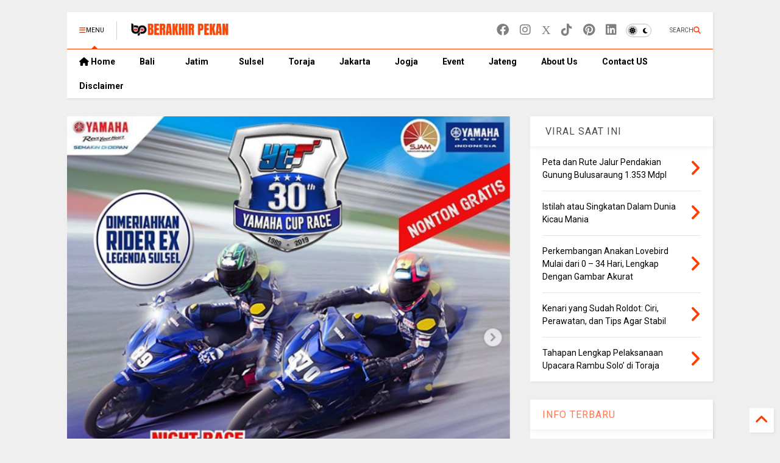

--- FILE ---
content_type: text/html; charset=UTF-8
request_url: https://www.berakhirpekan.com/2019/09/road-race-balap-motor-malam-di-sirkuit.html
body_size: 22701
content:
<!DOCTYPE html>
<html class='v2' dir='ltr' lang='id' xmlns='http://www.w3.org/1999/xhtml' xmlns:b='http://www.google.com/2005/gml/b' xmlns:data='http://www.google.com/2005/gml/data' xmlns:expr='http://www.google.com/2005/gml/expr'>
<!--
<head>
<link href='https://www.blogger.com/static/v1/widgets/335934321-css_bundle_v2.css' rel='stylesheet' type='text/css'/>

-->
<head>
  <meta content='TNPSYxcJ-KAVCVGOlfY29KrpoTskG5fANATtLUNLS2A' name='google-site-verification'/>
<script async='async' crossorigin='anonymous' src='https://pagead2.googlesyndication.com/pagead/js/adsbygoogle.js?client=ca-pub-8494460931057717'></script>
<link as='style' href='https://google-git.github.io/icon/css/all.min.css' onload='this.onload=null;this.rel=&#39;stylesheet&#39;' rel='preload'/>
<noscript><link href='https://google-git.github.io/icon/css/all.min.css' rel='stylesheet'/></noscript>
<link as='style' href='https://google-git.github.io/icon/v4-shims.css' onload='this.onload=null;this.rel=&#39;stylesheet&#39;' rel='preload'/>
<noscript><link href='https://google-git.github.io/icon/v4-shims.css' rel='stylesheet'/></noscript>
<link href='//github.io' rel='dns-prefetch'/><link href='//1.bp.blogspot.com' rel='dns-prefetch'/><link href='//28.2bp.blogspot.com' rel='dns-prefetch'/><link href='//3.bp.blogspot.com' rel='dns-prefetch'/><link href='//4.bp.blogspot.com' rel='dns-prefetch'/><link href='//www.blogger.com' rel='dns-prefetch'/><link href='//maxcdn.bootstrapcdn.com' rel='dns-prefetch'/><link href='//fonts.googleapis.com' rel='dns-prefetch'/><link href='//use.fontawesome.com' rel='dns-prefetch'/><link href='//ajax.googleapis.com' rel='dns-prefetch'/><link href='//resources.blogblog.com' rel='dns-prefetch'/><link href='//www.facebook.com' rel='dns-prefetch'/><link href='//plus.google.com' rel='dns-prefetch'/><link href='//twitter.com' rel='dns-prefetch'/><link href='//www.youtube.com' rel='dns-prefetch'/><link href='//feedburner.google.com' rel='dns-prefetch'/><link href='//www.pinterest.com' rel='dns-prefetch'/><link href='//www.linkedin.com' rel='dns-prefetch'/><link href='//www.behance.net' rel='dns-prefetch'/><link href='//feeds.feedburner.com' rel='dns-prefetch'/><link href='//github.com' rel='dns-prefetch'/><link href='//player.vimeo.com' rel='dns-prefetch'/><link href='//platform.twitter.com' rel='dns-prefetch'/><link href='//apis.google.com' rel='dns-prefetch'/><link href='//connect.facebook.net' rel='dns-prefetch'/><link href='//cdnjs.cloudflare.com' rel='dns-prefetch'/><link href='//www.google-analytics.com' rel='dns-prefetch'/><link href='//pagead2.googlesyndication.com' rel='dns-prefetch'/><link href='//googleads.g.doubleclick.net' rel='dns-prefetch'/><link href='//www.gstatic.com' rel='dns-prefetch'/><link href='//www.googletagservices.com' rel='dns-prefetch'/><link href='//static.xx.fbcdn.net' rel='dns-prefetch'/><link href='//tpc.googlesyndication.com' rel='dns-prefetch'/><link href='//syndication.twitter.com' rel='dns-prefetch'/><link href='//w.sharethis.com' rel='dns-prefetch'/><link href='//edge.sharethis.com' rel='dns-prefetch'/><link href='//t.sharethis.com' rel='dns-prefetch'/><link href='//x.disq.us' rel='dns-prefetch'/><link href='//s7.addthis.com' rel='dns-prefetch'/>
<meta charset='utf-8'/>
<meta content='#ff6200' name='theme-color'/>
<meta content='width=device-width,initial-scale=1.0,minimum-scale=1.0' name='viewport'/>
<script async='async' src='https://ajax.googleapis.com/ajax/libs/jquery/3.6.3/jquery.js' type='text/javascript'></script>
<script async='async' src='https://tiennguyenvan.github.io/cdn/magone/6.9.92/owl.min.js' type='text/javascript'></script>
<script async='async' id='main-js' src='https://tiennguyenvan.github.io/cdn/magone/6.9.92/main.js' type='text/javascript'></script>
<meta content='text/html; charset=UTF-8' http-equiv='Content-Type'/>
<meta content='blogger' name='generator'/>
<link href='https://www.berakhirpekan.com/favicon.ico' rel='icon' type='image/x-icon'/>
<link href='https://www.berakhirpekan.com/2019/09/road-race-balap-motor-malam-di-sirkuit.html' rel='canonical'/>
<link rel="alternate" type="application/atom+xml" title="Berakhir Pekan - Atom" href="https://www.berakhirpekan.com/feeds/posts/default" />
<link rel="alternate" type="application/rss+xml" title="Berakhir Pekan - RSS" href="https://www.berakhirpekan.com/feeds/posts/default?alt=rss" />
<link rel="service.post" type="application/atom+xml" title="Berakhir Pekan - Atom" href="https://www.blogger.com/feeds/2536725282143130927/posts/default" />

<link rel="alternate" type="application/atom+xml" title="Berakhir Pekan - Atom" href="https://www.berakhirpekan.com/feeds/3092576221266039005/comments/default" />
<!--Can't find substitution for tag [blog.ieCssRetrofitLinks]-->
<link href='https://blogger.googleusercontent.com/img/b/R29vZ2xl/AVvXsEj-huvD9H9RWMQa_gCxDFdjUQfJ53vsM-IU3DPljv9lpvNNnFvkcOrifDFGw2WCuK58rRfZ8o3G5E8Zp3pWOx1vzVf9nUplhn8Kdb1K5oSAjRzO-DTCAv3seB2xzQbUpbJ6focVIzRHc6Q/s640/Screenshot_5.png' rel='image_src'/>
<meta content='https://www.berakhirpekan.com/2019/09/road-race-balap-motor-malam-di-sirkuit.html' property='og:url'/>
<meta content='Road Race / Balap Motor Malam di Sirkuit Sobat Pancasila Pangkep 27-28 September 2019 ' property='og:title'/>
<meta content='Referensi Destinasi-Destinasi Wisata Keren Serta Tips Wisata Ada Di Berakhir Pekan Com' property='og:description'/>
<meta content='https://blogger.googleusercontent.com/img/b/R29vZ2xl/AVvXsEj-huvD9H9RWMQa_gCxDFdjUQfJ53vsM-IU3DPljv9lpvNNnFvkcOrifDFGw2WCuK58rRfZ8o3G5E8Zp3pWOx1vzVf9nUplhn8Kdb1K5oSAjRzO-DTCAv3seB2xzQbUpbJ6focVIzRHc6Q/w1200-h630-p-k-no-nu/Screenshot_5.png' property='og:image'/>
<title>
Road Race / Balap Motor Malam di Sirkuit Sobat Pancasila Pangkep 27-28 September 2019  | Berakhir Pekan
</title>
<meta content='article' property='og:type'/>
<meta content='https://blogger.googleusercontent.com/img/b/R29vZ2xl/AVvXsEj-huvD9H9RWMQa_gCxDFdjUQfJ53vsM-IU3DPljv9lpvNNnFvkcOrifDFGw2WCuK58rRfZ8o3G5E8Zp3pWOx1vzVf9nUplhn8Kdb1K5oSAjRzO-DTCAv3seB2xzQbUpbJ6focVIzRHc6Q/w600-h315-p-k-no-nu/Screenshot_5.png' property='og:image'/>
<meta content='600' property='og:image:width'/>
<meta content='315' property='og:image:height'/>
<meta content='https://blogger.googleusercontent.com/img/b/R29vZ2xl/AVvXsEj-huvD9H9RWMQa_gCxDFdjUQfJ53vsM-IU3DPljv9lpvNNnFvkcOrifDFGw2WCuK58rRfZ8o3G5E8Zp3pWOx1vzVf9nUplhn8Kdb1K5oSAjRzO-DTCAv3seB2xzQbUpbJ6focVIzRHc6Q/w1200-h630-p-k-no-nu/Screenshot_5.png' property='twitter:image'/>
<meta content='summary_large_image' name='twitter:card'/>
<link as='image' href='https://blogger.googleusercontent.com/img/b/R29vZ2xl/AVvXsEj-huvD9H9RWMQa_gCxDFdjUQfJ53vsM-IU3DPljv9lpvNNnFvkcOrifDFGw2WCuK58rRfZ8o3G5E8Zp3pWOx1vzVf9nUplhn8Kdb1K5oSAjRzO-DTCAv3seB2xzQbUpbJ6focVIzRHc6Q/s640/Screenshot_5.png' rel='preload'/>
<meta content='Berakhir Pekan' property='og:site_name'/>

<meta property='fb:app_id' content='403849583055028'/>


<script type='text/javascript'>var FACEBOOK_APP_ID = '403849583055028';</script>
<!--dis-bing-index-archive-pages-start-->
<style type='text/css'>@font-face{font-family:'Roboto';font-style:normal;font-weight:400;font-stretch:100%;font-display:swap;src:url(//fonts.gstatic.com/s/roboto/v50/KFO7CnqEu92Fr1ME7kSn66aGLdTylUAMa3GUBHMdazTgWw.woff2)format('woff2');unicode-range:U+0460-052F,U+1C80-1C8A,U+20B4,U+2DE0-2DFF,U+A640-A69F,U+FE2E-FE2F;}@font-face{font-family:'Roboto';font-style:normal;font-weight:400;font-stretch:100%;font-display:swap;src:url(//fonts.gstatic.com/s/roboto/v50/KFO7CnqEu92Fr1ME7kSn66aGLdTylUAMa3iUBHMdazTgWw.woff2)format('woff2');unicode-range:U+0301,U+0400-045F,U+0490-0491,U+04B0-04B1,U+2116;}@font-face{font-family:'Roboto';font-style:normal;font-weight:400;font-stretch:100%;font-display:swap;src:url(//fonts.gstatic.com/s/roboto/v50/KFO7CnqEu92Fr1ME7kSn66aGLdTylUAMa3CUBHMdazTgWw.woff2)format('woff2');unicode-range:U+1F00-1FFF;}@font-face{font-family:'Roboto';font-style:normal;font-weight:400;font-stretch:100%;font-display:swap;src:url(//fonts.gstatic.com/s/roboto/v50/KFO7CnqEu92Fr1ME7kSn66aGLdTylUAMa3-UBHMdazTgWw.woff2)format('woff2');unicode-range:U+0370-0377,U+037A-037F,U+0384-038A,U+038C,U+038E-03A1,U+03A3-03FF;}@font-face{font-family:'Roboto';font-style:normal;font-weight:400;font-stretch:100%;font-display:swap;src:url(//fonts.gstatic.com/s/roboto/v50/KFO7CnqEu92Fr1ME7kSn66aGLdTylUAMawCUBHMdazTgWw.woff2)format('woff2');unicode-range:U+0302-0303,U+0305,U+0307-0308,U+0310,U+0312,U+0315,U+031A,U+0326-0327,U+032C,U+032F-0330,U+0332-0333,U+0338,U+033A,U+0346,U+034D,U+0391-03A1,U+03A3-03A9,U+03B1-03C9,U+03D1,U+03D5-03D6,U+03F0-03F1,U+03F4-03F5,U+2016-2017,U+2034-2038,U+203C,U+2040,U+2043,U+2047,U+2050,U+2057,U+205F,U+2070-2071,U+2074-208E,U+2090-209C,U+20D0-20DC,U+20E1,U+20E5-20EF,U+2100-2112,U+2114-2115,U+2117-2121,U+2123-214F,U+2190,U+2192,U+2194-21AE,U+21B0-21E5,U+21F1-21F2,U+21F4-2211,U+2213-2214,U+2216-22FF,U+2308-230B,U+2310,U+2319,U+231C-2321,U+2336-237A,U+237C,U+2395,U+239B-23B7,U+23D0,U+23DC-23E1,U+2474-2475,U+25AF,U+25B3,U+25B7,U+25BD,U+25C1,U+25CA,U+25CC,U+25FB,U+266D-266F,U+27C0-27FF,U+2900-2AFF,U+2B0E-2B11,U+2B30-2B4C,U+2BFE,U+3030,U+FF5B,U+FF5D,U+1D400-1D7FF,U+1EE00-1EEFF;}@font-face{font-family:'Roboto';font-style:normal;font-weight:400;font-stretch:100%;font-display:swap;src:url(//fonts.gstatic.com/s/roboto/v50/KFO7CnqEu92Fr1ME7kSn66aGLdTylUAMaxKUBHMdazTgWw.woff2)format('woff2');unicode-range:U+0001-000C,U+000E-001F,U+007F-009F,U+20DD-20E0,U+20E2-20E4,U+2150-218F,U+2190,U+2192,U+2194-2199,U+21AF,U+21E6-21F0,U+21F3,U+2218-2219,U+2299,U+22C4-22C6,U+2300-243F,U+2440-244A,U+2460-24FF,U+25A0-27BF,U+2800-28FF,U+2921-2922,U+2981,U+29BF,U+29EB,U+2B00-2BFF,U+4DC0-4DFF,U+FFF9-FFFB,U+10140-1018E,U+10190-1019C,U+101A0,U+101D0-101FD,U+102E0-102FB,U+10E60-10E7E,U+1D2C0-1D2D3,U+1D2E0-1D37F,U+1F000-1F0FF,U+1F100-1F1AD,U+1F1E6-1F1FF,U+1F30D-1F30F,U+1F315,U+1F31C,U+1F31E,U+1F320-1F32C,U+1F336,U+1F378,U+1F37D,U+1F382,U+1F393-1F39F,U+1F3A7-1F3A8,U+1F3AC-1F3AF,U+1F3C2,U+1F3C4-1F3C6,U+1F3CA-1F3CE,U+1F3D4-1F3E0,U+1F3ED,U+1F3F1-1F3F3,U+1F3F5-1F3F7,U+1F408,U+1F415,U+1F41F,U+1F426,U+1F43F,U+1F441-1F442,U+1F444,U+1F446-1F449,U+1F44C-1F44E,U+1F453,U+1F46A,U+1F47D,U+1F4A3,U+1F4B0,U+1F4B3,U+1F4B9,U+1F4BB,U+1F4BF,U+1F4C8-1F4CB,U+1F4D6,U+1F4DA,U+1F4DF,U+1F4E3-1F4E6,U+1F4EA-1F4ED,U+1F4F7,U+1F4F9-1F4FB,U+1F4FD-1F4FE,U+1F503,U+1F507-1F50B,U+1F50D,U+1F512-1F513,U+1F53E-1F54A,U+1F54F-1F5FA,U+1F610,U+1F650-1F67F,U+1F687,U+1F68D,U+1F691,U+1F694,U+1F698,U+1F6AD,U+1F6B2,U+1F6B9-1F6BA,U+1F6BC,U+1F6C6-1F6CF,U+1F6D3-1F6D7,U+1F6E0-1F6EA,U+1F6F0-1F6F3,U+1F6F7-1F6FC,U+1F700-1F7FF,U+1F800-1F80B,U+1F810-1F847,U+1F850-1F859,U+1F860-1F887,U+1F890-1F8AD,U+1F8B0-1F8BB,U+1F8C0-1F8C1,U+1F900-1F90B,U+1F93B,U+1F946,U+1F984,U+1F996,U+1F9E9,U+1FA00-1FA6F,U+1FA70-1FA7C,U+1FA80-1FA89,U+1FA8F-1FAC6,U+1FACE-1FADC,U+1FADF-1FAE9,U+1FAF0-1FAF8,U+1FB00-1FBFF;}@font-face{font-family:'Roboto';font-style:normal;font-weight:400;font-stretch:100%;font-display:swap;src:url(//fonts.gstatic.com/s/roboto/v50/KFO7CnqEu92Fr1ME7kSn66aGLdTylUAMa3OUBHMdazTgWw.woff2)format('woff2');unicode-range:U+0102-0103,U+0110-0111,U+0128-0129,U+0168-0169,U+01A0-01A1,U+01AF-01B0,U+0300-0301,U+0303-0304,U+0308-0309,U+0323,U+0329,U+1EA0-1EF9,U+20AB;}@font-face{font-family:'Roboto';font-style:normal;font-weight:400;font-stretch:100%;font-display:swap;src:url(//fonts.gstatic.com/s/roboto/v50/KFO7CnqEu92Fr1ME7kSn66aGLdTylUAMa3KUBHMdazTgWw.woff2)format('woff2');unicode-range:U+0100-02BA,U+02BD-02C5,U+02C7-02CC,U+02CE-02D7,U+02DD-02FF,U+0304,U+0308,U+0329,U+1D00-1DBF,U+1E00-1E9F,U+1EF2-1EFF,U+2020,U+20A0-20AB,U+20AD-20C0,U+2113,U+2C60-2C7F,U+A720-A7FF;}@font-face{font-family:'Roboto';font-style:normal;font-weight:400;font-stretch:100%;font-display:swap;src:url(//fonts.gstatic.com/s/roboto/v50/KFO7CnqEu92Fr1ME7kSn66aGLdTylUAMa3yUBHMdazQ.woff2)format('woff2');unicode-range:U+0000-00FF,U+0131,U+0152-0153,U+02BB-02BC,U+02C6,U+02DA,U+02DC,U+0304,U+0308,U+0329,U+2000-206F,U+20AC,U+2122,U+2191,U+2193,U+2212,U+2215,U+FEFF,U+FFFD;}@font-face{font-family:'Roboto';font-style:normal;font-weight:700;font-stretch:100%;font-display:swap;src:url(//fonts.gstatic.com/s/roboto/v50/KFO7CnqEu92Fr1ME7kSn66aGLdTylUAMa3GUBHMdazTgWw.woff2)format('woff2');unicode-range:U+0460-052F,U+1C80-1C8A,U+20B4,U+2DE0-2DFF,U+A640-A69F,U+FE2E-FE2F;}@font-face{font-family:'Roboto';font-style:normal;font-weight:700;font-stretch:100%;font-display:swap;src:url(//fonts.gstatic.com/s/roboto/v50/KFO7CnqEu92Fr1ME7kSn66aGLdTylUAMa3iUBHMdazTgWw.woff2)format('woff2');unicode-range:U+0301,U+0400-045F,U+0490-0491,U+04B0-04B1,U+2116;}@font-face{font-family:'Roboto';font-style:normal;font-weight:700;font-stretch:100%;font-display:swap;src:url(//fonts.gstatic.com/s/roboto/v50/KFO7CnqEu92Fr1ME7kSn66aGLdTylUAMa3CUBHMdazTgWw.woff2)format('woff2');unicode-range:U+1F00-1FFF;}@font-face{font-family:'Roboto';font-style:normal;font-weight:700;font-stretch:100%;font-display:swap;src:url(//fonts.gstatic.com/s/roboto/v50/KFO7CnqEu92Fr1ME7kSn66aGLdTylUAMa3-UBHMdazTgWw.woff2)format('woff2');unicode-range:U+0370-0377,U+037A-037F,U+0384-038A,U+038C,U+038E-03A1,U+03A3-03FF;}@font-face{font-family:'Roboto';font-style:normal;font-weight:700;font-stretch:100%;font-display:swap;src:url(//fonts.gstatic.com/s/roboto/v50/KFO7CnqEu92Fr1ME7kSn66aGLdTylUAMawCUBHMdazTgWw.woff2)format('woff2');unicode-range:U+0302-0303,U+0305,U+0307-0308,U+0310,U+0312,U+0315,U+031A,U+0326-0327,U+032C,U+032F-0330,U+0332-0333,U+0338,U+033A,U+0346,U+034D,U+0391-03A1,U+03A3-03A9,U+03B1-03C9,U+03D1,U+03D5-03D6,U+03F0-03F1,U+03F4-03F5,U+2016-2017,U+2034-2038,U+203C,U+2040,U+2043,U+2047,U+2050,U+2057,U+205F,U+2070-2071,U+2074-208E,U+2090-209C,U+20D0-20DC,U+20E1,U+20E5-20EF,U+2100-2112,U+2114-2115,U+2117-2121,U+2123-214F,U+2190,U+2192,U+2194-21AE,U+21B0-21E5,U+21F1-21F2,U+21F4-2211,U+2213-2214,U+2216-22FF,U+2308-230B,U+2310,U+2319,U+231C-2321,U+2336-237A,U+237C,U+2395,U+239B-23B7,U+23D0,U+23DC-23E1,U+2474-2475,U+25AF,U+25B3,U+25B7,U+25BD,U+25C1,U+25CA,U+25CC,U+25FB,U+266D-266F,U+27C0-27FF,U+2900-2AFF,U+2B0E-2B11,U+2B30-2B4C,U+2BFE,U+3030,U+FF5B,U+FF5D,U+1D400-1D7FF,U+1EE00-1EEFF;}@font-face{font-family:'Roboto';font-style:normal;font-weight:700;font-stretch:100%;font-display:swap;src:url(//fonts.gstatic.com/s/roboto/v50/KFO7CnqEu92Fr1ME7kSn66aGLdTylUAMaxKUBHMdazTgWw.woff2)format('woff2');unicode-range:U+0001-000C,U+000E-001F,U+007F-009F,U+20DD-20E0,U+20E2-20E4,U+2150-218F,U+2190,U+2192,U+2194-2199,U+21AF,U+21E6-21F0,U+21F3,U+2218-2219,U+2299,U+22C4-22C6,U+2300-243F,U+2440-244A,U+2460-24FF,U+25A0-27BF,U+2800-28FF,U+2921-2922,U+2981,U+29BF,U+29EB,U+2B00-2BFF,U+4DC0-4DFF,U+FFF9-FFFB,U+10140-1018E,U+10190-1019C,U+101A0,U+101D0-101FD,U+102E0-102FB,U+10E60-10E7E,U+1D2C0-1D2D3,U+1D2E0-1D37F,U+1F000-1F0FF,U+1F100-1F1AD,U+1F1E6-1F1FF,U+1F30D-1F30F,U+1F315,U+1F31C,U+1F31E,U+1F320-1F32C,U+1F336,U+1F378,U+1F37D,U+1F382,U+1F393-1F39F,U+1F3A7-1F3A8,U+1F3AC-1F3AF,U+1F3C2,U+1F3C4-1F3C6,U+1F3CA-1F3CE,U+1F3D4-1F3E0,U+1F3ED,U+1F3F1-1F3F3,U+1F3F5-1F3F7,U+1F408,U+1F415,U+1F41F,U+1F426,U+1F43F,U+1F441-1F442,U+1F444,U+1F446-1F449,U+1F44C-1F44E,U+1F453,U+1F46A,U+1F47D,U+1F4A3,U+1F4B0,U+1F4B3,U+1F4B9,U+1F4BB,U+1F4BF,U+1F4C8-1F4CB,U+1F4D6,U+1F4DA,U+1F4DF,U+1F4E3-1F4E6,U+1F4EA-1F4ED,U+1F4F7,U+1F4F9-1F4FB,U+1F4FD-1F4FE,U+1F503,U+1F507-1F50B,U+1F50D,U+1F512-1F513,U+1F53E-1F54A,U+1F54F-1F5FA,U+1F610,U+1F650-1F67F,U+1F687,U+1F68D,U+1F691,U+1F694,U+1F698,U+1F6AD,U+1F6B2,U+1F6B9-1F6BA,U+1F6BC,U+1F6C6-1F6CF,U+1F6D3-1F6D7,U+1F6E0-1F6EA,U+1F6F0-1F6F3,U+1F6F7-1F6FC,U+1F700-1F7FF,U+1F800-1F80B,U+1F810-1F847,U+1F850-1F859,U+1F860-1F887,U+1F890-1F8AD,U+1F8B0-1F8BB,U+1F8C0-1F8C1,U+1F900-1F90B,U+1F93B,U+1F946,U+1F984,U+1F996,U+1F9E9,U+1FA00-1FA6F,U+1FA70-1FA7C,U+1FA80-1FA89,U+1FA8F-1FAC6,U+1FACE-1FADC,U+1FADF-1FAE9,U+1FAF0-1FAF8,U+1FB00-1FBFF;}@font-face{font-family:'Roboto';font-style:normal;font-weight:700;font-stretch:100%;font-display:swap;src:url(//fonts.gstatic.com/s/roboto/v50/KFO7CnqEu92Fr1ME7kSn66aGLdTylUAMa3OUBHMdazTgWw.woff2)format('woff2');unicode-range:U+0102-0103,U+0110-0111,U+0128-0129,U+0168-0169,U+01A0-01A1,U+01AF-01B0,U+0300-0301,U+0303-0304,U+0308-0309,U+0323,U+0329,U+1EA0-1EF9,U+20AB;}@font-face{font-family:'Roboto';font-style:normal;font-weight:700;font-stretch:100%;font-display:swap;src:url(//fonts.gstatic.com/s/roboto/v50/KFO7CnqEu92Fr1ME7kSn66aGLdTylUAMa3KUBHMdazTgWw.woff2)format('woff2');unicode-range:U+0100-02BA,U+02BD-02C5,U+02C7-02CC,U+02CE-02D7,U+02DD-02FF,U+0304,U+0308,U+0329,U+1D00-1DBF,U+1E00-1E9F,U+1EF2-1EFF,U+2020,U+20A0-20AB,U+20AD-20C0,U+2113,U+2C60-2C7F,U+A720-A7FF;}@font-face{font-family:'Roboto';font-style:normal;font-weight:700;font-stretch:100%;font-display:swap;src:url(//fonts.gstatic.com/s/roboto/v50/KFO7CnqEu92Fr1ME7kSn66aGLdTylUAMa3yUBHMdazQ.woff2)format('woff2');unicode-range:U+0000-00FF,U+0131,U+0152-0153,U+02BB-02BC,U+02C6,U+02DA,U+02DC,U+0304,U+0308,U+0329,U+2000-206F,U+20AC,U+2122,U+2191,U+2193,U+2212,U+2215,U+FEFF,U+FFFD;}</style>
<style id='page-skin-1' type='text/css'><!--
/*
-----------------------------------------------------------------------------
Template Name: MagOne
Template URI: https://sneeit.com/magone-multi-purpose-blogger-magazine-template/
Author: Tien Nguyen
Author URI: https://sneeit.com
Description: MagOne - Responsive Newspaper and Magazine Blogger Template
Version: 6.9.92
- Fixed: change script server to github
-----------------------------------------------------------------------------
----------------------------------------------------------------------------- */
/* Variable definitions
=======================
<Variable name="keycolor" description="Main Color" type="color" default="#FF3D00"/>
<Group description="Site" selector="body">
<Variable name="body.font" description="Font" type="font" default="normal normal 12px 'Roboto', sans-serif"/>
<Variable name="site.text.color" description="Text Color" type="color" default="#000000"/>
<Variable name="body.text.font" description="MagOne Body Font" type="font" default="15px Roboto, sans-serif"/>
<Variable name="body.link.color" description="MagOne Body Link color" type="color" default="#2196f3"/>
</Group>
<Group description="Backgrounds" selector="body">
<Variable name="body.background.color" description="Body Background" type="color" default="#efefef"/>
<Variable name="content.background.color" description="Entire Blog Background" type="color" default="#efefef"/>
<Variable name="header.background.color" description="Header Background" type="color" default="#ffffff"/>
</Group>
<Group description="Menu" selector="#PageList1">
<Variable name="menufont" description="Menu Main Items Font" type="font" default="normal bold 14px 'Roboto', sans-serif"/>
<Variable name="menucolor" description="Menu Main Items Color" type="color" default="#000000"/>
<Variable name="menucolorhover" description="Menu Main Items Hover Color" type="color" default="#777777"/>
<Variable name="menubackground" description="Menu Main Items Background" type="color" default="#ffffff"/>
<Variable name="menubackgroundhover" description="Menu Main Items Hover Background" type="color" default="#ffffff"/>
<Variable name="menusubcolor" description="Menu Sub Items Color" type="color" default="#cccccc"/>
<Variable name="menusubcolorhover" description="Menu Sub Items Hover Color" type="color" default="#ffffff"/>
<Variable name="menusubbackground" description="Menu Sub Items Background" type="color" default="#333333"/>
<Variable name="menucurcolor" description="Selected Menu Main Item Color" type="color" default="#FFFFFF"/>
<Variable name="menucurbackground" description="Selected Menu Main Item Background" type="color" default="#FF3D00"/>
</Group>
<Group description="Links" selector="body">
<Variable name="link.color" description="Link Color" type="color" default="#FF3D00"/>
<Variable name="link.visited.color" description="Visited Color" type="color" default="#EA3A00"/>
<Variable name="link.hover.color" description="Hover Color" type="color" default="#FF4D11"/>
</Group>
<Group description="Widgets - Gadgets" selector="#primary .widget">
<Variable name="wid.bg.color" description="Widget Background Color" type="color" default="#ffffff"/>
<Variable name="feedwid.title.font" description="Article Widgets Title" type="font" default="normal bold 23px 'Roboto', sans-serif"/>
<Variable name="sidewid.title.font" description="Right Sidebar Widgets Title" type="font" default="normal normal 16px 'Roboto', sans-serif"/>
<Variable name="blockitembghv" description="Background of Items in Blocks when Hover" type="color" default="#000000"/>
</Group>
<Group description="Post" selector="h1.post-title">
<Variable name="post.title.font" description="Post Title" type="font" default="normal normal 40px 'Roboto', sans-serif"/>
<Variable name="post.body.font" description="Post Body" type="font" default="normal normal 16px 'Roboto', sans-serif"/>
</Group>
<Group description="Slider" selector=".widget.slider">
<Variable name="slider.title.font" description="Slider Item Title" type="font" default="normal 400 30px 'Roboto', sans-serif"/>
<Variable name="posts.title.color" description="MagOne Post title color" type="color" default="#ffffff"/>
<Variable name="posts.icons.color" description="MagOne Post icons color" type="color" default="#ffffff"/>
<Variable name="tabs.font" description="MagOne Tabs Font" type="font" default="700 normal 15px Roboto"/>
<Variable name="labels.text.color" description="MagOne Label text color" type="color" default="#ffffff"/>
<Variable name="labels.background.color" description="MagOne Label bg color" type="color" default="#ffffff"/>
</Group>
<Variable name="body.background" description="Body Background" type="background"
color="#efefef" default="$(color) none repeat scroll top left"/>
<Variable name="body.background.override" description="Body Background Override" type="string" default=""/>
<Variable name="body.background.gradient.cap" description="Body Gradient Cap" type="url"
default="url(//www.blogblog.com/1kt/simple/gradients_light.png)"/>
<Variable name="body.background.gradient.tile" description="Body Gradient Tile" type="url"
default="url(//www.blogblog.com/1kt/simple/body_gradient_tile_light.png)"/>
<Group description="Dark Mode Site" selector="site">
<Variable name="darkkeycolor" description="Main Color for Dark Mode" type="color" default="#f6aa63"/>
<Variable name="darksite.text.color" description="Text Color for Dark Mode" type="color" default="#FFFFFF"/>
<Variable name="darkbody.background.color" description="Body Background for Dark Mode" type="color" default="#333333"/>
<Variable name="darkcontent.background.color" description="Entire Blog Background for Dark Mode" type="color" default="#212121"/>
<Variable name="darkheader.background.color" description="Header Background for Dark Mode" type="color" default="#181818"/>
<Variable name="darkmenucolor" description="Menu Main Items Color for Dark Mode" type="color" default="#eeeeee"/>
<Variable name="darkmenucolorhover" description="Menu Main Items Hover Color for Dark Mode" type="color" default="#cccccc"/>
<Variable name="darkmenubackground" description="Menu Main Items Background for Dark Mode" type="color" default="#181818"/>
<Variable name="darkmenubackgroundhover" description="Menu Main Items Hover Background for Dark Mode" type="color" default="#121212"/>
<Variable name="darkmenusubcolor" description="Menu Sub Items Color for Dark Mode" type="color" default="#cccccc"/>
<Variable name="darkmenusubcolorhover" description="Menu Sub Items Hover Color for Dark Mode" type="color" default="#ffffff"/>
<Variable name="darkmenusubbackground" description="Menu Sub Items Background for Dark Mode" type="color" default="#333333"/>
<Variable name="darkmenucurcolor" description="Selected Menu Main Item Color for Dark Mode" type="color" default="#FFFFFF"/>
<Variable name="darkmenucurbackground" description="Selected Menu Main Item Background for Dark Mode" type="color" default="#f6aa63"/>
<Variable name="darklink.color" description="Link Color for Dark Mode" type="color" default="#f6aa63"/>
<Variable name="darklink.visited.color" description="Visited Color for Dark Mode" type="color" default="#d8873a"/>
<Variable name="darklink.hover.color" description="Hover Color for Dark Mode" type="color" default="#ffbb7b"/>
<Variable name="darkwid.bg.color" description="Widget Background Color for Dark Mode" type="color" default="#181818"/>
<Variable name="posts.background.color" description="MagOne Blogger Comment Form Background Color" type="color" default="#ffffff"/>
<Variable name="body.text.color" description="MagOne Comment Form Text Color" type="color" default="#000000"/>
</Group>
*/
/*Variable Apply Here*/
a:link {text-decoration:none;color: #FF3D00;}
[data-mode="dark"] a:link {color: #f6aa63;}
a:visited {text-decoration:none;color: #EA3A00;}
[data-mode="dark"] a:visited {color: #d8873a;}
a:hover {color: #FF4D11; border-color: inherit!important}
body {font: normal normal 12px 'Roboto', sans-serif;color: #000000;background: #efefef none repeat scroll top left;}
.header-button .inner span, .header-social-icons ul li a, .header-social-icons ul li a:link, input,
.tab-link.active .tab-link-inner,  .feed.widget.ticker .item-title a, .feed.widget.list .item-title a, .feed.widget.list .meta-item-author,
.feed.widget.list .meta-item-date, .feed.widget.one .meta-item, .feed.widget.complex .item-title a,
.feed.widget.three .meta-item, .feed.widget.blogging .item-title a, .feed.widget.blogging .meta-item,
.feed.widget.right .meta-item, .feed.widget.left .meta-item,
.feed.widget.left .item .item-title a, .feed.widget.right .item .item-title a,
#footer .widget[id*="List"] li a, #footer .widget.social_icons li a,
a.post-meta, .shortcode-tab ul.tab-header li.ui-state-active a, .shortcode-vtab ul.tab-header li.ui-state-active a,
.shortcode-accordion .ui-state-active .accordion-title, .post-page-button.active, a.comments-title,
a.comment-date, .blogger-alt-comments .comment-header .datetime.secondary-text a,
.comment-footer a span, .blogger-alt-comments .comment-actions.secondary-text a {
color: #000000;
}
[data-mode="dark"] {color: #FFFFFF;background-color: #333333}
[data-mode="dark"] select, [data-mode="dark"] input, [data-mode="dark"] textarea {color: #FFFFFF; background-color: #111}
[data-mode="dark"] .header-button .inner span, [data-mode="dark"] .header-social-icons ul li a, [data-mode="dark"] .header-social-icons ul li a:link,
[data-mode="dark"] input, [data-mode="dark"] .tab-link.active .tab-link-inner,
[data-mode="dark"] .feed.widget.ticker .item-title a, [data-mode="dark"] .feed.widget.list .item-title a, [data-mode="dark"] .feed.widget.list .meta-item-author,
[data-mode="dark"] .feed.widget.list .meta-item-date, [data-mode="dark"] .feed.widget.one .meta-item, [data-mode="dark"] .feed.widget.complex .item-title a,
[data-mode="dark"] .feed.widget.three .meta-item, [data-mode="dark"] .feed.widget.blogging .item-title a, [data-mode="dark"] .feed.widget.blogging .meta-item,
[data-mode="dark"] .feed.widget.right .meta-item, [data-mode="dark"] .feed.widget.left .meta-item,
[data-mode="dark"] .feed.widget.left .item .item-title a, [data-mode="dark"] .feed.widget.right .item .item-title a,
[data-mode="dark"] #footer .widget[id*="List"] li a, [data-mode="dark"] #footer .widget.social_icons li a,
[data-mode="dark"] a.post-meta, [data-mode="dark"] .shortcode-tab ul.tab-header li.ui-state-active a,
[data-mode="dark"] .shortcode-vtab ul.tab-header li.ui-state-active a,
[data-mode="dark"] .shortcode-accordion .ui-state-active .accordion-title, [data-mode="dark"] .post-page-button.active,
[data-mode="dark"] a.comments-title, [data-mode="dark"] a.comment-date, [data-mode="dark"] .blogger-alt-comments .comment-header .datetime.secondary-text a,
[data-mode="dark"] .comment-footer a span, [data-mode="dark"] .blogger-alt-comments .comment-actions.secondary-text a {
color: #FFFFFF;
}
[data-mode="dark"] a:hover {color: #ffbb7b;}
.color {color: #FF3D00;}
[data-mode="dark"] .color {color: #f6aa63;}
.border {border-color: #FF3D00;}
[data-mode="dark"] .border {border-color: #f6aa63;}
.bg {background-color: #FF3D00;}
[data-mode="dark"] .bg {background-color: #f6aa63;}
.header-bg, #header.sticky {background-color:#ffffff;}
[data-mode="dark"] .header-bg, [data-mode="dark"] #header.sticky {background-color:#181818;}
#sidebar .widget, .feed.widget.ticker .widget-content, .feed.widget .item, .feed.widget.blogging .widget-content,
#blog-pager a, .post-body-inner table, a.feed-widget-pagination-button, .post-page-button,
.shortcode-tab, .shortcode-vtab, .shortcode-accordion, a.archive-page-pagination-button,
a.scroll-up, .post-share-buttons-url, .footer-inner, .locked-content, .post-related-inner,
.comment-form-message, .shortcode-message .message-content, .wrapper.white-post-inner .post-body-inner
{
background: #ffffff
}
[data-mode="dark"] #sidebar .widget, [data-mode="dark"] .feed.widget.ticker .widget-content, [data-mode="dark"] .feed.widget .item,
[data-mode="dark"] .feed.widget.blogging .widget-content, [data-mode="dark"] #blog-pager a,
[data-mode="dark"] .post-body-inner table, [data-mode="dark"] a.feed-widget-pagination-button, [data-mode="dark"] .post-page-button,
[data-mode="dark"] .shortcode-tab, [data-mode="dark"] .shortcode-vtab, [data-mode="dark"] .shortcode-accordion, [data-mode="dark"] a.archive-page-pagination-button,
[data-mode="dark"] a.scroll-up, [data-mode="dark"] .post-share-buttons-url, [data-mode="dark"] .footer-inner, [data-mode="dark"] .locked-content, [data-mode="dark"] .post-related-inner,
[data-mode="dark"] .comment-form-message, [data-mode="dark"] .shortcode-message .message-content, [data-mode="dark"] .wrapper.white-post-inner .post-body-inner
{
background: #181818
}
.wrapper {background-color:#efefef;max-width: 100%;margin: auto;opacity: 0}
[data-mode="dark"] .wrapper {background-color:#212121}
a.comments-title.active {background-color: #efefef}
[data-mode="dark"] a.comments-title.active {background-color: #212121}
.wrapper.preview {opacity: 1}
.post-body {font: normal normal 16px 'Roboto', sans-serif;}
.main-menu {border-top: 1px solid #FF3D00;}
[data-mode="dark"] .main-menu {border-top: 1px solid #f6aa63;}
.main-menu ul.sub-menu li:hover > a {border-left: 2px solid #FF3D00;}
[data-mode="dark"] .main-menu ul.sub-menu li:hover > a {border-left-color: #f6aa63;}
.main-menu .menu-item-mega > .menu-item-inner > .sub-menu > li li:hover a {border-left: 1px solid #FF3D00;}
[data-mode="dark"] .main-menu .menu-item-mega > .menu-item-inner > .sub-menu > li li:hover a {border-left: 1px solid #f6aa63;}
.main-menu ul.sub-menu li:hover > a,
.main-menu .menu-item-mega > .menu-item-inner > .sub-menu,
.main-menu .menu-item-mega > .menu-item-inner > .sub-menu > li li:hover a {border-color: #FF3D00!important;}
[data-mode="dark"] .main-menu ul.sub-menu li:hover > a,
[data-mode="dark"] .main-menu .menu-item-mega > .menu-item-inner > .sub-menu,
[data-mode="dark"] .main-menu .menu-item-mega > .menu-item-inner > .sub-menu > li li:hover a {border-color: #f6aa63!important;}
.header-social-icons ul li a:hover {color: #FF3D00;}
[data-mode="dark"] .header-social-icons ul li a:hover {color: #f6aa63;}
.feed-widget-header .widget-title {font: normal bold 23px 'Roboto', sans-serif;}
.slider-item .item-readmore:hover {background: #FF3D00}
[data-mode="dark"] .slider-item .item-readmore:hover {background: #f6aa63}
.owl-dot.active {background: #FF3D00;}
[data-mode="dark"] .owl-dot.active {background: #f6aa63;}
#main-sidebar .widget > h2, #main-sidebar .feed-widget-header, #main-sidebar .feed-widget-header h2 {font: normal normal 16px 'Roboto', sans-serif;}
#main-sidebar .widget.FollowByEmail .follow-by-email-submit {background: #FF3D00;}
[data-mode="dark"] #main-sidebar .widget.FollowByEmail .follow-by-email-submit {background: #f6aa63;}
#footer .widget.social_icons li a:hover {color: #FF3D00;}
[data-mode="dark"] #footer .widget.social_icons li a:hover {color: #f6aa63;}
#footer .FollowByEmail .follow-by-email-submit {background: #FF3D00;}
[data-mode="dark"] #footer .FollowByEmail .follow-by-email-submit {background: #f6aa63;}
h1.post-title {font: normal normal 40px 'Roboto', sans-serif;}
.feed.widget .feed-widget-header {border-color: #FF3D00;}
[data-mode="dark"] .feed.widget .feed-widget-header {border-color: #f6aa63;}
.feed.widget.box-title h2.widget-title {background: #FF3D00;}
[data-mode="dark"] .feed.widget.box-title h2.widget-title {background: #f6aa63;}
.social_counter {color: #FF3D00}
[data-mode="dark"] .social_counter {color: #f6aa63}
.social_counter .button {background: #FF3D00}
[data-mode="dark"] .social_counter .button {background: #f6aa63}
.main-menu {background: #ffffff;}
[data-mode="dark"] .main-menu {background: #181818;}
.main-menu ul.menu > li > a {color: #000000;font: normal bold 14px 'Roboto', sans-serif;}
[data-mode="dark"] .main-menu ul.menu > li > a {color: #eeeeee}
.main-menu ul.menu > li:hover > a {color: #777777;background: #ffffff;}
[data-mode="dark"] .main-menu ul.menu > li:hover > a {color: #cccccc;background: #121212;}
.main-menu ul.sub-menu,
.main-menu .menu-item-mega-label .menu-item-inner {	background: #333333; }
[data-mode="dark"] .main-menu ul.sub-menu,
[data-mode="dark"] .main-menu .menu-item-mega-label .menu-item-inner {	background: #333333; }
.main-menu ul.sub-menu a { color: #cccccc; }
[data-mode="dark"] .main-menu ul.sub-menu a { color: #cccccc; }
.main-menu ul.sub-menu li:hover > a { color: #ffffff; }
[data-mode="dark"] .main-menu ul.sub-menu li:hover > a { color: #ffffff; }
.main-menu ul.menu > li.menu-item-current > a {background: #FF3D00; color: #FFFFFF!important;}
[data-mode="dark"] .main-menu ul.menu > li.menu-item-current > a {background: #f6aa63; color: #FFFFFF!important;}
.feed.widget .thumbnail { background: #000000 }
.mobile-menu .menu { border-top: 1px solid #FF3D00; }
[data-mode="dark"] .mobile-menu .menu { border-top: 1px solid #f6aa63; }
.slider-item .item-title {font:normal 400 30px 'Roboto',
sans-serif}
input, select, textarea, checkbox, radio {background: none}
form a[class*="button"],
form button[class*="button"],
form input[class*="button"],
form input[type="submit"]{background:#FF3D00!important}
[data-mode="dark"] form a[class*="button"],
[data-mode="dark"] form button[class*="button"],
[data-mode="dark"] form input[class*="button"],
[data-mode="dark"] form input[type="submit"]{background:#f6aa63!important}
/*MAIN LAYOUT*/
.main-loader {
position: fixed;
width: 100%;
height: 100%;
}
.main-loader .inner {
position: absolute;
width: 100%;
height: 1px;
text-align: center;
top: 35%;
}
.wrapper {
padding: 20px 20px 30px 20px;
max-width: 100%;
width: /*-var-wrapper-width-start*/1100px/*-var-wrapper-width-end*/;
box-sizing: border-box;
}
#content {
float: left;
/*-var-content-width-start-*/width: 68.68%;/*-var-content-width-end-*/
}
#main-sidebar {
float: right;
/*-var-sidebar-width-start-*/width: 28.31%;/*-var-sidebar-width-end-*/
}
/* - sticky sidebar */
#sidebar {
padding-top: 0.1px; /* to prevent margin of widget collapse sidebar height */
}
#sidebar.fix-top {
position: fixed;
top: 0!important;
bottom: auto!important;
}
#sidebar.fix-bot {
position: fixed;
top: auto!important;
bottom: 0!important;
}
#sidebar.abs-stay {
position: absolute;
bottom: auto!important;
left: auto!important;
right: 0!important;
}
#sidebar.abs-bot {
position: absolute;
top: auto!important;
bottom: 0!important;
left: auto!important;
right: 0!important;
}
/*amp*/
amp-img, amp-youtube, amp-iframe, noscript.amp {
display: none!important;
}
i[class*="gi "] {
font-family: 'GoogleIcon'!important;
}
{/* .gib {font-family: "Google Icon 5 Brands"!important;} */}

--></style>
<link as='style' href='https://cdnjs.cloudflare.com/ajax/libs/animate.css/4.1.1/animate.min.css' id='animate-css' onload='this.onload=null;this.rel=&#39;stylesheet&#39;' rel='preload'/>
<link as='style' href='https://tiennguyenvan.github.io/cdn/magone/6.9.92/main.scss.css' id='main-css' onload='this.onload=null;this.rel=&#39;stylesheet&#39;' rel='preload'/>
<!--[if IE]> <style type="text/css"> .ie-sharing-buttons {display: block} pre.code-box br { display: inline!important; } .inb, a.button, .shortcode-accordion .accordion-title-text, .shortcode-accordion .accordion-title-icon-inactive, .shortcode-accordion .ui-state-active .accordion-title-icon-active { *display: inline; zoom: 1; } </style> <![endif]-->
<!--[if lt IE 8]> <style type="text/css"> .owl-dot {text-align: center; width: 100%} .main-menu .menu .arrow, .owl-dot, .feed.widget.sticky .item-labels, .feed.widget.three .item-labels, .feed.widget.complex .item-0 .item-labels, .carousel .item-labels, .feed.widget.left .item-0 .item-labels, .feed.widget.right .item-0 .item-labels, .feed.widget.one .item-labels, .feed.widget.two .item-labels, .post-breadcrumb > *, a.post-meta, a.post-label .label-name, .post-label span.label-count, .post-label span.label-count-value {*display: inline;zoom: 1;} .main-menu ul.sub-menu {width: 180px;} .main-menu .sub-menu .arrow {display: none;} .main-menu ul.menu li {list-style:none} .main-menu .menu-item-mega .menu-item-inner .sub-menu li {width: 24%;} .main-menu .menu-item-mega .menu-item-inner .sub-menu .sub-menu li {width: 100%;} li.menu-item-mega-label .sub-menu {top: 0} .main-menu li.menu-item-mega-label.finished .menu-item-inner .menu-mega-content .item {max-width: 22%} .menu-mega-content .item .item-thumbnail img {min-width: 100%;min-height: 100%;margin: 0!important;} .feed.widget.complex .item {max-width: 47.9%;} .footer-col {margin: 0 0 0 3.9%;padding: 0 0 0 3.9%;} #footer-menu li {max-width: 49.9%} .widget.social_icons {display: none!important} #footer .FollowByEmail .follow-by-email-address, #main-sidebar .widget.FollowByEmail .follow-by-email-address {padding: 7px!important;width: 100px} #footer .FollowByEmail {height: 90px} </style> <![endif]-->
<!--[if lt IE 9]> <style type="text/css"> .main-menu ul.menu li a i.gi {margin-right:3px;} .post-body-inner img {diplay:block;min-width: 300px;width:100%} </style> <![endif]-->
<!--var-custom-header-html-start--><!--var-custom-header-html-end-->
<!-- end of AMP check -->
<link href='https://www.blogger.com/dyn-css/authorization.css?targetBlogID=2536725282143130927&amp;zx=bad75a5e-35d3-4ca9-8f4b-5cab84bc1864' media='none' onload='if(media!=&#39;all&#39;)media=&#39;all&#39;' rel='stylesheet'/><noscript><link href='https://www.blogger.com/dyn-css/authorization.css?targetBlogID=2536725282143130927&amp;zx=bad75a5e-35d3-4ca9-8f4b-5cab84bc1864' rel='stylesheet'/></noscript>
<meta name='google-adsense-platform-account' content='ca-host-pub-1556223355139109'/>
<meta name='google-adsense-platform-domain' content='blogspot.com'/>

</head>
<body class='item' data-mode='light'><!--theme-mode-start-->
<!--theme-mode-end-->
<!--main-loader-start--><!--main-loader-end-->


	
	
	<div class='wrapper item'>

<div class='hide section' id='admin-header-custom-html-code'><div class='widget HTML' data-version='1' id='HTML100'>
</div></div>
<div class='wide'>
<!-- YOUR XML CODE START HERE ################################################### -->
<header id='header'>
<!--top-bar-->
<!--auto-height-logo-->
		<div class="top-page-wrapper">
	
<!--auto-height-logo-->
<div class='no-items section' id='top-page'></div>
<!--auto-height-logo-->
		</div>	
	
<div class='clear'></div>
<div class='header-bg section' id='header-section'><div class='widget Header' data-version='1' id='Header1'>
<a class='main-menu-toggle header-button toggle-button active' id='main-menu-toggle'><span class='inner'><i class='gis gi-bars color'></i>
<span data-l10n='MENU'>MENU</span></span><span class='arrow border'></span></a>
<a class='main-menu-toggle header-button toggle-button mobile' id='main-menu-toggle-mobile'><span class='inner'><i class='gis gi-bars color'></i>
<span data-l10n='MENU'>MENU</span></span><span class='arrow border'></span></a>
<h2 class='blog-title'>
<a href='https://www.berakhirpekan.com/'>
<img alt='Berakhir Pekan' height='40px; ' id='Header1_headerimg' src='https://blogger.googleusercontent.com/img/a/AVvXsEjwAXS4NCHVsPDKpeZKdpdKVCt9PrzUSKONrgJ5KA4iTYGrIOKDZQne6CjWdTuPllvDYSF8SJ5_oCXp341NEzrNCS_7jybfKQoCHv0NBH72Ta8b4DtFUlHyjVDJc5x9CUtyWCm8_K3pN2hpYwxigbozZ01Looq4Ya8CDeH8tI8_doXqFgBBAzgA3ilMSD8=s220' width='220px; '/>
<span style='position: fixed;top: -999999px;'>Berakhir Pekan</span>
</a>
</h2>
<a class='header-button' id='search-toggle'><span class='inner'><span data-l10n='SEARCH'>SEARCH</span>
<i class='gis gi-search color'></i></span></a>
<div class='header-mode-toggle header-button'>
<input class='header-mode-toggle-checkbox' id='header-mode-toggle-checkbox' type='checkbox'/>
<label for='header-mode-toggle-checkbox'>
<i class='gis gi-sun'></i>
<div class='ball'></div>
<i class='gis gi-moon'></i>
</label>
</div>
<script type='text/javascript'>
					let mode = localStorage.getItem('theme-mode');
					
					if (!mode) mode = document.body.getAttribute('data-mode')										
					document.body.setAttribute('data-mode', mode === 'dark' ? 'dark': 'light');
					document.getElementById('header-mode-toggle-checkbox').checked = mode === 'dark';
					
				</script>
<div class='header-social-icons'></div>
</div><div class='widget PageList' data-version='1' id='PageList1'>
<ul class='menu'><li class='menu-item-type-custom menu-item' data-enable_mega='' data-icon='gi-home'><a href='https://www.berakhirpekan.com/'>Home</a></li><li class='menu-item-has-children menu-item-type-custom menu-item' data-enable_mega='true' data-icon=''><a href='https://www.berakhirpekan.com/search/label/Bali'>Bali</a></li><li class='menu-item-has-children menu-item-type-custom menu-item'><a href='https://www.berakhirpekan.com/search/label/Jatim'>Jatim</a></li><li class='menu-item-type-custom menu-item'><a href='https://www.berakhirpekan.com/search/label/Sulsel'> Sulsel</a></li><li><a href='https://www.berakhirpekan.com/search/label/Toraja'>Toraja</a></li><li><a href='https://www.berakhirpekan.com/search/label/Jakarta'>Jakarta</a></li><li class='menu-item-type-custom menu-item'><a href='https://www.berakhirpekan.com/search/label/Jogja'>Jogja</a></li><li><a href='https://www.berakhirpekan.com/search/label/Event'>Event</a></li><li><a href='https://www.berakhirpekan.com/search/label/Jateng'>Jateng</a></li><li class='menu-item-type-custom menu-item'><a href='https://www.berakhirpekan.com/p/tentang-kami.html'>About Us</a></li><li><a href='https://www.berakhirpekan.com/p/kontak-kami.htmlt'>Contact US</a></li><li><a href='https://www.berakhirpekan.com/p/disclaimer.html'>Disclaimer</a></li></ul>
</div><div class='widget LinkList' data-version='1' id='LinkList1'>
<h2>Header$type=social_icons</h2>
<div class='widget-content'>
<ul>
<li><a href='https://'>facebook</a></li>
<li><a href='https://'>instagram</a></li>
<li><a href='https://'>x</a></li>
<li><a href='https://'>tiktok</a></li>
<li><a href='https://'>pinterest</a></li>
<li><a href='https://'>linkedin</a></li>
</ul>
<div class='clear'></div>
</div>
</div></div>
<!-- end of check AMP -->
</header>
<div class='clear'></div>
<div id='primary'>
<div class='clear no-items section' id='header-wide'></div>
<div id='inner-primary'>
<div id='content'>
<div class='no-items section' id='content-section-wide-top'></div>
<div class='section' id='content-section-2'><div class='widget HTML' data-version='1' id='HTML4'>
</div><div class='widget Blog' data-version='1' id='Blog1'>
<div class='blog-posts hfeed'>
<!--Can't find substitution for tag [defaultAdStart]-->
<div class='post-outer'>
<div class='post hentry' itemprop='blogPost' itemscope='itemscope' itemtype='https://schema.org/BlogPosting https://schema.org/NewsArticle'>
<a content='https://blogger.googleusercontent.com/img/b/R29vZ2xl/AVvXsEj-huvD9H9RWMQa_gCxDFdjUQfJ53vsM-IU3DPljv9lpvNNnFvkcOrifDFGw2WCuK58rRfZ8o3G5E8Zp3pWOx1vzVf9nUplhn8Kdb1K5oSAjRzO-DTCAv3seB2xzQbUpbJ6focVIzRHc6Q/s640/Screenshot_5.png' itemprop='thumbnailUrl'></a>
<a href='https://www.berakhirpekan.com/2019/09/road-race-balap-motor-malam-di-sirkuit.html' itemprop='mainEntityOfPage'></a>
<div class='post-header'>
<a class='post-id' data-id='3092576221266039005' name='3092576221266039005'></a>
<div class='post-breadcrumb'></div>
<span itemscope='' itemtype='https://schema.org/BreadcrumbList'>
<span itemprop='itemListElement' itemscope='' itemtype='https://schema.org/ListItem'>
<meta content='https://www.berakhirpekan.com/search/label/Event' itemprop='item'/>
<meta content='Event' itemprop='name'/>
<meta content='1' itemprop='position'/>
</span>
</span>
<span itemscope='' itemtype='https://schema.org/BreadcrumbList'>
<span itemprop='itemListElement' itemscope='' itemtype='https://schema.org/ListItem'>
<meta content='https://www.berakhirpekan.com/search/label/Jadwal%20Balap' itemprop='item'/>
<meta content='Jadwal Balap' itemprop='name'/>
<meta content='1' itemprop='position'/>
</span>
</span>
<span itemscope='' itemtype='https://schema.org/BreadcrumbList'>
<span itemprop='itemListElement' itemscope='' itemtype='https://schema.org/ListItem'>
<meta content='https://www.berakhirpekan.com/search/label/Sulsel' itemprop='item'/>
<meta content='Sulsel' itemprop='name'/>
<meta content='1' itemprop='position'/>
</span>
</span>
<h1 class='post-title entry-title' itemprop='name headline'>Road Race / Balap Motor Malam di Sirkuit Sobat Pancasila Pangkep 27-28 September 2019 </h1>
<div class='post-sub-title-wrapper'></div>
<div class='post-meta-wrapper'>
<a class='post-meta post-meta-date timestamp-link' data-dateHeader='Sabtu, 21 September 2019' href='https://www.berakhirpekan.com/2019/09/road-race-balap-motor-malam-di-sirkuit.html' rel='bookmark' title='permanent link'>
<i class='gi-regular gi-clock gi-lg gi-light'></i>
<span class='value'>Sabtu, 21 September 2019</span>
</a>
<abbr class='hide entry-date published updated' itemprop='datePublished dateModified' title='2019-09-21T12:55:00+08:00'>
<span class='value'>2019-09-21T12:55:00+08:00</span>
</abbr>
<span class='item-control blog-admin pid-2009477326'>
<a class='post-meta' href='https://www.blogger.com/blog/post/edit/2536725282143130927/3092576221266039005' title='Edit Entri'>
<i class='gis gi-pencil'></i>
<span><span data-l10n='Edit this post'>Edit this post</span></span>
</a>
</span>
</div>
</div>
<div class='post-body entry-content' id='post-body-3092576221266039005' itemprop='description articleBody'>
<div class='post-ads'>
</div>
<div class='post-right'>
<p class='post-excerpt' itemprop='description'>
 Road Race / Balap Motor Malam di Sirkuit Sobat Pancasila Pangkep 27-28 September 2019  - PT. Yamaha Indonesia Motor Manufacturing (YIMM) be...
</p>
<div class='post-break-links'></div>
</div>
<div style='clear: both;'></div>
<div class='post-body-inner'><div style="text-align: justify;">
<b style="mso-bidi-font-weight: normal;">Road Race / Balap
Motor Malam di Sirkuit Sobat Pancasila Pangkep 27-28 September 2019</b> - PT.
Yamaha Indonesia Motor Manufacturing (YIMM) bersama Main Dealer Yamaha Suraco
Jaya Abadi Motor selaku distributor resmi Yamaha di Makassar, Sulawesi Selatan
akan menggelar ajang balap One Make Race terbesar di Tanah Air melalui Yamaha
Cup Race (YCR) 2019 putaran ke-5 yang akan diselenggarakan di Sirkut Sobat
Pancasila Karaeng Mallombassang, Pangkep pada tanggal 27-28 September 2019. Akan
ada 13 kelas yang akan diperlombakan. Untuk informasi pendaftaran dan peraturan
lomba bisa menghubungi : Poyo (Telp: 0852-4176-3594)</div>
<div class="separator" style="clear: both; text-align: center;">
<a href="https://blogger.googleusercontent.com/img/b/R29vZ2xl/AVvXsEj-huvD9H9RWMQa_gCxDFdjUQfJ53vsM-IU3DPljv9lpvNNnFvkcOrifDFGw2WCuK58rRfZ8o3G5E8Zp3pWOx1vzVf9nUplhn8Kdb1K5oSAjRzO-DTCAv3seB2xzQbUpbJ6focVIzRHc6Q/s1600/Screenshot_5.png" imageanchor="1" style="margin-left: 1em; margin-right: 1em;"><img border="0" data-original-height="600" data-original-width="600" height="640" src="https://blogger.googleusercontent.com/img/b/R29vZ2xl/AVvXsEj-huvD9H9RWMQa_gCxDFdjUQfJ53vsM-IU3DPljv9lpvNNnFvkcOrifDFGw2WCuK58rRfZ8o3G5E8Zp3pWOx1vzVf9nUplhn8Kdb1K5oSAjRzO-DTCAv3seB2xzQbUpbJ6focVIzRHc6Q/s640/Screenshot_5.png" width="640" /></a></div>
<br />
<div class="separator" style="clear: both; text-align: center;">
<a href="https://blogger.googleusercontent.com/img/b/R29vZ2xl/AVvXsEjyOzsoeEueVd4AABLz0Zi6_oCrBklrqnFKdp4Gc3n5Vk7VMiCIq7PYA2hD7ymDS48Ajn4ikOVHeZDiss_QFyUFIKU_ouSWHfnt4ffiH7UaqTCmTTDwT6r18UveB5bmkcT9IWlLe5M2yAc/s1600/Screenshot_6.png" imageanchor="1" style="margin-left: 1em; margin-right: 1em;"><img border="0" data-original-height="597" data-original-width="601" height="634" src="https://blogger.googleusercontent.com/img/b/R29vZ2xl/AVvXsEjyOzsoeEueVd4AABLz0Zi6_oCrBklrqnFKdp4Gc3n5Vk7VMiCIq7PYA2hD7ymDS48Ajn4ikOVHeZDiss_QFyUFIKU_ouSWHfnt4ffiH7UaqTCmTTDwT6r18UveB5bmkcT9IWlLe5M2yAc/s640/Screenshot_6.png" width="640" /></a></div>
<div style="text-align: justify;">
<br /></div>
<div class="MsoNormal">
<o:p></o:p></div>
<br /></div>
<div class='clear'></div>
<div class='post-pagination'>
</div>
<div class='clear'></div>
</div>
<div class='after-post-content-after-body'></div>
<div class='post-footer'>
<div class='post-labels post-section'>
<h4 class='post-section-title'>
<i class='gis gi-tag'></i>
Tags
</h4>
<a class='post-label' href='https://www.berakhirpekan.com/search/label/Event' rel='tag'>
<span class='bg label-name'>Event</span>
<span class='label-count'>
<span class='label-count-arrow'></span>
<span class='label-count-value'>1</span>
</span>
</a>
<a class='post-label' href='https://www.berakhirpekan.com/search/label/Jadwal%20Balap' rel='tag'>
<span class='bg label-name'>Jadwal Balap</span>
<span class='label-count'>
<span class='label-count-arrow'></span>
<span class='label-count-value'>1</span>
</span>
</a>
<a class='post-label' href='https://www.berakhirpekan.com/search/label/Sulsel' rel='tag'>
<span class='bg label-name'>Sulsel</span>
<span class='label-count'>
<span class='label-count-arrow'></span>
<span class='label-count-value'>1</span>
</span>
</a>
<div class='clear'></div>
</div>
<div class='clear'></div>
<div class='post-section post-share-buttons'>
<h4 class='post-section-title'>
<i class='gis gi-share-alt'></i>
<span data-l10n='SHARE:'>SHARE:</span>
</h4>
<div class='post-share-buttons-holder'>
							<!--[if !IE]> -->
							
<script async='async' src='https://platform-api.sharethis.com/js/sharethis.js#property=642e8d9e4f61b7001240a276&product=inline-share-buttons&source=platform' type='text/javascript'></script><div class='sharethis-inline-share-buttons'></div>

							<!-- <![endif]-->
							
							<div class='ie-sharing-buttons'>																	 	
							    <a href="https://twitter.com/share?url=https://www.berakhirpekan.com/2019/09/road-race-balap-motor-malam-di-sirkuit.html&amp;text=Simple%20Share%20Buttons&amp;hashtags=simplesharebuttons" target="_blank">
							        <img src="https://1.bp.blogspot.com/-GCZgnTmPMBk/VdPrZ1MUYXI/AAAAAAAALt4/kDPp85Zxj3w/s1600/ie-share-twiiter.png" alt="Twitter" />
							    </a>		
							    
							    <a href="https://www.facebook.com/sharer.php?u=https://www.berakhirpekan.com/2019/09/road-race-balap-motor-malam-di-sirkuit.html" target="_blank">
							        <img src="https://2.bp.blogspot.com/-yhtupG4S4pY/VdPrZP56fII/AAAAAAAALto/tfRtn6o16JY/s1600/ie-share-facebook.png" alt="Facebook" />
							    </a>							    
							    
							    <a href="https://plus.google.com/share?url=https://www.berakhirpekan.com/2019/09/road-race-balap-motor-malam-di-sirkuit.html" target="_blank">
							        <img src="https://4.bp.blogspot.com/-w3Nej6-Lwfk/VdPrZJsHYLI/AAAAAAAALts/A-8fIlSRVAk/s1600/ie-share-google-plus.png" alt="Google" />
							    </a>							    
							    
							    <a href="javascript:void((function()%7Bvar%20e=document.createElement('script');e.setAttribute('type','text/javascript');e.setAttribute('charset','UTF-8');e.setAttribute('src','https://assets.pinterest.com/js/pinmarklet.js?r='+Math.random()*99999999);document.body.appendChild(e)%7D)());">
							        <img src="https://2.bp.blogspot.com/-PHnA3dCaqI4/VdPrZGg-MHI/AAAAAAAALtw/907msPmkj1c/s1600/ie-share-pinterest.png" alt="Pinterest" />
							    </a>

						    </div>
</div>
<div class='clear'></div>
<input class='post-share-buttons-url' value='https://www.berakhirpekan.com/2019/09/road-race-balap-motor-malam-di-sirkuit.html'/>
<div class='clear'></div>
</div>
<div class='clear'></div>
<div class='post-related'>
</div>
</div>
<div class='hide' itemprop='author' itemscope='itemscope' itemtype='https://schema.org/Person'>
<span itemprop='name'>Amir  Al Maruzy</span>
<img alt='author-avatar' class='author-profile-avatar cir' height='50px' itemprop='image' src='//blogger.googleusercontent.com/img/b/R29vZ2xl/AVvXsEjNdXL2EqBRCwJk-T_GAZ8eCIrw-LXLCvIEnvBrmeY86M2oRN8R_9tGsL30qG2pesJDpEqSCw9NuLNhVCu-QlfmJJgPRrwFuwTDBFuak1Cy191Cv5HycVfFTB7PGYlvUA/s113/Screenshot_8.png' width='50px'/>
<span itemprop='description'><!--Can't find substitution for tag [post.authorAboutMe]--></span>
</div>
<div class='hide' itemprop='image' itemscope='' itemtype='https://schema.org/ImageObject'>
<img class='hide' itemprop='image' src='https://blogger.googleusercontent.com/img/b/R29vZ2xl/AVvXsEj-huvD9H9RWMQa_gCxDFdjUQfJ53vsM-IU3DPljv9lpvNNnFvkcOrifDFGw2WCuK58rRfZ8o3G5E8Zp3pWOx1vzVf9nUplhn8Kdb1K5oSAjRzO-DTCAv3seB2xzQbUpbJ6focVIzRHc6Q/s640/Screenshot_5.png'/>
<meta content='https://blogger.googleusercontent.com/img/b/R29vZ2xl/AVvXsEj-huvD9H9RWMQa_gCxDFdjUQfJ53vsM-IU3DPljv9lpvNNnFvkcOrifDFGw2WCuK58rRfZ8o3G5E8Zp3pWOx1vzVf9nUplhn8Kdb1K5oSAjRzO-DTCAv3seB2xzQbUpbJ6focVIzRHc6Q/s640/Screenshot_5.png' itemprop='url'/>
<meta content='72' itemprop='width'/>
<meta content='72' itemprop='height'/>
</div>
<div itemprop='publisher' itemscope='' itemtype='https://schema.org/Organization'>
<div itemprop='logo' itemscope='' itemtype='https://schema.org/ImageObject'>
<meta content='https://www.berakhirpekan.com//favicon.ico' itemprop='url'/>
<meta content='32' itemprop='width'/>
<meta content='32' itemprop='height'/>
</div>
<meta content='https://www.berakhirpekan.com/' itemprop='url'/>
<meta content='Berakhir Pekan' itemprop='name'/>
</div>
</div>
<div class='after-post-content-before-comment'></div>
<span class='post-label-data hide' data-href='https://www.berakhirpekan.com/search/label/Event'></span>
<span class='post-label-data hide' data-href='https://www.berakhirpekan.com/search/label/Jadwal%20Balap'></span>
<span class='post-label-data hide' data-href='https://www.berakhirpekan.com/search/label/Sulsel'></span>
<script type='text/javascript'>//<![CDATA[
					// wait jQuery ready
					var post_wait_jq = setInterval(function(){	
						if (typeof($) != 'undefined') {
							clearInterval(post_wait_jq);
							post_wait_jq = null;
							post_main_js();
						}
					}, 50);
					function post_main_js() {
						// restore all data-amp-
						var AmpBanAttr = new Array(
							'imageanchor',
							'style',
							'onclick',
							'trbidi'
						);
						
						String.prototype.replaceAll = function(target, replacement) {
							return this.split(target).join(replacement);
						};
						for (var i = 0; i < AmpBanAttr.length; i++) {
							$('.post-body-inner [data-amp-'+AmpBanAttr[i]+']').each(function(){
								$(this).attr(AmpBanAttr[i], $(this).attr('data-amp-'+AmpBanAttr[i]));
								$(this).removeAttr('data-amp-'+AmpBanAttr[i]);
							});
						}

						// restore noscript.amp					
						$('.post-body-inner noscript.amp').each(function(){		
							var html = $(this).html();
							for (var i = 0; i < 1000 && html.indexOf('&amp;') != -1; i++) {
								html = html.replaceAll('&amp;', '&');
							}
							html = html.replaceAll('&lt;', '<').replaceAll('&gt;', '>');							
							$(html).insertAfter($(this));
						});
					}
					
					//]]></script>
<div id='fb-root'></div>
<script type='text/javascript'>
										//<![CDATA[
										if (typeof(FACEBOOK_APP_ID) != 'undefined') {
											(function(d, s, id) {
												var js, fjs = d.getElementsByTagName(s)[0];
												if (d.getElementById(id)) return;
												js = d.createElement(s); js.id = id;
												js.src = "https://connect.facebook.net/en_GB/sdk.js#xfbml=1&version=v11.0&appId="+FACEBOOK_APP_ID + "&autoLogAppEvents=1";
												
												fjs.parentNode.insertBefore(js, fjs);	
											}(document, 'script', 'facebook-jssdk'));
										}
										//]]>
										</script>
</div>
<!--Can't find substitution for tag [defaultAdEnd]-->
<div class='inline-ad'>
</div>
<!--Can't find substitution for tag [adStart]-->
<!--Can't find substitution for tag [adEnd]-->
</div>
</div><div class='widget HTML' data-version='1' id='HTML3'>
<a href="https://panel.seedbacklink.com/aff/X9QMU">
<img title="Seedbacklink" src="https://id.seedbacklink.com/wp-content/uploads/2023/12/300x250-Banner.png" alt="Seedbacklink" height="auto" /></a></div><div class='widget HTML' data-version='1' id='HTML13'>
</div><div class='widget HTML' data-version='1' id='HTML23'>
</div></div>
<div class='no-items section' id='content-section-after-post'></div>
<div class='no-items section' id='content-section-wide-bottom'></div>
<!-- end of AMP check-->
</div><!--end #content-->
<!--home-sidebar-manager--><!--home-sidebar-manager-->
<!--static_page-sidebar-manager--><!--static_page-sidebar-manager-->
<!--item-sidebar-manager--><!--item-sidebar-manager-->
<!--index-sidebar-manager--><!--index-sidebar-manager-->
<!--archive-sidebar-manager--><!--archive-sidebar-manager-->
<div id='main-sidebar'>
<div class='section' id='sidebar'>
<div class='widget PopularPosts' data-version='1' id='PopularPosts1'>
<h2>/gi-clock-o/ VIRAL SAAT INI$type=list</h2>
<div class='widget-content popular-posts'>
<ul>
<li>
<div class='item-content'>
<div class='item-thumbnail'>
<a href='https://www.berakhirpekan.com/2024/09/peta-dan-rute-jalur-pendakian-gunung.html' target='_blank'>
<img alt='' border='0' src='https://blogger.googleusercontent.com/img/b/R29vZ2xl/AVvXsEhSrXRw8Wcmjvkvo2oJySKwDUviyzc47s4DL0jpZAT8XTZFXniZL2apAIdYxhaSu0UtYYF1FIdjEfgjaxJUMRrymMj5zp2ffBUvlLv34TfCCffR5jWZNIZbWEdYFzj9AlwN2848xfROySpuUkJ56xB4KfgeGqC0h8hjWUMO2c84eLilysVbqSblJDUlTlc/w72-h72-p-k-no-nu/20240929_104515.heic'/>
</a>
</div>
<div class='item-title'><a href='https://www.berakhirpekan.com/2024/09/peta-dan-rute-jalur-pendakian-gunung.html'>Peta dan Rute Jalur Pendakian Gunung Bulusaraung 1.353 Mdpl</a></div>
<div class='item-snippet'>Peta dan Rute Jalur Pendakian Gunung Bulusaraung 1.353 Mdpl  &#8211; Mt. Bulusaraung 1.353 MDPL Merupakan bagian dalam kawasan Taman Nasional Bant...</div>
</div>
<div style='clear: both;'></div>
</li>
<li>
<div class='item-content'>
<div class='item-thumbnail'>
<a href='https://www.berakhirpekan.com/2020/04/istilah-atau-singkatan-dalam-dunia.html' target='_blank'>
<img alt='' border='0' src='https://blogger.googleusercontent.com/img/b/R29vZ2xl/AVvXsEgK7dOsEzEwCaCiDOCqDHRD63vk7eixDyY5zet924-K3HRAylx55axE44pMSAbU69QUQZqBGv2DzNEzoidg91K6Z9mtxX8BCcWPWTIl4bt0SiCXlRIotJj6HFwdLQnkPle-RFsOSD5vofo/w72-h72-p-k-no-nu/FotoJet+%252818%2529.jpg'/>
</a>
</div>
<div class='item-title'><a href='https://www.berakhirpekan.com/2020/04/istilah-atau-singkatan-dalam-dunia.html'>Istilah atau Singkatan Dalam Dunia Kicau Mania </a></div>
<div class='item-snippet'> Istilah atau Singkatan Dalam Dunia Kicau Mania &#160;- Dunia kicau mania memang bisa di katakan memang cukup luas dan sering memunculkan istilah...</div>
</div>
<div style='clear: both;'></div>
</li>
<li>
<div class='item-content'>
<div class='item-thumbnail'>
<a href='https://www.berakhirpekan.com/2020/05/perkembangan-anakan-lovebird-mulai-dari.html' target='_blank'>
<img alt='' border='0' src='https://blogger.googleusercontent.com/img/b/R29vZ2xl/AVvXsEiB4pfO1GTcpash7bqOAX9gqyR1tuJaIgFcBanuMpnzdg7N9aFxbZXbh8gaKPMg3E-4FV0AHc1FLosgNPPWGU7hpPpZDHmjAhHorFgOhyphenhyphenvJ6cR0eYnD_JxTa30Pm-fClN3kMsq3OdeQWIY/w72-h72-p-k-no-nu/lb.jpg'/>
</a>
</div>
<div class='item-title'><a href='https://www.berakhirpekan.com/2020/05/perkembangan-anakan-lovebird-mulai-dari.html'>Perkembangan Anakan Lovebird Mulai dari 0 &#8211; 34 Hari, Lengkap Dengan Gambar Akurat</a></div>
<div class='item-snippet'> Perkembangan Anakan Lovebird Mulai dari 0 &#8211; 34 Hari, Lengkap Dengan Gambar Akurat  - Bagi seorang peternak burung paruh runcing ini mungkin...</div>
</div>
<div style='clear: both;'></div>
</li>
<li>
<div class='item-content'>
<div class='item-thumbnail'>
<a href='https://www.berakhirpekan.com/2025/02/kenari-yang-sudah-roldot-ciri-perawatan.html' target='_blank'>
<img alt='' border='0' src='https://blogger.googleusercontent.com/img/b/R29vZ2xl/AVvXsEgadRVlVP3vPu4W5ZHCb8DIw9Ke3-_v1IC2i3Dupvmvjb_v_dLO-hyyy4KVNEFCUUnjPlvNIkPuezXGQjInB3w7MMW-Kr0e5aX5uhi1TfdOF9kH-OoHfS5LBbZ86lfmuPv_NGhVwK26lCtm4p6TYUvo88NsdT1BX1E51VnI_jENjZV99ZyRSZR_IHUcgSI/w72-h72-p-k-no-nu/kenari%20roldot.jpg'/>
</a>
</div>
<div class='item-title'><a href='https://www.berakhirpekan.com/2025/02/kenari-yang-sudah-roldot-ciri-perawatan.html'>Kenari yang Sudah Roldot: Ciri, Perawatan, dan Tips Agar Stabil</a></div>
<div class='item-snippet'>Burung kenari menjadi salah satu burung kicau favorit di Indonesia karena suara merdunya dan perawatannya yang relatif mudah. Salah satu ist...</div>
</div>
<div style='clear: both;'></div>
</li>
<li>
<div class='item-content'>
<div class='item-thumbnail'>
<a href='https://www.berakhirpekan.com/2022/01/tahapan-lengkap-pelaksanaan-upacara.html' target='_blank'>
<img alt='' border='0' src='https://blogger.googleusercontent.com/img/a/AVvXsEi12lRW3pSMb742CfhluCWhNVxGJ24Y9QRPzetFM04JyZ_-h1FO24q905OQT6wqjayAFypeYTVw_6WN1PLDjvXfjPDjkHWmFQhTY62qFu5jAH7hxlCzgCjPkASA58Ho_h-NOmfW9Ki1ZS86QShM6Rl0uvvEjT5FHPWu4Di7sN8YHvyI08QeHid7anxQ=w72-h72-p-k-no-nu'/>
</a>
</div>
<div class='item-title'><a href='https://www.berakhirpekan.com/2022/01/tahapan-lengkap-pelaksanaan-upacara.html'>Tahapan Lengkap Pelaksanaan Upacara Rambu Solo&#8217; di Toraja </a></div>
<div class='item-snippet'>Tahapan Lengkap Pelaksanaan Upacara Rambu Solo&#8217; di Toraja &#8211; Sahabat sekalian pada kesempatan kali ini Berakhir Pekan Akan Berbagi Artikel me...</div>
</div>
<div style='clear: both;'></div>
</li>
</ul>
<div class='clear'></div>
</div>
</div><div class='widget Label' data-version='1' id='Label14'>
<h2>INFO TERBARU$type=blogging$m=0$cate=0$sn=0$rm=0$c=4$va=0</h2>
<div class='widget-content list-label-widget-content'>
<ul>
<li>
<a dir='ltr' href='https://www.berakhirpekan.com/search/label/Alam'>Alam</a>
</li>
<li>
<a dir='ltr' href='https://www.berakhirpekan.com/search/label/Bali'>Bali</a>
</li>
<li>
<a dir='ltr' href='https://www.berakhirpekan.com/search/label/Bandung'>Bandung</a>
</li>
<li>
<a dir='ltr' href='https://www.berakhirpekan.com/search/label/Event'>Event</a>
</li>
<li>
<a dir='ltr' href='https://www.berakhirpekan.com/search/label/Film%2FSinetron'>Film/Sinetron</a>
</li>
<li>
<a dir='ltr' href='https://www.berakhirpekan.com/search/label/Gorontalo'>Gorontalo</a>
</li>
<li>
<a dir='ltr' href='https://www.berakhirpekan.com/search/label/Gowa'>Gowa</a>
</li>
<li>
<a dir='ltr' href='https://www.berakhirpekan.com/search/label/Internasional'>Internasional</a>
</li>
<li>
<a dir='ltr' href='https://www.berakhirpekan.com/search/label/Jabar'>Jabar</a>
</li>
<li>
<a dir='ltr' href='https://www.berakhirpekan.com/search/label/Jadwal%20Balap'>Jadwal Balap</a>
</li>
<li>
<a dir='ltr' href='https://www.berakhirpekan.com/search/label/Jakarta'>Jakarta</a>
</li>
<li>
<a dir='ltr' href='https://www.berakhirpekan.com/search/label/Jalur%20Pendakian'>Jalur Pendakian</a>
</li>
<li>
<a dir='ltr' href='https://www.berakhirpekan.com/search/label/Jateng'>Jateng</a>
</li>
<li>
<a dir='ltr' href='https://www.berakhirpekan.com/search/label/Jatim'>Jatim</a>
</li>
<li>
<a dir='ltr' href='https://www.berakhirpekan.com/search/label/Jogja'>Jogja</a>
</li>
<li>
<a dir='ltr' href='https://www.berakhirpekan.com/search/label/Kicau%20Mania'>Kicau Mania</a>
</li>
<li>
<a dir='ltr' href='https://www.berakhirpekan.com/search/label/Kuliner'>Kuliner</a>
</li>
<li>
<a dir='ltr' href='https://www.berakhirpekan.com/search/label/Lipsus'>Lipsus</a>
</li>
<li>
<a dir='ltr' href='https://www.berakhirpekan.com/search/label/Makassar'>Makassar</a>
</li>
<li>
<a dir='ltr' href='https://www.berakhirpekan.com/search/label/NTB'>NTB</a>
</li>
<li>
<a dir='ltr' href='https://www.berakhirpekan.com/search/label/Opini'>Opini</a>
</li>
<li>
<a dir='ltr' href='https://www.berakhirpekan.com/search/label/Outdoor'>Outdoor</a>
</li>
<li>
<a dir='ltr' href='https://www.berakhirpekan.com/search/label/Pemilu'>Pemilu</a>
</li>
<li>
<a dir='ltr' href='https://www.berakhirpekan.com/search/label/Penginapan'>Penginapan</a>
</li>
<li>
<a dir='ltr' href='https://www.berakhirpekan.com/search/label/Ramadhan'>Ramadhan</a>
</li>
<li>
<a dir='ltr' href='https://www.berakhirpekan.com/search/label/Sepakbola'>Sepakbola</a>
</li>
<li>
<a dir='ltr' href='https://www.berakhirpekan.com/search/label/Sulbar'>Sulbar</a>
</li>
<li>
<a dir='ltr' href='https://www.berakhirpekan.com/search/label/Sulsel'>Sulsel</a>
</li>
<li>
<a dir='ltr' href='https://www.berakhirpekan.com/search/label/Sultra'>Sultra</a>
</li>
<li>
<a dir='ltr' href='https://www.berakhirpekan.com/search/label/Sulut'>Sulut</a>
</li>
<li>
<a dir='ltr' href='https://www.berakhirpekan.com/search/label/Tehno'>Tehno</a>
</li>
<li>
<a dir='ltr' href='https://www.berakhirpekan.com/search/label/Tips%20Wisata'>Tips Wisata</a>
</li>
<li>
<a dir='ltr' href='https://www.berakhirpekan.com/search/label/Toraja'>Toraja</a>
</li>
<li>
<a dir='ltr' href='https://www.berakhirpekan.com/search/label/Transportasi'>Transportasi</a>
</li>
<li>
<a dir='ltr' href='https://www.berakhirpekan.com/search/label/Umum'>Umum</a>
</li>
<li>
<a dir='ltr' href='https://www.berakhirpekan.com/search/label/Wisata%20Sejarah%20dan%20Budaya'>Wisata Sejarah dan Budaya</a>
</li>
<li>
<a dir='ltr' href='https://www.berakhirpekan.com/search/label/Zodiak'>Zodiak</a>
</li>
</ul>
<div class='clear'></div>
</div>
</div><div class='widget Label' data-version='1' id='Label11'>
<h2>TERBARU$type=list-tab$date=0$au=0$c=5</h2>
<div class='widget-content list-label-widget-content'>
<ul>
<li>
<a dir='ltr' href='https://www.berakhirpekan.com/search/label/Alam'>Alam</a>
</li>
<li>
<a dir='ltr' href='https://www.berakhirpekan.com/search/label/Bali'>Bali</a>
</li>
<li>
<a dir='ltr' href='https://www.berakhirpekan.com/search/label/Bandung'>Bandung</a>
</li>
<li>
<a dir='ltr' href='https://www.berakhirpekan.com/search/label/Event'>Event</a>
</li>
<li>
<a dir='ltr' href='https://www.berakhirpekan.com/search/label/Film%2FSinetron'>Film/Sinetron</a>
</li>
<li>
<a dir='ltr' href='https://www.berakhirpekan.com/search/label/Gorontalo'>Gorontalo</a>
</li>
<li>
<a dir='ltr' href='https://www.berakhirpekan.com/search/label/Gowa'>Gowa</a>
</li>
<li>
<a dir='ltr' href='https://www.berakhirpekan.com/search/label/Internasional'>Internasional</a>
</li>
<li>
<a dir='ltr' href='https://www.berakhirpekan.com/search/label/Jabar'>Jabar</a>
</li>
<li>
<a dir='ltr' href='https://www.berakhirpekan.com/search/label/Jadwal%20Balap'>Jadwal Balap</a>
</li>
<li>
<a dir='ltr' href='https://www.berakhirpekan.com/search/label/Jakarta'>Jakarta</a>
</li>
<li>
<a dir='ltr' href='https://www.berakhirpekan.com/search/label/Jalur%20Pendakian'>Jalur Pendakian</a>
</li>
<li>
<a dir='ltr' href='https://www.berakhirpekan.com/search/label/Jateng'>Jateng</a>
</li>
<li>
<a dir='ltr' href='https://www.berakhirpekan.com/search/label/Jatim'>Jatim</a>
</li>
<li>
<a dir='ltr' href='https://www.berakhirpekan.com/search/label/Jogja'>Jogja</a>
</li>
<li>
<a dir='ltr' href='https://www.berakhirpekan.com/search/label/Kicau%20Mania'>Kicau Mania</a>
</li>
<li>
<a dir='ltr' href='https://www.berakhirpekan.com/search/label/Kuliner'>Kuliner</a>
</li>
<li>
<a dir='ltr' href='https://www.berakhirpekan.com/search/label/Lipsus'>Lipsus</a>
</li>
<li>
<a dir='ltr' href='https://www.berakhirpekan.com/search/label/Makassar'>Makassar</a>
</li>
<li>
<a dir='ltr' href='https://www.berakhirpekan.com/search/label/NTB'>NTB</a>
</li>
<li>
<a dir='ltr' href='https://www.berakhirpekan.com/search/label/Opini'>Opini</a>
</li>
<li>
<a dir='ltr' href='https://www.berakhirpekan.com/search/label/Outdoor'>Outdoor</a>
</li>
<li>
<a dir='ltr' href='https://www.berakhirpekan.com/search/label/Pemilu'>Pemilu</a>
</li>
<li>
<a dir='ltr' href='https://www.berakhirpekan.com/search/label/Penginapan'>Penginapan</a>
</li>
<li>
<a dir='ltr' href='https://www.berakhirpekan.com/search/label/Ramadhan'>Ramadhan</a>
</li>
<li>
<a dir='ltr' href='https://www.berakhirpekan.com/search/label/Sepakbola'>Sepakbola</a>
</li>
<li>
<a dir='ltr' href='https://www.berakhirpekan.com/search/label/Sulbar'>Sulbar</a>
</li>
<li>
<a dir='ltr' href='https://www.berakhirpekan.com/search/label/Sulsel'>Sulsel</a>
</li>
<li>
<a dir='ltr' href='https://www.berakhirpekan.com/search/label/Sultra'>Sultra</a>
</li>
<li>
<a dir='ltr' href='https://www.berakhirpekan.com/search/label/Sulut'>Sulut</a>
</li>
<li>
<a dir='ltr' href='https://www.berakhirpekan.com/search/label/Tehno'>Tehno</a>
</li>
<li>
<a dir='ltr' href='https://www.berakhirpekan.com/search/label/Tips%20Wisata'>Tips Wisata</a>
</li>
<li>
<a dir='ltr' href='https://www.berakhirpekan.com/search/label/Toraja'>Toraja</a>
</li>
<li>
<a dir='ltr' href='https://www.berakhirpekan.com/search/label/Transportasi'>Transportasi</a>
</li>
<li>
<a dir='ltr' href='https://www.berakhirpekan.com/search/label/Umum'>Umum</a>
</li>
<li>
<a dir='ltr' href='https://www.berakhirpekan.com/search/label/Wisata%20Sejarah%20dan%20Budaya'>Wisata Sejarah dan Budaya</a>
</li>
<li>
<a dir='ltr' href='https://www.berakhirpekan.com/search/label/Zodiak'>Zodiak</a>
</li>
</ul>
<div class='clear'></div>
</div>
</div><div class='widget Label' data-version='1' id='Label12'>
<h2>DIKOMENTARI$type=list-tab$com=0$c=4$src=recent-comments</h2>
<div class='widget-content list-label-widget-content'>
<ul>
<li>
<a dir='ltr' href='https://www.berakhirpekan.com/search/label/Alam'>Alam</a>
</li>
<li>
<a dir='ltr' href='https://www.berakhirpekan.com/search/label/Bali'>Bali</a>
</li>
<li>
<a dir='ltr' href='https://www.berakhirpekan.com/search/label/Bandung'>Bandung</a>
</li>
<li>
<a dir='ltr' href='https://www.berakhirpekan.com/search/label/Event'>Event</a>
</li>
<li>
<a dir='ltr' href='https://www.berakhirpekan.com/search/label/Film%2FSinetron'>Film/Sinetron</a>
</li>
<li>
<a dir='ltr' href='https://www.berakhirpekan.com/search/label/Gorontalo'>Gorontalo</a>
</li>
<li>
<a dir='ltr' href='https://www.berakhirpekan.com/search/label/Gowa'>Gowa</a>
</li>
<li>
<a dir='ltr' href='https://www.berakhirpekan.com/search/label/Internasional'>Internasional</a>
</li>
<li>
<a dir='ltr' href='https://www.berakhirpekan.com/search/label/Jabar'>Jabar</a>
</li>
<li>
<a dir='ltr' href='https://www.berakhirpekan.com/search/label/Jadwal%20Balap'>Jadwal Balap</a>
</li>
<li>
<a dir='ltr' href='https://www.berakhirpekan.com/search/label/Jakarta'>Jakarta</a>
</li>
<li>
<a dir='ltr' href='https://www.berakhirpekan.com/search/label/Jalur%20Pendakian'>Jalur Pendakian</a>
</li>
<li>
<a dir='ltr' href='https://www.berakhirpekan.com/search/label/Jateng'>Jateng</a>
</li>
<li>
<a dir='ltr' href='https://www.berakhirpekan.com/search/label/Jatim'>Jatim</a>
</li>
<li>
<a dir='ltr' href='https://www.berakhirpekan.com/search/label/Jogja'>Jogja</a>
</li>
<li>
<a dir='ltr' href='https://www.berakhirpekan.com/search/label/Kicau%20Mania'>Kicau Mania</a>
</li>
<li>
<a dir='ltr' href='https://www.berakhirpekan.com/search/label/Kuliner'>Kuliner</a>
</li>
<li>
<a dir='ltr' href='https://www.berakhirpekan.com/search/label/Lipsus'>Lipsus</a>
</li>
<li>
<a dir='ltr' href='https://www.berakhirpekan.com/search/label/Makassar'>Makassar</a>
</li>
<li>
<a dir='ltr' href='https://www.berakhirpekan.com/search/label/NTB'>NTB</a>
</li>
<li>
<a dir='ltr' href='https://www.berakhirpekan.com/search/label/Opini'>Opini</a>
</li>
<li>
<a dir='ltr' href='https://www.berakhirpekan.com/search/label/Outdoor'>Outdoor</a>
</li>
<li>
<a dir='ltr' href='https://www.berakhirpekan.com/search/label/Pemilu'>Pemilu</a>
</li>
<li>
<a dir='ltr' href='https://www.berakhirpekan.com/search/label/Penginapan'>Penginapan</a>
</li>
<li>
<a dir='ltr' href='https://www.berakhirpekan.com/search/label/Ramadhan'>Ramadhan</a>
</li>
<li>
<a dir='ltr' href='https://www.berakhirpekan.com/search/label/Sepakbola'>Sepakbola</a>
</li>
<li>
<a dir='ltr' href='https://www.berakhirpekan.com/search/label/Sulbar'>Sulbar</a>
</li>
<li>
<a dir='ltr' href='https://www.berakhirpekan.com/search/label/Sulsel'>Sulsel</a>
</li>
<li>
<a dir='ltr' href='https://www.berakhirpekan.com/search/label/Sultra'>Sultra</a>
</li>
<li>
<a dir='ltr' href='https://www.berakhirpekan.com/search/label/Sulut'>Sulut</a>
</li>
<li>
<a dir='ltr' href='https://www.berakhirpekan.com/search/label/Tehno'>Tehno</a>
</li>
<li>
<a dir='ltr' href='https://www.berakhirpekan.com/search/label/Tips%20Wisata'>Tips Wisata</a>
</li>
<li>
<a dir='ltr' href='https://www.berakhirpekan.com/search/label/Toraja'>Toraja</a>
</li>
<li>
<a dir='ltr' href='https://www.berakhirpekan.com/search/label/Transportasi'>Transportasi</a>
</li>
<li>
<a dir='ltr' href='https://www.berakhirpekan.com/search/label/Umum'>Umum</a>
</li>
<li>
<a dir='ltr' href='https://www.berakhirpekan.com/search/label/Wisata%20Sejarah%20dan%20Budaya'>Wisata Sejarah dan Budaya</a>
</li>
<li>
<a dir='ltr' href='https://www.berakhirpekan.com/search/label/Zodiak'>Zodiak</a>
</li>
</ul>
<div class='clear'></div>
</div>
</div><div class='widget Label' data-version='1' id='Label13'>
<h2>RANDOM$type=list-tab$date=0$au=0$c=5$src=random-posts</h2>
<div class='widget-content list-label-widget-content'>
<ul>
<li>
<a dir='ltr' href='https://www.berakhirpekan.com/search/label/Alam'>Alam</a>
</li>
<li>
<a dir='ltr' href='https://www.berakhirpekan.com/search/label/Bali'>Bali</a>
</li>
<li>
<a dir='ltr' href='https://www.berakhirpekan.com/search/label/Bandung'>Bandung</a>
</li>
<li>
<a dir='ltr' href='https://www.berakhirpekan.com/search/label/Event'>Event</a>
</li>
<li>
<a dir='ltr' href='https://www.berakhirpekan.com/search/label/Film%2FSinetron'>Film/Sinetron</a>
</li>
<li>
<a dir='ltr' href='https://www.berakhirpekan.com/search/label/Gorontalo'>Gorontalo</a>
</li>
<li>
<a dir='ltr' href='https://www.berakhirpekan.com/search/label/Gowa'>Gowa</a>
</li>
<li>
<a dir='ltr' href='https://www.berakhirpekan.com/search/label/Internasional'>Internasional</a>
</li>
<li>
<a dir='ltr' href='https://www.berakhirpekan.com/search/label/Jabar'>Jabar</a>
</li>
<li>
<a dir='ltr' href='https://www.berakhirpekan.com/search/label/Jadwal%20Balap'>Jadwal Balap</a>
</li>
<li>
<a dir='ltr' href='https://www.berakhirpekan.com/search/label/Jakarta'>Jakarta</a>
</li>
<li>
<a dir='ltr' href='https://www.berakhirpekan.com/search/label/Jalur%20Pendakian'>Jalur Pendakian</a>
</li>
<li>
<a dir='ltr' href='https://www.berakhirpekan.com/search/label/Jateng'>Jateng</a>
</li>
<li>
<a dir='ltr' href='https://www.berakhirpekan.com/search/label/Jatim'>Jatim</a>
</li>
<li>
<a dir='ltr' href='https://www.berakhirpekan.com/search/label/Jogja'>Jogja</a>
</li>
<li>
<a dir='ltr' href='https://www.berakhirpekan.com/search/label/Kicau%20Mania'>Kicau Mania</a>
</li>
<li>
<a dir='ltr' href='https://www.berakhirpekan.com/search/label/Kuliner'>Kuliner</a>
</li>
<li>
<a dir='ltr' href='https://www.berakhirpekan.com/search/label/Lipsus'>Lipsus</a>
</li>
<li>
<a dir='ltr' href='https://www.berakhirpekan.com/search/label/Makassar'>Makassar</a>
</li>
<li>
<a dir='ltr' href='https://www.berakhirpekan.com/search/label/NTB'>NTB</a>
</li>
<li>
<a dir='ltr' href='https://www.berakhirpekan.com/search/label/Opini'>Opini</a>
</li>
<li>
<a dir='ltr' href='https://www.berakhirpekan.com/search/label/Outdoor'>Outdoor</a>
</li>
<li>
<a dir='ltr' href='https://www.berakhirpekan.com/search/label/Pemilu'>Pemilu</a>
</li>
<li>
<a dir='ltr' href='https://www.berakhirpekan.com/search/label/Penginapan'>Penginapan</a>
</li>
<li>
<a dir='ltr' href='https://www.berakhirpekan.com/search/label/Ramadhan'>Ramadhan</a>
</li>
<li>
<a dir='ltr' href='https://www.berakhirpekan.com/search/label/Sepakbola'>Sepakbola</a>
</li>
<li>
<a dir='ltr' href='https://www.berakhirpekan.com/search/label/Sulbar'>Sulbar</a>
</li>
<li>
<a dir='ltr' href='https://www.berakhirpekan.com/search/label/Sulsel'>Sulsel</a>
</li>
<li>
<a dir='ltr' href='https://www.berakhirpekan.com/search/label/Sultra'>Sultra</a>
</li>
<li>
<a dir='ltr' href='https://www.berakhirpekan.com/search/label/Sulut'>Sulut</a>
</li>
<li>
<a dir='ltr' href='https://www.berakhirpekan.com/search/label/Tehno'>Tehno</a>
</li>
<li>
<a dir='ltr' href='https://www.berakhirpekan.com/search/label/Tips%20Wisata'>Tips Wisata</a>
</li>
<li>
<a dir='ltr' href='https://www.berakhirpekan.com/search/label/Toraja'>Toraja</a>
</li>
<li>
<a dir='ltr' href='https://www.berakhirpekan.com/search/label/Transportasi'>Transportasi</a>
</li>
<li>
<a dir='ltr' href='https://www.berakhirpekan.com/search/label/Umum'>Umum</a>
</li>
<li>
<a dir='ltr' href='https://www.berakhirpekan.com/search/label/Wisata%20Sejarah%20dan%20Budaya'>Wisata Sejarah dan Budaya</a>
</li>
<li>
<a dir='ltr' href='https://www.berakhirpekan.com/search/label/Zodiak'>Zodiak</a>
</li>
</ul>
<div class='clear'></div>
</div>
</div><div class='widget PopularPosts' data-version='1' id='PopularPosts2'>
<h2>/gi-fire/VIRAL BULAN INI$type=one</h2>
<div class='widget-content popular-posts'>
<ul>
<li>
<div class='item-content'>
<div class='item-thumbnail'>
<a href='https://www.berakhirpekan.com/2020/04/istilah-atau-singkatan-dalam-dunia.html' target='_blank'>
<img alt='' border='0' src='https://blogger.googleusercontent.com/img/b/R29vZ2xl/AVvXsEgK7dOsEzEwCaCiDOCqDHRD63vk7eixDyY5zet924-K3HRAylx55axE44pMSAbU69QUQZqBGv2DzNEzoidg91K6Z9mtxX8BCcWPWTIl4bt0SiCXlRIotJj6HFwdLQnkPle-RFsOSD5vofo/w72-h72-p-k-no-nu/FotoJet+%252818%2529.jpg'/>
</a>
</div>
<div class='item-title'><a href='https://www.berakhirpekan.com/2020/04/istilah-atau-singkatan-dalam-dunia.html'>Istilah atau Singkatan Dalam Dunia Kicau Mania </a></div>
<div class='item-snippet'> Istilah atau Singkatan Dalam Dunia Kicau Mania &#160;- Dunia kicau mania memang bisa di katakan memang cukup luas dan sering memunculkan istilah...</div>
</div>
<div style='clear: both;'></div>
</li>
<li>
<div class='item-content'>
<div class='item-thumbnail'>
<a href='https://www.berakhirpekan.com/2024/12/lengkap-nomor-telepon-dan-alamat.html' target='_blank'>
<img alt='' border='0' src='https://blogger.googleusercontent.com/img/b/R29vZ2xl/AVvXsEg3bHXOfKjeKynlQ3NgTm8yPnF9d6jyQ6KzpRuzepRCZHjr71K4t345I8F8PIZIt3GScw45MmD2Oxd6FvvGVo5fUt9qzk-vAFK9ZPwymREaB7Ij93cE8rG99GQgICes_7ms4nRPqOB2V2Tsy6wfRK5IqHz1LRDIdTwtuoD1QmETnFlnPfSz1sdXkiGCy5Q/w72-h72-p-k-no-nu/bus-makassar-rantepao.jpg'/>
</a>
</div>
<div class='item-title'><a href='https://www.berakhirpekan.com/2024/12/lengkap-nomor-telepon-dan-alamat.html'>Lengkap! Nomor Telepon dan Alamat Perwakilan PO Metro Permai di Toraja</a></div>
<div class='item-snippet'>PO Metro Permai adalah salah satu perusahaan otobus yang beroperasi di wilayah Sulawesi Selatan, khususnya melayani rute antara Makassar dan...</div>
</div>
<div style='clear: both;'></div>
</li>
<li>
<div class='item-content'>
<div class='item-thumbnail'>
<a href='https://www.berakhirpekan.com/2024/09/peta-dan-rute-jalur-pendakian-gunung.html' target='_blank'>
<img alt='' border='0' src='https://blogger.googleusercontent.com/img/b/R29vZ2xl/AVvXsEhSrXRw8Wcmjvkvo2oJySKwDUviyzc47s4DL0jpZAT8XTZFXniZL2apAIdYxhaSu0UtYYF1FIdjEfgjaxJUMRrymMj5zp2ffBUvlLv34TfCCffR5jWZNIZbWEdYFzj9AlwN2848xfROySpuUkJ56xB4KfgeGqC0h8hjWUMO2c84eLilysVbqSblJDUlTlc/w72-h72-p-k-no-nu/20240929_104515.heic'/>
</a>
</div>
<div class='item-title'><a href='https://www.berakhirpekan.com/2024/09/peta-dan-rute-jalur-pendakian-gunung.html'>Peta dan Rute Jalur Pendakian Gunung Bulusaraung 1.353 Mdpl</a></div>
<div class='item-snippet'>Peta dan Rute Jalur Pendakian Gunung Bulusaraung 1.353 Mdpl  &#8211; Mt. Bulusaraung 1.353 MDPL Merupakan bagian dalam kawasan Taman Nasional Bant...</div>
</div>
<div style='clear: both;'></div>
</li>
<li>
<div class='item-content'>
<div class='item-thumbnail'>
<a href='https://www.berakhirpekan.com/2020/05/perkembangan-anakan-lovebird-mulai-dari.html' target='_blank'>
<img alt='' border='0' src='https://blogger.googleusercontent.com/img/b/R29vZ2xl/AVvXsEiB4pfO1GTcpash7bqOAX9gqyR1tuJaIgFcBanuMpnzdg7N9aFxbZXbh8gaKPMg3E-4FV0AHc1FLosgNPPWGU7hpPpZDHmjAhHorFgOhyphenhyphenvJ6cR0eYnD_JxTa30Pm-fClN3kMsq3OdeQWIY/w72-h72-p-k-no-nu/lb.jpg'/>
</a>
</div>
<div class='item-title'><a href='https://www.berakhirpekan.com/2020/05/perkembangan-anakan-lovebird-mulai-dari.html'>Perkembangan Anakan Lovebird Mulai dari 0 &#8211; 34 Hari, Lengkap Dengan Gambar Akurat</a></div>
<div class='item-snippet'> Perkembangan Anakan Lovebird Mulai dari 0 &#8211; 34 Hari, Lengkap Dengan Gambar Akurat  - Bagi seorang peternak burung paruh runcing ini mungkin...</div>
</div>
<div style='clear: both;'></div>
</li>
<li>
<div class='item-content'>
<div class='item-thumbnail'>
<a href='https://www.berakhirpekan.com/2025/01/cendet-mh-artinya-burung-cendet-muda-di.html' target='_blank'>
<img alt='' border='0' src='https://blogger.googleusercontent.com/img/b/R29vZ2xl/AVvXsEjqUw1VNsesJ2N7GeGXvMnRTQL7-1U_Fql1mlU7okUx7hOM7Tur6S7-loMmNvBUmbk9wzWNTBHPRdY5hzAMsihlnccS0GqEd_WZK1Y2V_JsLDqRaS-tqqtOEF6rsQlDLiczGyAqT5BQwygKP4gtv8jR3jBKTbteEgvugFY_7ILMYUu5ZX-xoH8Cjyb9D0-0/w72-h72-p-k-no-nu/burung%20cendet%20di%20hutan.jpg'/>
</a>
</div>
<div class='item-title'><a href='https://www.berakhirpekan.com/2025/01/cendet-mh-artinya-burung-cendet-muda-di.html'>Cendet MH: Artinya Burung Cendet Muda di Hutan atau Hasil Tangkapan</a></div>
<div class='item-snippet'>Burung cendet (Lanius schach) adalah salah satu jenis burung kicau yang sangat populer di Indonesia, terutama di kalangan para penghobi buru...</div>
</div>
<div style='clear: both;'></div>
</li>
</ul>
<div class='clear'></div>
</div>
</div><div class='widget HTML' data-version='1' id='HTML1'>
<div class='widget-content'>
<a href="https://id.seedbacklink.com/">
<img title="Seedbacklink" src="https://id.seedbacklink.com/wp-content/uploads/2023/11/Badge-Seedbacklink_Artboard-1-webp-version.webp" alt="Seedbacklink" width="100%" height="auto" /></a>
</div>
<div class='clear'></div>
</div><div class='widget PageList' data-version='1' id='PageList2'>
<div class='widget-content'>
<ul>
<li>
<a href='https://news.google.com/publications/CAAqBwgKMNOLmgsw_ZWyAw'>IKUTI KAMI DI GOOGLE NEWS</a>
</li>
</ul>
<div class='clear'></div>
</div>
</div></div>
</div>
<div class='clear'></div>
</div><!-- #inner-primary -->
</div>
<!-- end primary -->
<div class='clear'></div>
<div id='footer'>
<div class='clear no-items section' id='footer-wide'></div>
<div class='footer-inner shad'>
<div class='footer-col footer-col-1'>
<div class='section' id='footer-col-1-section'><div class='widget Image' data-version='1' id='Image2'>
<img alt='Footer Logo' height='40' id='Image2_img' src='https://blogger.googleusercontent.com/img/a/AVvXsEiBTwYy2y9oc_8prAewx-kyJQPtX1X_Isw5ISA8S2az1vENPmeBGWk33vrtltAwjVfk4OxTSHO_u1j9FIRJZA2GGk71GIUnMHsTo6h3PjH_UFwyh1Z59YwFe-OzK0z8gFY78ZhFVSVRLHSwXk5Ad4aS88FnxKTpc6WKWxZocT2BznC3HF932LBk3mhmA7k=s220' width='220'/>
<br/>
</div><div class='widget HTML' data-version='1' id='HTML2'>
<div class='widget-content'>
<!-- Histats.com  (div with counter) --><div id="histats_counter"></div>
<!-- Histats.com  START  (aync)-->
<script type="text/javascript">var _Hasync= _Hasync|| [];
_Hasync.push(['Histats.start', '1,3649601,4,601,110,30,00011011']);
_Hasync.push(['Histats.fasi', '1']);
_Hasync.push(['Histats.track_hits', '']);
(function() {
var hs = document.createElement('script'); hs.type = 'text/javascript'; hs.async = true;
hs.src = ('//s10.histats.com/js15_as.js');
(document.getElementsByTagName('head')[0] || document.getElementsByTagName('body')[0]).appendChild(hs);
})();</script>
<noscript><a href="/" target="_blank"><img src="//sstatic1.histats.com/0.gif?3649601&amp;101" alt="" border="0" /></a></noscript>
<!-- Histats.com  END  -->
</div>
<div class='clear'></div>
</div></div>
<div class='footer-copyright'>
<div class='copyright-line-1'>
						&copy; <span class='copyright-year'>2015</span>
Berakhir Pekan
</div>
<div class='copyright-line-2'>
<span data-l10n='All rights reserved.'>All rights reserved.</span>
</div>
</div>
</div>
<div class='footer-col footer-col-2'>
<div class='no-items section' id='footer-col-2-section'></div>
</div>
<div class='footer-col footer-col-3'>
<div class='no-items section' id='footer-col-3-section'></div>
</div>
<div class='clear'></div>
</div>
</div>
<!-- end of AMP check -->
<!-- YOUR XML CODE END HERE ################################################### -->
</div><!-- End of wide -->
<!--scroll-up--><!--scroll-up-->
<a class='scroll-up shad' href='#'><i class='gis gi-angle-up'></i></a>


</div><!--WRAPPER-->
<div class='hide section' id='admin-footer-custom-html-code'><div class='widget HTML' data-version='1' id='HTML200'>
</div></div>
<!-- ADMIN SYSTEM IN CASE YOU WANT TO ADD SOME HIDDEN WIDGETS-->
<div style='display: none!important'>
<div class='section' id='admin-section'><div class='widget ContactForm' data-version='1' id='ContactForm1'>
<form name='contact-form'>
<div class='contact-form-name-label'>Nama</div>
<input class='contact-form-name' id='ContactForm1_contact-form-name' name='name' size='30' type='text' value=''/>
<div class='contact-form-email-label'>Email *</div>
<input class='contact-form-email' id='ContactForm1_contact-form-email' name='email' size='30' type='text' value=''/>
<div class='contact-form-email-message-label'>Pesan *</div>
<textarea class='contact-form-email-message' cols='25' id='ContactForm1_contact-form-email-message' name='email-message' rows='5'></textarea>
<input class='contact-form-button contact-form-button-submit' id='ContactForm1_contact-form-submit' type='button' value='Kirim'/>
<p class='contact-form-error-message' id='ContactForm1_contact-form-error-message'></p>
<p class='contact-form-success-message' id='ContactForm1_contact-form-success-message'></p>
</form>
</div><div class='widget Label' data-version='1' id='Label100'><div id='magone-labels'>Alam,5,Bali,38,Bandung,1,Event,36,Film/Sinetron,4,Gorontalo,1,Gowa,3,Internasional,9,Jabar,5,Jadwal Balap,11,Jakarta,14,Jalur Pendakian,25,Jateng,4,Jatim,21,Jogja,14,Kicau Mania,4,Kuliner,17,Lipsus,7,Makassar,2,NTB,3,Opini,1,Outdoor,2,Pemilu,7,Penginapan,6,Ramadhan,1,Sepakbola,1,Sulbar,3,Sulsel,116,Sultra,1,Sulut,1,Tehno,6,Tips Wisata,10,Toraja,48,Transportasi,22,Umum,84,Wisata Sejarah dan Budaya,30,Zodiak,4,</div></div></div>
<div id='global-blogger-data'>
<div class='languageDirection'>ltr</div>
<div class='pageType'>item</div>
<div class='pageTitle'>Berakhir Pekan: Road Race / Balap Motor Malam di Sirkuit Sobat Pancasila Pangkep 27-28 September 2019 </div>
<div class='pageName'>Road Race / Balap Motor Malam di Sirkuit Sobat Pancasila Pangkep 27-28 September 2019 </div>
<div class='metaDescription'></div>
<div class='postImageUrl'>https://blogger.googleusercontent.com/img/b/R29vZ2xl/AVvXsEj-huvD9H9RWMQa_gCxDFdjUQfJ53vsM-IU3DPljv9lpvNNnFvkcOrifDFGw2WCuK58rRfZ8o3G5E8Zp3pWOx1vzVf9nUplhn8Kdb1K5oSAjRzO-DTCAv3seB2xzQbUpbJ6focVIzRHc6Q/s640/Screenshot_5.png</div>
<div class='postImageThumbnailUrl'>https://blogger.googleusercontent.com/img/b/R29vZ2xl/AVvXsEj-huvD9H9RWMQa_gCxDFdjUQfJ53vsM-IU3DPljv9lpvNNnFvkcOrifDFGw2WCuK58rRfZ8o3G5E8Zp3pWOx1vzVf9nUplhn8Kdb1K5oSAjRzO-DTCAv3seB2xzQbUpbJ6focVIzRHc6Q/s72-c/Screenshot_5.png</div>
<div class='title'>Berakhir Pekan</div>
<div class='url'>https://www.berakhirpekan.com/2019/09/road-race-balap-motor-malam-di-sirkuit.html</div>
<div class='homepageUrl'>https://www.berakhirpekan.com/</div>
<div class='canonicalHomepageUrl'>https://www.berakhirpekan.com/</div>
<div class='canonicalUrl'>https://www.berakhirpekan.com/2019/09/road-race-balap-motor-malam-di-sirkuit.html</div>
<div class='enabledCommentProfileImages'>true</div>
<div class='blogId'>2536725282143130927</div>
<div class='encoding'>UTF-8</div>
</div>
</div>
<!-- javascript translator -->
<div style='display:none!important'>
<span data-l10n='Loaded All Posts'>Loaded All Posts</span>
<span data-l10n='Not found any posts'>Not found any posts</span>
<span data-l10n='VIEW ALL'>VIEW ALL</span>
<span data-l10n='Readmore'>Readmore</span>
<span data-l10n='Reply'>Reply</span>
<span data-l10n='Cancel reply'>Cancel reply</span>
<span data-l10n='Delete'>Delete</span>
<span data-l10n='By'>By</span>
<span data-l10n='Home'>Home</span>
<span data-l10n='PAGES'>PAGES</span>
<span data-l10n='POSTS'>POSTS</span>
<span data-l10n='View All'>View All</span>
<span data-l10n='RECOMMENDED FOR YOU'>RECOMMENDED FOR YOU</span>
<span data-l10n='LABEL'>LABEL</span>
<span data-l10n='ARCHIVE'>ARCHIVE</span>
<span data-l10n='SEARCH'>SEARCH</span>
<span data-l10n='ALL POSTS'>ALL POSTS</span>
<span data-l10n='Not found any post match with your request'>Not found any post match with your request</span>
<span data-l10n='Back Home'>Back Home</span>
<span data-l10n='Sunday'>Sunday</span>
<span data-l10n='Monday'>Monday</span>
<span data-l10n='Tuesday'>Tuesday</span>
<span data-l10n='Wednesday'>Wednesday</span>
<span data-l10n='Thursday'>Thursday</span>
<span data-l10n='Friday'>Friday</span>
<span data-l10n='Saturday'>Saturday</span>
<span data-l10n='Sun'>Sun</span>
<span data-l10n='Mon'>Mon</span>
<span data-l10n='Tue'>Tue</span>
<span data-l10n='Wed'>Wed</span>
<span data-l10n='Thu'>Thu</span>
<span data-l10n='Fri'>Fri</span>
<span data-l10n='Sat'>Sat</span>
<span data-l10n='January'>January</span>
<span data-l10n='February'>February</span>
<span data-l10n='March'>March</span>
<span data-l10n='April'>April</span>
<span data-l10n='May'>May</span>
<span data-l10n='June'>June</span>
<span data-l10n='July'>July</span>
<span data-l10n='August'>August</span>
<span data-l10n='September'>September</span>
<span data-l10n='October'>October</span>
<span data-l10n='November'>November</span>
<span data-l10n='December'>December</span>
<span data-l10n='Jan'>Jan</span>
<span data-l10n='Feb'>Feb</span>
<span data-l10n='Mar'>Mar</span>
<span data-l10n='Apr'>Apr</span>
<span data-l10n='May'>May</span>
<span data-l10n='Jun'>Jun</span>
<span data-l10n='Jul'>Jul</span>
<span data-l10n='Aug'>Aug</span>
<span data-l10n='Sep'>Sep</span>
<span data-l10n='Oct'>Oct</span>
<span data-l10n='Nov'>Nov</span>
<span data-l10n='Dec'>Dec</span>
<span data-l10n='just now'>just now</span>
<span data-l10n='1 minute ago'>1 minute ago</span>
<span data-l10n='$$1$$ minutes ago'>$$1$$ minutes ago</span>
<span data-l10n='1 hour ago'>1 hour ago</span>
<span data-l10n='$$1$$ hours ago'>$$1$$ hours ago</span>
<span data-l10n='Yesterday'>Yesterday</span>
<span data-l10n='$$1$$ days ago'>$$1$$ days ago</span>
<span data-l10n='$$1$$ weeks ago'>$$1$$ weeks ago</span>
<span data-l10n='more than 5 weeks ago'>more than 5 weeks ago</span>
<span data-l10n='Followers'>Followers</span>
<span data-l10n='Follow'>Follow</span>
<span data-l10n='THIS PREMIUM CONTENT IS LOCKED'>THIS PREMIUM CONTENT IS LOCKED</span>
<span data-l10n='STEP 1: Share to a social network'>STEP 1: Share to a social network</span>
<span data-l10n='STEP 2: Click the link on your social network'>STEP 2: Click the link on your social network</span>
<span data-l10n='Copy All Code'>Copy All Code</span>
<span data-l10n='Select All Code'>Select All Code</span>
<span data-l10n='All codes were copied to your clipboard'>All codes were copied to your clipboard</span>
<span data-l10n='Can not copy the codes / texts, please press [CTRL]+[C] (or CMD+C with Mac) to copy'>Can not copy the codes / texts, please press [CTRL]+[C] (or CMD+C with Mac) to copy</span>
<span data-l10n='Table of Content'>Table of Content</span>
</div>
<div class='search-form-wrapper'>
<div class='search-form-overlay'></div>
<form action='/search' class='search-form' method='get'>
<label class='search-form-label'><span data-l10n='Type something and Enter'>Type something and Enter</span></label>
<input class='search-text' name='q' type='text' value=''/>
<button class='hide search-submit' type='submit'><span data-l10n='Search'>Search</span></button>
</form>
</div>
<!--[if lt IE 9]> <script type="text/javascript"> var IE9 = true; </script> <![endif]-->
<!--[if lt IE]> <script type="text/javascript"> var IE = true; </script> <![endif]-->
<style type='text/css'>
@-moz-document url-prefix() {
	.is-firefox {
		display: block;
	}
}
</style>
<div class='is-firefox hide'></div>
<!--var-SliderAnimateIn-start--><!--var-SliderAnimateIn-end-->
<!--var-SliderAnimateOut-start--><!--var-SliderAnimateOut-end-->
<script id='launch-js' type='text/javascript'>
// <![CDATA[
var SNEEIT_LICENSE = "";/*LICENSE KEY YOU GOT FROM SNEEIT.COM*/

/*GLOBAL SETTINGS, USER CAN CHANGE*/
var disqus_shortname = 'magonetemplate';// disqus custom shortname for moderation
var DATE_FORMAT = 'MMM dd, yyyy';// global date format string for all javascript
if (typeof(PRIMARY_COMMENT_SYSTEM) == 'undefined') {
	var PRIMARY_COMMENT_SYSTEM = 'blogger'; // change the first priority comment system that you want to show to visitors	
}
var DEFAULT_COMMENT_AVATAR = 'https://img1.blogblog.com/img/anon36.png'; // you can upload avatar some where then replace here for default comment avatar
var MAX_REPLY_DEPTH = 2; // number reply depth level under a top comment
var MAX_BREADCRUMB_DEPTH = 2;// number labels will show in breadcrumb
var DEFAULT_POST_THUMBNAIL = 'https://dummyimage.com/600x400/000/fff';// leave blank to use random images for non-thumbnail posts
var NUM_BREAK_LINKS = 3;// number break links inside blog posts after excerpt box
var THUMBNAIL_RAINBOW_COLORS = ['#292484,#DC4225', '#81AF59,#A83279', '#417711,#DC4225',  '#E0BE00,#FD340F', '#D38312,#002F4B', '#A83279,#292484', '#002F4B,#417711'];// color list for random for rainbow thumbnail overlay

var COMMENT_EMOTICONS = true; // enable / disable comment emoticon replacer
var COMMENT_MEDIA_ATTACH = true; // enable / disable comment link to media replacer
// var COMMENT_ROLE_TAG = false; // show / hide admin / author tag in comment name
// var COMMENT_SHARE_BUTTONS = true; // show / hide comment sharing button
var SHOW_AFTER_POST_SECTION = 'after-body'; // position for after post section, input none to hide, after post or before comment to show
var NUM_RELATED_POST = 2; // show number related post, set to 0 to disable
var RELATED_POST_SOURCE = 'lowest'; // load related podts from [lowest] label or [any] post label or [disable] not load related post
var STICKY_MENU = 'up';// enable / disable sticky menu
var STICKY_MOBILE_MENU = 'up'; // enable / disable sticky mobile menu
var STICKY_SIDEBAR = true; // enable / disable sticky sidebar
var ARCHIVE_RELOAD_FOR_CONTENT = false;// reload instead of using ajax to load content of archive pages
var FEATURE_IMAGES = 'always-before'; // show FEATURE_IMAGES
var FEATURE_IMAGES_RESIZE = true; // resize feature images to match with #content width
var RELOAD_POST_PAGINATION = false; // RELOAD_POST_PAGINATION
var CENTERING_MENU_ITEMS = false; // CENTERING MENU ITEMS
var SHOW_INNER_POST_ADS_AT = 'middle'; // where to show inner post ads
var ARCHIVE_PAGE_FEED_LINKS = false;// show feed link in archive or not
var TABLE_OF_CONTENT = 'none'; // enable table of content for posts which have more than one H2. Values: left, right, full
var DELAY_AD_LOAD = 100; // number of milliseconds to wait before loading ads from widget to its position
var REPLACE_IMAGE_TO_WEBP = true; // replace all Blogger hosted image to .webp images to save the loading time

// in post & page, we won't load jquery async 
// so our script will go before widget init
// and lightbox will work, that's why
// you need to run main_js immediately
// when you see jquery ready (which 
// was forced loadding not async in post & page)
// jQuery.fn.owlCarousel => owlMainJs
if (typeof(jQuery) !== 'undefined' && typeof(window['owlCarouselLoaded']) !== 'undefined' && typeof(window['main_js']) !== 'undefined') {
	window['main_js']();
} else {
	var wait_for_main_js = setInterval(function(){	
		if (typeof(jQuery) !== 'undefined' && typeof(window['owlCarouselLoaded']) !== 'undefined' && typeof(window['main_js']) !== 'undefined') {
			clearInterval(wait_for_main_js);
			wait_for_main_js = null;
			window['main_js']();
		}
	}, 50);
}
//]]>
</script>
<!-- end of AMP check -->

<script type="text/javascript" src="https://www.blogger.com/static/v1/widgets/2028843038-widgets.js"></script>
<script type='text/javascript'>
window['__wavt'] = 'AOuZoY57PM5JHeO5WIUpztX8F9EVnznkZg:1769123763359';_WidgetManager._Init('//www.blogger.com/rearrange?blogID\x3d2536725282143130927','//www.berakhirpekan.com/2019/09/road-race-balap-motor-malam-di-sirkuit.html','2536725282143130927');
_WidgetManager._SetDataContext([{'name': 'blog', 'data': {'blogId': '2536725282143130927', 'title': 'Berakhir Pekan', 'url': 'https://www.berakhirpekan.com/2019/09/road-race-balap-motor-malam-di-sirkuit.html', 'canonicalUrl': 'https://www.berakhirpekan.com/2019/09/road-race-balap-motor-malam-di-sirkuit.html', 'homepageUrl': 'https://www.berakhirpekan.com/', 'searchUrl': 'https://www.berakhirpekan.com/search', 'canonicalHomepageUrl': 'https://www.berakhirpekan.com/', 'blogspotFaviconUrl': 'https://www.berakhirpekan.com/favicon.ico', 'bloggerUrl': 'https://www.blogger.com', 'hasCustomDomain': true, 'httpsEnabled': true, 'enabledCommentProfileImages': true, 'gPlusViewType': 'FILTERED_POSTMOD', 'adultContent': false, 'analyticsAccountNumber': '', 'encoding': 'UTF-8', 'locale': 'id', 'localeUnderscoreDelimited': 'id', 'languageDirection': 'ltr', 'isPrivate': false, 'isMobile': false, 'isMobileRequest': false, 'mobileClass': '', 'isPrivateBlog': false, 'isDynamicViewsAvailable': true, 'feedLinks': '\x3clink rel\x3d\x22alternate\x22 type\x3d\x22application/atom+xml\x22 title\x3d\x22Berakhir Pekan - Atom\x22 href\x3d\x22https://www.berakhirpekan.com/feeds/posts/default\x22 /\x3e\n\x3clink rel\x3d\x22alternate\x22 type\x3d\x22application/rss+xml\x22 title\x3d\x22Berakhir Pekan - RSS\x22 href\x3d\x22https://www.berakhirpekan.com/feeds/posts/default?alt\x3drss\x22 /\x3e\n\x3clink rel\x3d\x22service.post\x22 type\x3d\x22application/atom+xml\x22 title\x3d\x22Berakhir Pekan - Atom\x22 href\x3d\x22https://www.blogger.com/feeds/2536725282143130927/posts/default\x22 /\x3e\n\n\x3clink rel\x3d\x22alternate\x22 type\x3d\x22application/atom+xml\x22 title\x3d\x22Berakhir Pekan - Atom\x22 href\x3d\x22https://www.berakhirpekan.com/feeds/3092576221266039005/comments/default\x22 /\x3e\n', 'meTag': '', 'adsenseHostId': 'ca-host-pub-1556223355139109', 'adsenseHasAds': true, 'adsenseAutoAds': false, 'boqCommentIframeForm': true, 'loginRedirectParam': '', 'isGoogleEverywhereLinkTooltipEnabled': true, 'view': '', 'dynamicViewsCommentsSrc': '//www.blogblog.com/dynamicviews/4224c15c4e7c9321/js/comments.js', 'dynamicViewsScriptSrc': '//www.blogblog.com/dynamicviews/6e0d22adcfa5abea', 'plusOneApiSrc': 'https://apis.google.com/js/platform.js', 'disableGComments': true, 'interstitialAccepted': false, 'sharing': {'platforms': [{'name': 'Dapatkan link', 'key': 'link', 'shareMessage': 'Dapatkan link', 'target': ''}, {'name': 'Facebook', 'key': 'facebook', 'shareMessage': 'Bagikan ke Facebook', 'target': 'facebook'}, {'name': 'BlogThis!', 'key': 'blogThis', 'shareMessage': 'BlogThis!', 'target': 'blog'}, {'name': 'X', 'key': 'twitter', 'shareMessage': 'Bagikan ke X', 'target': 'twitter'}, {'name': 'Pinterest', 'key': 'pinterest', 'shareMessage': 'Bagikan ke Pinterest', 'target': 'pinterest'}, {'name': 'Email', 'key': 'email', 'shareMessage': 'Email', 'target': 'email'}], 'disableGooglePlus': true, 'googlePlusShareButtonWidth': 0, 'googlePlusBootstrap': '\x3cscript type\x3d\x22text/javascript\x22\x3ewindow.___gcfg \x3d {\x27lang\x27: \x27id\x27};\x3c/script\x3e'}, 'hasCustomJumpLinkMessage': false, 'jumpLinkMessage': 'Baca selengkapnya', 'pageType': 'item', 'postId': '3092576221266039005', 'postImageThumbnailUrl': 'https://blogger.googleusercontent.com/img/b/R29vZ2xl/AVvXsEj-huvD9H9RWMQa_gCxDFdjUQfJ53vsM-IU3DPljv9lpvNNnFvkcOrifDFGw2WCuK58rRfZ8o3G5E8Zp3pWOx1vzVf9nUplhn8Kdb1K5oSAjRzO-DTCAv3seB2xzQbUpbJ6focVIzRHc6Q/s72-c/Screenshot_5.png', 'postImageUrl': 'https://blogger.googleusercontent.com/img/b/R29vZ2xl/AVvXsEj-huvD9H9RWMQa_gCxDFdjUQfJ53vsM-IU3DPljv9lpvNNnFvkcOrifDFGw2WCuK58rRfZ8o3G5E8Zp3pWOx1vzVf9nUplhn8Kdb1K5oSAjRzO-DTCAv3seB2xzQbUpbJ6focVIzRHc6Q/s640/Screenshot_5.png', 'pageName': 'Road Race / Balap Motor Malam di Sirkuit Sobat Pancasila Pangkep 27-28 September 2019 ', 'pageTitle': 'Berakhir Pekan: Road Race / Balap Motor Malam di Sirkuit Sobat Pancasila Pangkep 27-28 September 2019 ', 'metaDescription': ''}}, {'name': 'features', 'data': {}}, {'name': 'messages', 'data': {'edit': 'Edit', 'linkCopiedToClipboard': 'Tautan disalin ke papan klip!', 'ok': 'Oke', 'postLink': 'Tautan Pos'}}, {'name': 'template', 'data': {'name': 'custom', 'localizedName': 'Khusus', 'isResponsive': false, 'isAlternateRendering': false, 'isCustom': true}}, {'name': 'view', 'data': {'classic': {'name': 'classic', 'url': '?view\x3dclassic'}, 'flipcard': {'name': 'flipcard', 'url': '?view\x3dflipcard'}, 'magazine': {'name': 'magazine', 'url': '?view\x3dmagazine'}, 'mosaic': {'name': 'mosaic', 'url': '?view\x3dmosaic'}, 'sidebar': {'name': 'sidebar', 'url': '?view\x3dsidebar'}, 'snapshot': {'name': 'snapshot', 'url': '?view\x3dsnapshot'}, 'timeslide': {'name': 'timeslide', 'url': '?view\x3dtimeslide'}, 'isMobile': false, 'title': 'Road Race / Balap Motor Malam di Sirkuit Sobat Pancasila Pangkep 27-28 September 2019 ', 'description': 'Referensi Destinasi-Destinasi Wisata Keren Serta Tips Wisata Ada Di Berakhir Pekan Com', 'featuredImage': 'https://blogger.googleusercontent.com/img/b/R29vZ2xl/AVvXsEj-huvD9H9RWMQa_gCxDFdjUQfJ53vsM-IU3DPljv9lpvNNnFvkcOrifDFGw2WCuK58rRfZ8o3G5E8Zp3pWOx1vzVf9nUplhn8Kdb1K5oSAjRzO-DTCAv3seB2xzQbUpbJ6focVIzRHc6Q/s640/Screenshot_5.png', 'url': 'https://www.berakhirpekan.com/2019/09/road-race-balap-motor-malam-di-sirkuit.html', 'type': 'item', 'isSingleItem': true, 'isMultipleItems': false, 'isError': false, 'isPage': false, 'isPost': true, 'isHomepage': false, 'isArchive': false, 'isLabelSearch': false, 'postId': 3092576221266039005}}]);
_WidgetManager._RegisterWidget('_HTMLView', new _WidgetInfo('HTML100', 'admin-header-custom-html-code', document.getElementById('HTML100'), {}, 'displayModeFull'));
_WidgetManager._RegisterWidget('_HeaderView', new _WidgetInfo('Header1', 'header-section', document.getElementById('Header1'), {}, 'displayModeFull'));
_WidgetManager._RegisterWidget('_PageListView', new _WidgetInfo('PageList1', 'header-section', document.getElementById('PageList1'), {'title': 'MAIN MENU', 'links': [{'isCurrentPage': false, 'href': 'https://www.berakhirpekan.com/', 'title': 'Beranda'}], 'mobile': false, 'showPlaceholder': true, 'hasCurrentPage': false}, 'displayModeFull'));
_WidgetManager._RegisterWidget('_LinkListView', new _WidgetInfo('LinkList1', 'header-section', document.getElementById('LinkList1'), {}, 'displayModeFull'));
_WidgetManager._RegisterWidget('_LabelView', new _WidgetInfo('Label1', 'content-section-1', document.getElementById('Label1'), {}, 'displayModeFull'));
_WidgetManager._RegisterWidget('_LabelView', new _WidgetInfo('Label2', 'content-section-1', document.getElementById('Label2'), {}, 'displayModeFull'));
_WidgetManager._RegisterWidget('_LabelView', new _WidgetInfo('Label3', 'content-section-1', document.getElementById('Label3'), {}, 'displayModeFull'));
_WidgetManager._RegisterWidget('_LabelView', new _WidgetInfo('Label4', 'content-section-1', document.getElementById('Label4'), {}, 'displayModeFull'));
_WidgetManager._RegisterWidget('_LabelView', new _WidgetInfo('Label5', 'content-section-1', document.getElementById('Label5'), {}, 'displayModeFull'));
_WidgetManager._RegisterWidget('_LabelView', new _WidgetInfo('Label6', 'content-section-1', document.getElementById('Label6'), {}, 'displayModeFull'));
_WidgetManager._RegisterWidget('_LabelView', new _WidgetInfo('Label7', 'content-section-1', document.getElementById('Label7'), {}, 'displayModeFull'));
_WidgetManager._RegisterWidget('_LabelView', new _WidgetInfo('Label8', 'content-section-1', document.getElementById('Label8'), {}, 'displayModeFull'));
_WidgetManager._RegisterWidget('_LabelView', new _WidgetInfo('Label9', 'content-section-1', document.getElementById('Label9'), {}, 'displayModeFull'));
_WidgetManager._RegisterWidget('_LabelView', new _WidgetInfo('Label10', 'content-section-1', document.getElementById('Label10'), {}, 'displayModeFull'));
_WidgetManager._RegisterWidget('_HTMLView', new _WidgetInfo('HTML4', 'content-section-2', document.getElementById('HTML4'), {}, 'displayModeFull'));
_WidgetManager._RegisterWidget('_BlogView', new _WidgetInfo('Blog1', 'content-section-2', document.getElementById('Blog1'), {'cmtInteractionsEnabled': false, 'lightboxEnabled': true, 'lightboxModuleUrl': 'https://www.blogger.com/static/v1/jsbin/4049919853-lbx.js', 'lightboxCssUrl': 'https://www.blogger.com/static/v1/v-css/828616780-lightbox_bundle.css'}, 'displayModeFull'));
_WidgetManager._RegisterWidget('_HTMLView', new _WidgetInfo('HTML3', 'content-section-2', document.getElementById('HTML3'), {}, 'displayModeFull'));
_WidgetManager._RegisterWidget('_HTMLView', new _WidgetInfo('HTML13', 'content-section-2', document.getElementById('HTML13'), {}, 'displayModeFull'));
_WidgetManager._RegisterWidget('_HTMLView', new _WidgetInfo('HTML23', 'content-section-2', document.getElementById('HTML23'), {}, 'displayModeFull'));
_WidgetManager._RegisterWidget('_PopularPostsView', new _WidgetInfo('PopularPosts1', 'sidebar', document.getElementById('PopularPosts1'), {}, 'displayModeFull'));
_WidgetManager._RegisterWidget('_LabelView', new _WidgetInfo('Label14', 'sidebar', document.getElementById('Label14'), {}, 'displayModeFull'));
_WidgetManager._RegisterWidget('_LabelView', new _WidgetInfo('Label11', 'sidebar', document.getElementById('Label11'), {}, 'displayModeFull'));
_WidgetManager._RegisterWidget('_LabelView', new _WidgetInfo('Label12', 'sidebar', document.getElementById('Label12'), {}, 'displayModeFull'));
_WidgetManager._RegisterWidget('_LabelView', new _WidgetInfo('Label13', 'sidebar', document.getElementById('Label13'), {}, 'displayModeFull'));
_WidgetManager._RegisterWidget('_PopularPostsView', new _WidgetInfo('PopularPosts2', 'sidebar', document.getElementById('PopularPosts2'), {}, 'displayModeFull'));
_WidgetManager._RegisterWidget('_HTMLView', new _WidgetInfo('HTML1', 'sidebar', document.getElementById('HTML1'), {}, 'displayModeFull'));
_WidgetManager._RegisterWidget('_PageListView', new _WidgetInfo('PageList2', 'sidebar', document.getElementById('PageList2'), {'title': '', 'links': [{'isCurrentPage': false, 'href': 'https://news.google.com/publications/CAAqBwgKMNOLmgsw_ZWyAw', 'title': 'IKUTI KAMI DI GOOGLE NEWS'}], 'mobile': false, 'showPlaceholder': true, 'hasCurrentPage': false}, 'displayModeFull'));
_WidgetManager._RegisterWidget('_ImageView', new _WidgetInfo('Image2', 'footer-col-1-section', document.getElementById('Image2'), {'resize': false}, 'displayModeFull'));
_WidgetManager._RegisterWidget('_HTMLView', new _WidgetInfo('HTML2', 'footer-col-1-section', document.getElementById('HTML2'), {}, 'displayModeFull'));
_WidgetManager._RegisterWidget('_HTMLView', new _WidgetInfo('HTML200', 'admin-footer-custom-html-code', document.getElementById('HTML200'), {}, 'displayModeFull'));
_WidgetManager._RegisterWidget('_ContactFormView', new _WidgetInfo('ContactForm1', 'admin-section', document.getElementById('ContactForm1'), {'contactFormMessageSendingMsg': 'Mengirim...', 'contactFormMessageSentMsg': 'Pesan sudah dikirim.', 'contactFormMessageNotSentMsg': 'Pesan tidak dapat dikirim. Coba lagi nanti.', 'contactFormInvalidEmailMsg': 'Alamat email harus valid.', 'contactFormEmptyMessageMsg': 'Bidang pesan harus diisi.', 'title': 'Formulir Kontak', 'blogId': '2536725282143130927', 'contactFormNameMsg': 'Nama', 'contactFormEmailMsg': 'Email', 'contactFormMessageMsg': 'Pesan', 'contactFormSendMsg': 'Kirim', 'contactFormToken': 'AOuZoY6jYwUXtYcqYvzpYRrugmb7NE9rxA:1769123763360', 'submitUrl': 'https://www.blogger.com/contact-form.do'}, 'displayModeFull'));
_WidgetManager._RegisterWidget('_LabelView', new _WidgetInfo('Label100', 'admin-section', document.getElementById('Label100'), {}, 'displayModeFull'));
</script>
</body>
</html>

--- FILE ---
content_type: text/html; charset=utf-8
request_url: https://www.google.com/recaptcha/api2/aframe
body_size: 268
content:
<!DOCTYPE HTML><html><head><meta http-equiv="content-type" content="text/html; charset=UTF-8"></head><body><script nonce="_aYQ4wpj0Ixc7tOEVDxJIg">/** Anti-fraud and anti-abuse applications only. See google.com/recaptcha */ try{var clients={'sodar':'https://pagead2.googlesyndication.com/pagead/sodar?'};window.addEventListener("message",function(a){try{if(a.source===window.parent){var b=JSON.parse(a.data);var c=clients[b['id']];if(c){var d=document.createElement('img');d.src=c+b['params']+'&rc='+(localStorage.getItem("rc::a")?sessionStorage.getItem("rc::b"):"");window.document.body.appendChild(d);sessionStorage.setItem("rc::e",parseInt(sessionStorage.getItem("rc::e")||0)+1);localStorage.setItem("rc::h",'1769123767839');}}}catch(b){}});window.parent.postMessage("_grecaptcha_ready", "*");}catch(b){}</script></body></html>

--- FILE ---
content_type: text/javascript; charset=UTF-8
request_url: https://www.berakhirpekan.com/feeds/posts/default/-/Jadwal%20Balap?max-results=3&start-index=1&alt=json-in-script&callback=jQuery363016688175883400191_1769123764476&_=1769123764477
body_size: 5889
content:
// API callback
jQuery363016688175883400191_1769123764476({"version":"1.0","encoding":"UTF-8","feed":{"xmlns":"http://www.w3.org/2005/Atom","xmlns$openSearch":"http://a9.com/-/spec/opensearchrss/1.0/","xmlns$blogger":"http://schemas.google.com/blogger/2008","xmlns$georss":"http://www.georss.org/georss","xmlns$gd":"http://schemas.google.com/g/2005","xmlns$thr":"http://purl.org/syndication/thread/1.0","id":{"$t":"tag:blogger.com,1999:blog-2536725282143130927"},"updated":{"$t":"2026-01-09T23:42:25.494+08:00"},"category":[{"term":"Sulsel"},{"term":"Umum"},{"term":"Toraja"},{"term":"Bali"},{"term":"Event"},{"term":"Wisata Sejarah dan Budaya"},{"term":"Jalur Pendakian"},{"term":"Transportasi"},{"term":"Jatim"},{"term":"Kuliner"},{"term":"Jakarta"},{"term":"Jogja"},{"term":"Jadwal Balap"},{"term":"Tips Wisata"},{"term":"Internasional"},{"term":"Lipsus"},{"term":"Pemilu"},{"term":"Penginapan"},{"term":"Tehno"},{"term":"Alam"},{"term":"Jabar"},{"term":"Film\/Sinetron"},{"term":"Jateng"},{"term":"Kicau Mania"},{"term":"Zodiak"},{"term":"Gowa"},{"term":"NTB"},{"term":"Sulbar"},{"term":"Makassar"},{"term":"Outdoor"},{"term":"Bandung"},{"term":"Gorontalo"},{"term":"Opini"},{"term":"Ramadhan"},{"term":"Sepakbola"},{"term":"Sultra"},{"term":"Sulut"}],"title":{"type":"text","$t":"Berakhir Pekan"},"subtitle":{"type":"html","$t":"Berakhir Pekan News merupakan portal website berita pariwisata terbaru hari ini, dengan data akurat terpercaya sehingga menjadi referensi berita wisata Indoenesia dan Dunia."},"link":[{"rel":"http://schemas.google.com/g/2005#feed","type":"application/atom+xml","href":"https:\/\/www.berakhirpekan.com\/feeds\/posts\/default"},{"rel":"self","type":"application/atom+xml","href":"https:\/\/www.blogger.com\/feeds\/2536725282143130927\/posts\/default\/-\/Jadwal+Balap?alt=json-in-script\u0026max-results=3"},{"rel":"alternate","type":"text/html","href":"https:\/\/www.berakhirpekan.com\/search\/label\/Jadwal%20Balap"},{"rel":"hub","href":"http://pubsubhubbub.appspot.com/"},{"rel":"next","type":"application/atom+xml","href":"https:\/\/www.blogger.com\/feeds\/2536725282143130927\/posts\/default\/-\/Jadwal+Balap\/-\/Jadwal+Balap?alt=json-in-script\u0026start-index=4\u0026max-results=3"}],"author":[{"name":{"$t":"Amir  Al Maruzy"},"uri":{"$t":"http:\/\/www.blogger.com\/profile\/01945151610628640725"},"email":{"$t":"noreply@blogger.com"},"gd$image":{"rel":"http://schemas.google.com/g/2005#thumbnail","width":"32","height":"30","src":"\/\/blogger.googleusercontent.com\/img\/b\/R29vZ2xl\/AVvXsEjNdXL2EqBRCwJk-T_GAZ8eCIrw-LXLCvIEnvBrmeY86M2oRN8R_9tGsL30qG2pesJDpEqSCw9NuLNhVCu-QlfmJJgPRrwFuwTDBFuak1Cy191Cv5HycVfFTB7PGYlvUA\/s113\/Screenshot_8.png"}}],"generator":{"version":"7.00","uri":"http://www.blogger.com","$t":"Blogger"},"openSearch$totalResults":{"$t":"11"},"openSearch$startIndex":{"$t":"1"},"openSearch$itemsPerPage":{"$t":"3"},"entry":[{"id":{"$t":"tag:blogger.com,1999:blog-2536725282143130927.post-2387336800869649346"},"published":{"$t":"2019-09-29T22:27:00.001+08:00"},"updated":{"$t":"2019-09-29T22:27:18.803+08:00"},"category":[{"scheme":"http://www.blogger.com/atom/ns#","term":"Event"},{"scheme":"http://www.blogger.com/atom/ns#","term":"Jadwal Balap"}],"title":{"type":"text","$t":"Hasil Lengkap Yamaha Cup Race 2019 Seri 5 Pangkep Sulsel"},"content":{"type":"html","$t":"\u003Cdiv style=\"text-align: justify;\"\u003E\n\u003Cb\u003EHasil Lengkap Yamaha Cup Race 2019 Seri 5 Pangkep Sulsel\u003C\/b\u003E - Putaran\nke-5 Yamaha Cup Race 2019 di Sirkuit Krg Mallombassang, Pangkep, Sulawesi\nSelatan, 28 September 2019 sukses diramaikan 284 starter dengan total sajian 13\nkelas. YCR 2019 Pangkep ini menjadi kompetisi dalam memperebutkan 9 tiket\nmenuju Grand Final Yamaha Cup Race 2019 di Sirkuit Bukit Peusar Tasikmalaya,\nJabar pada pertengahan November nanti.\u0026nbsp;\u003C\/div\u003E\n\u003Cdiv class=\"separator\" style=\"clear: both; text-align: center;\"\u003E\n\u003Ca href=\"https:\/\/blogger.googleusercontent.com\/img\/b\/R29vZ2xl\/AVvXsEjwuBtrThuyY3qBxbHLetjHArWdoLzYfK0faEH2kYGhj1cOkEzbUrn81ySsZwgdopVE4rDEXsIObHpodDSyZqratL7f4HetHjmfoCpRUlrzlxDoJ4vjupQvaH0gci0kAPNNK_WpeJ7Wy-U\/s1600\/IMG_8842.jpg\" imageanchor=\"1\" style=\"margin-left: 1em; margin-right: 1em;\"\u003E\u003Cimg border=\"0\" data-original-height=\"1067\" data-original-width=\"1600\" height=\"426\" src=\"https:\/\/blogger.googleusercontent.com\/img\/b\/R29vZ2xl\/AVvXsEjwuBtrThuyY3qBxbHLetjHArWdoLzYfK0faEH2kYGhj1cOkEzbUrn81ySsZwgdopVE4rDEXsIObHpodDSyZqratL7f4HetHjmfoCpRUlrzlxDoJ4vjupQvaH0gci0kAPNNK_WpeJ7Wy-U\/s640\/IMG_8842.jpg\" width=\"640\" \/\u003E\u003C\/a\u003E\u003C\/div\u003E\n\u003Cbr \/\u003E\n\u003Cdiv class=\"separator\" style=\"clear: both; text-align: center;\"\u003E\n\u003Ca href=\"https:\/\/blogger.googleusercontent.com\/img\/b\/R29vZ2xl\/AVvXsEj2x4joEQjG4BI8ZV6oYMmNAi0juQcY4sYHBdCSEDue2h1rLEbigaNONW5pVXydDeU8BgKtDImYYtjTrXEx-frz5bRJ3-VllUNTvraNskdMb2j9QyLGaeWz4j7V1XlJ3GRPH-dh9X4Pgfg\/s1600\/IMG_8843.jpg\" imageanchor=\"1\" style=\"margin-left: 1em; margin-right: 1em;\"\u003E\u003Cimg border=\"0\" data-original-height=\"1067\" data-original-width=\"1600\" height=\"426\" src=\"https:\/\/blogger.googleusercontent.com\/img\/b\/R29vZ2xl\/AVvXsEj2x4joEQjG4BI8ZV6oYMmNAi0juQcY4sYHBdCSEDue2h1rLEbigaNONW5pVXydDeU8BgKtDImYYtjTrXEx-frz5bRJ3-VllUNTvraNskdMb2j9QyLGaeWz4j7V1XlJ3GRPH-dh9X4Pgfg\/s640\/IMG_8843.jpg\" width=\"640\" \/\u003E\u003C\/a\u003E\u003C\/div\u003E\n\u003Cbr \/\u003E\n\u003Cdiv class=\"separator\" style=\"clear: both; text-align: center;\"\u003E\n\u003Ca href=\"https:\/\/blogger.googleusercontent.com\/img\/b\/R29vZ2xl\/AVvXsEib0pPO4Mcyr7hycpGvOSL2PNAuM6P8ZzON8GfNBpQ1XBXiZjmejKNVelYKuB2bxeWrVkuCPI_0Kdvt6c3a_7-X9ocC4U3HcLtAqSzpoq7BsN0-jVSC9S759dAjT_pHX5AlHPjknBJ5pXs\/s1600\/IMG_8844.jpg\" imageanchor=\"1\" style=\"margin-left: 1em; margin-right: 1em;\"\u003E\u003Cimg border=\"0\" data-original-height=\"1067\" data-original-width=\"1600\" height=\"426\" src=\"https:\/\/blogger.googleusercontent.com\/img\/b\/R29vZ2xl\/AVvXsEib0pPO4Mcyr7hycpGvOSL2PNAuM6P8ZzON8GfNBpQ1XBXiZjmejKNVelYKuB2bxeWrVkuCPI_0Kdvt6c3a_7-X9ocC4U3HcLtAqSzpoq7BsN0-jVSC9S759dAjT_pHX5AlHPjknBJ5pXs\/s640\/IMG_8844.jpg\" width=\"640\" \/\u003E\u003C\/a\u003E\u003C\/div\u003E\n\u003Cbr \/\u003E\n\u003Cdiv class=\"separator\" style=\"clear: both; text-align: center;\"\u003E\n\u003Ca href=\"https:\/\/blogger.googleusercontent.com\/img\/b\/R29vZ2xl\/AVvXsEj1ACp3lUYcK7GWpsYFeOTNxepJYNBkiRY2e-qDK-Lji4JJ5KgWmOdnIA5wqwSnY-qd6e4V9GukLBtpLwhY3d-S8pHZSWgGHnq3OvVgGghtH7nrlpEaVg6oAgthf_HBLy0_zaYXHYeAe0E\/s1600\/IMG_8845.jpg\" imageanchor=\"1\" style=\"margin-left: 1em; margin-right: 1em;\"\u003E\u003Cimg border=\"0\" data-original-height=\"1067\" data-original-width=\"1600\" height=\"426\" src=\"https:\/\/blogger.googleusercontent.com\/img\/b\/R29vZ2xl\/AVvXsEj1ACp3lUYcK7GWpsYFeOTNxepJYNBkiRY2e-qDK-Lji4JJ5KgWmOdnIA5wqwSnY-qd6e4V9GukLBtpLwhY3d-S8pHZSWgGHnq3OvVgGghtH7nrlpEaVg6oAgthf_HBLy0_zaYXHYeAe0E\/s640\/IMG_8845.jpg\" width=\"640\" \/\u003E\u003C\/a\u003E\u003C\/div\u003E\n\u003Cbr \/\u003E\n\u003Cdiv class=\"separator\" style=\"clear: both; text-align: center;\"\u003E\n\u003Ca href=\"https:\/\/blogger.googleusercontent.com\/img\/b\/R29vZ2xl\/AVvXsEg6hgbRy7PzgKYW_ZGqosyhNU7mtAikE9M4oxBBoTkA0C6mWyK0p8oyNZmruKScZXPvaMyvZsPwuD8VsCfJe7DSJHhknQZelNTBPIJ4llXL9U_eLnzoycekoZRVeO4uEj4y9fNXO2ZowY4\/s1600\/IMG_8846.jpg\" imageanchor=\"1\" style=\"margin-left: 1em; margin-right: 1em;\"\u003E\u003Cimg border=\"0\" data-original-height=\"1067\" data-original-width=\"1600\" height=\"426\" src=\"https:\/\/blogger.googleusercontent.com\/img\/b\/R29vZ2xl\/AVvXsEg6hgbRy7PzgKYW_ZGqosyhNU7mtAikE9M4oxBBoTkA0C6mWyK0p8oyNZmruKScZXPvaMyvZsPwuD8VsCfJe7DSJHhknQZelNTBPIJ4llXL9U_eLnzoycekoZRVeO4uEj4y9fNXO2ZowY4\/s640\/IMG_8846.jpg\" width=\"640\" \/\u003E\u003C\/a\u003E\u003C\/div\u003E\n\u003Cbr \/\u003E\n\u003Cdiv class=\"separator\" style=\"clear: both; text-align: center;\"\u003E\n\u003Ca href=\"https:\/\/blogger.googleusercontent.com\/img\/b\/R29vZ2xl\/AVvXsEhbd5r2V-IQk2VxxGQm3yG75xxWbTr7Pmk2PaoYIELMWM42Ex74ACZa5XAydTykL4L9ezThK3nlx_-LezD8bF8F5I6MxKsvTxOmw1GwspXIAdqRVah1GAgBxyF9NcR0qVxzdKm8Q8yMPsE\/s1600\/IMG_8847.jpg\" imageanchor=\"1\" style=\"margin-left: 1em; margin-right: 1em;\"\u003E\u003Cimg border=\"0\" data-original-height=\"1067\" data-original-width=\"1600\" height=\"426\" src=\"https:\/\/blogger.googleusercontent.com\/img\/b\/R29vZ2xl\/AVvXsEhbd5r2V-IQk2VxxGQm3yG75xxWbTr7Pmk2PaoYIELMWM42Ex74ACZa5XAydTykL4L9ezThK3nlx_-LezD8bF8F5I6MxKsvTxOmw1GwspXIAdqRVah1GAgBxyF9NcR0qVxzdKm8Q8yMPsE\/s640\/IMG_8847.jpg\" width=\"640\" \/\u003E\u003C\/a\u003E\u003C\/div\u003E\n\u003Cbr \/\u003E\n\u003Cdiv class=\"separator\" style=\"clear: both; text-align: center;\"\u003E\n\u003Ca href=\"https:\/\/blogger.googleusercontent.com\/img\/b\/R29vZ2xl\/AVvXsEh42YR6LO7788Ng-z8aC9Nzvwru4Mg-OKALwNnJYX4WrJlE_7bquOrFR8KA2adtSeihKXOJkk1UEyP8PiG49SlzZglDYBa6EHvBd-O9fWmaE19OR1hTYT2e11eUMVCgSDjR7_ce18xjA24\/s1600\/IMG_8848.jpg\" imageanchor=\"1\" style=\"margin-left: 1em; margin-right: 1em;\"\u003E\u003Cimg border=\"0\" data-original-height=\"1067\" data-original-width=\"1600\" height=\"426\" src=\"https:\/\/blogger.googleusercontent.com\/img\/b\/R29vZ2xl\/AVvXsEh42YR6LO7788Ng-z8aC9Nzvwru4Mg-OKALwNnJYX4WrJlE_7bquOrFR8KA2adtSeihKXOJkk1UEyP8PiG49SlzZglDYBa6EHvBd-O9fWmaE19OR1hTYT2e11eUMVCgSDjR7_ce18xjA24\/s640\/IMG_8848.jpg\" width=\"640\" \/\u003E\u003C\/a\u003E\u003C\/div\u003E\n\u003Cbr \/\u003E\n\u003Cdiv class=\"separator\" style=\"clear: both; text-align: center;\"\u003E\n\u003Ca href=\"https:\/\/blogger.googleusercontent.com\/img\/b\/R29vZ2xl\/AVvXsEgJSx02dNoHEXLII2exSmLg0gsfdN5VXvCaCpJAn7MEPHKcj8LozEjNshcaojVc01xRFKzn18-ePFnVN_JOTmmhu8Db0QBgsCennpCs20EaqAfSBXSXVCiI1WiDuqjzNDq0kK4rZXWdvC4\/s1600\/IMG_8850.jpg\" imageanchor=\"1\" style=\"margin-left: 1em; margin-right: 1em;\"\u003E\u003Cimg border=\"0\" data-original-height=\"1067\" data-original-width=\"1600\" height=\"426\" src=\"https:\/\/blogger.googleusercontent.com\/img\/b\/R29vZ2xl\/AVvXsEgJSx02dNoHEXLII2exSmLg0gsfdN5VXvCaCpJAn7MEPHKcj8LozEjNshcaojVc01xRFKzn18-ePFnVN_JOTmmhu8Db0QBgsCennpCs20EaqAfSBXSXVCiI1WiDuqjzNDq0kK4rZXWdvC4\/s640\/IMG_8850.jpg\" width=\"640\" \/\u003E\u003C\/a\u003E\u003C\/div\u003E\n\u003Cbr \/\u003E\n\u003Cdiv class=\"separator\" style=\"clear: both; text-align: center;\"\u003E\n\u003Ca href=\"https:\/\/blogger.googleusercontent.com\/img\/b\/R29vZ2xl\/AVvXsEgEAGw-ZIQ3gvletWz3uUlDh_fFKk0dKOumQZh3wQlkVQ6N5PHCjNP8o0Z7hUptGfqOLWqM8Q9t3t80XXUxPYZ1IF_lMezJCV3dCG2-UIeKQKdnCxwZEHnBD_V3hHkvlfZSME4-BACo2DU\/s1600\/IMG_8851.jpg\" imageanchor=\"1\" style=\"margin-left: 1em; margin-right: 1em;\"\u003E\u003Cimg border=\"0\" data-original-height=\"1067\" data-original-width=\"1600\" height=\"426\" src=\"https:\/\/blogger.googleusercontent.com\/img\/b\/R29vZ2xl\/AVvXsEgEAGw-ZIQ3gvletWz3uUlDh_fFKk0dKOumQZh3wQlkVQ6N5PHCjNP8o0Z7hUptGfqOLWqM8Q9t3t80XXUxPYZ1IF_lMezJCV3dCG2-UIeKQKdnCxwZEHnBD_V3hHkvlfZSME4-BACo2DU\/s640\/IMG_8851.jpg\" width=\"640\" \/\u003E\u003C\/a\u003E\u003C\/div\u003E\n\u003Cbr \/\u003E\n\u003Cdiv class=\"separator\" style=\"clear: both; text-align: center;\"\u003E\n\u003Ca href=\"https:\/\/blogger.googleusercontent.com\/img\/b\/R29vZ2xl\/AVvXsEjdxAE7ojHl_63xKc3KPbN6bWC3Tgu7mmDazZYNcZnEDUaYTduwDaqohMdjm-Hg33Rm7r27BQyUUAWUEF_PqADoiVBtSFZjy5c_-o7rUk2KoaJWI_pUW8wLWe5zsTlaob4rrDw1v590NBs\/s1600\/IMG_8852.jpg\" imageanchor=\"1\" style=\"margin-left: 1em; margin-right: 1em;\"\u003E\u003Cimg border=\"0\" data-original-height=\"1067\" data-original-width=\"1600\" height=\"426\" src=\"https:\/\/blogger.googleusercontent.com\/img\/b\/R29vZ2xl\/AVvXsEjdxAE7ojHl_63xKc3KPbN6bWC3Tgu7mmDazZYNcZnEDUaYTduwDaqohMdjm-Hg33Rm7r27BQyUUAWUEF_PqADoiVBtSFZjy5c_-o7rUk2KoaJWI_pUW8wLWe5zsTlaob4rrDw1v590NBs\/s640\/IMG_8852.jpg\" width=\"640\" \/\u003E\u003C\/a\u003E\u003C\/div\u003E\n\u003Cbr \/\u003E\n\u003Cdiv class=\"separator\" style=\"clear: both; text-align: center;\"\u003E\n\u003Ca href=\"https:\/\/blogger.googleusercontent.com\/img\/b\/R29vZ2xl\/AVvXsEieCqYhfTPGrQ9NVgroSUd3iyHcVEqx_QsDt4BHFqW1eI9CInvGW7gvuMgIEj30Fn-8jJq3B7MQm-YOJdvlsTXih17kW-ngjUNYqZXf3VLe42rFPTo8XlSSJ0GiPeNrkJXd9UNMdsPo0_k\/s1600\/IMG_8853.jpg\" imageanchor=\"1\" style=\"margin-left: 1em; margin-right: 1em;\"\u003E\u003Cimg border=\"0\" data-original-height=\"1067\" data-original-width=\"1600\" height=\"426\" src=\"https:\/\/blogger.googleusercontent.com\/img\/b\/R29vZ2xl\/AVvXsEieCqYhfTPGrQ9NVgroSUd3iyHcVEqx_QsDt4BHFqW1eI9CInvGW7gvuMgIEj30Fn-8jJq3B7MQm-YOJdvlsTXih17kW-ngjUNYqZXf3VLe42rFPTo8XlSSJ0GiPeNrkJXd9UNMdsPo0_k\/s640\/IMG_8853.jpg\" width=\"640\" \/\u003E\u003C\/a\u003E\u003C\/div\u003E\n\u003Cbr \/\u003E\n\u003Cdiv class=\"separator\" style=\"clear: both; text-align: center;\"\u003E\n\u003Ca href=\"https:\/\/blogger.googleusercontent.com\/img\/b\/R29vZ2xl\/AVvXsEjG0bgxpj6n8Wigq3U1ah2weA2vn_-rE_ZrrefOMeNj-itLaVbSo4B2R0N1NclrBJL3lHtc3yS5t3saZKvEGjzvcay-iNxs0n4UIrLBoJvIVKuZLim2p064m0EWxiQjl6efHhvmfCsgGlM\/s1600\/IMG_8854.jpg\" imageanchor=\"1\" style=\"margin-left: 1em; margin-right: 1em;\"\u003E\u003Cimg border=\"0\" data-original-height=\"1067\" data-original-width=\"1600\" height=\"426\" src=\"https:\/\/blogger.googleusercontent.com\/img\/b\/R29vZ2xl\/AVvXsEjG0bgxpj6n8Wigq3U1ah2weA2vn_-rE_ZrrefOMeNj-itLaVbSo4B2R0N1NclrBJL3lHtc3yS5t3saZKvEGjzvcay-iNxs0n4UIrLBoJvIVKuZLim2p064m0EWxiQjl6efHhvmfCsgGlM\/s640\/IMG_8854.jpg\" width=\"640\" \/\u003E\u003C\/a\u003E\u003C\/div\u003E\n\u003Cdiv style=\"text-align: justify;\"\u003E\n\u003Cbr \/\u003E\u003C\/div\u003E\n\u003Cdiv style=\"text-align: justify;\"\u003E\nAdapun yang kemudian terpilih menuju\nGrand Final YCR 2019 Tasikmalaya, Jabar ialah Herman Bass (Pare-Pare) dan\nFahnisyar Nurjabad (Makassar) dari Tim Akai Jaya serta Anies KS (Gorontalo)\ndari tim PRS untuk kategori Seeded (YCR1). Kemudian 3 tiket dari pemula\n(novice) direbut Yusril Ihza Mahendra (Sinjai) dengan Tim IRS Disconnect, Ahmad\nRifaldi (Kolaka) dengan Tim Ringa Jhon dan Renaldy (Pangkep) dari Tim PRS\nSedangkan dari Rookie diambil oleh Fahmi Bassam (Barru) PRS, M Reski Awal\n(Kolaka) IRS Disconnect dan La Ode M Sevyan Febriano (Kolaka) Ringa Jhon.\u003C\/div\u003E\n\u003Cdiv class=\"MsoNormal\"\u003E\n\u003Co:p\u003E\u003C\/o:p\u003E\u003C\/div\u003E\n\u003Cdiv class=\"MsoNormal\"\u003E\n\u003Cdiv style=\"text-align: justify;\"\u003E\n\u003Cb\u003EHasil Lengkap Yamaha Cup Race 2019 Seri 5 Pangkep Sulsel:\u003C\/b\u003E\u003Co:p\u003E\u003C\/o:p\u003E\u003C\/div\u003E\n\u003Cdiv class=\"separator\" style=\"clear: both; text-align: center;\"\u003E\n\u003Ca href=\"https:\/\/blogger.googleusercontent.com\/img\/b\/R29vZ2xl\/AVvXsEgi-1okw1AZNTHE-BlB-120Iy-VN3f3T0pak2pLPlcuy95zBaAc7ZvuEiiBmpJArJ6eDPM6vdAx1mA-YzZz8kZqHqbkF5EvHcQxCGO0YSiKlCy7iLCaWIBdkK3BuUczdvWAgrxb7Uhss5Q\/s1600\/1.jpeg\" imageanchor=\"1\" style=\"margin-left: 1em; margin-right: 1em;\"\u003E\u003Cimg border=\"0\" data-original-height=\"1280\" data-original-width=\"960\" height=\"640\" src=\"https:\/\/blogger.googleusercontent.com\/img\/b\/R29vZ2xl\/AVvXsEgi-1okw1AZNTHE-BlB-120Iy-VN3f3T0pak2pLPlcuy95zBaAc7ZvuEiiBmpJArJ6eDPM6vdAx1mA-YzZz8kZqHqbkF5EvHcQxCGO0YSiKlCy7iLCaWIBdkK3BuUczdvWAgrxb7Uhss5Q\/s640\/1.jpeg\" width=\"480\" \/\u003E\u003C\/a\u003E\u003C\/div\u003E\n\u003Cbr \/\u003E\n\u003Cdiv class=\"separator\" style=\"clear: both; text-align: center;\"\u003E\n\u003Ca href=\"https:\/\/blogger.googleusercontent.com\/img\/b\/R29vZ2xl\/AVvXsEjt1f4rqI3fyqsZdlLGfkLqcop0bHXiIwl0G7omhHXSXP5Kusgw5S9kPPnxbSYp6c5ztDkc5rvdRuDPZ29FWIfPTHJhyJK7n3OHaRdLbS43UrL6DBe9Ax9phj-wFRUNpzg-pvLQ5K9Tbeo\/s1600\/2.jpeg\" imageanchor=\"1\" style=\"margin-left: 1em; margin-right: 1em;\"\u003E\u003Cimg border=\"0\" data-original-height=\"1280\" data-original-width=\"960\" height=\"640\" src=\"https:\/\/blogger.googleusercontent.com\/img\/b\/R29vZ2xl\/AVvXsEjt1f4rqI3fyqsZdlLGfkLqcop0bHXiIwl0G7omhHXSXP5Kusgw5S9kPPnxbSYp6c5ztDkc5rvdRuDPZ29FWIfPTHJhyJK7n3OHaRdLbS43UrL6DBe9Ax9phj-wFRUNpzg-pvLQ5K9Tbeo\/s640\/2.jpeg\" width=\"480\" \/\u003E\u003C\/a\u003E\u003C\/div\u003E\n\u003Cdiv style=\"text-align: justify;\"\u003E\n\u003Cb\u003E\u003Cbr \/\u003E\u003C\/b\u003E\u003C\/div\u003E\n\u003C\/div\u003E\n\u003Cdiv style=\"text-align: justify;\"\u003E\n\u003Cbr \/\u003E\u003C\/div\u003E\n"},"link":[{"rel":"edit","type":"application/atom+xml","href":"https:\/\/www.blogger.com\/feeds\/2536725282143130927\/posts\/default\/2387336800869649346"},{"rel":"self","type":"application/atom+xml","href":"https:\/\/www.blogger.com\/feeds\/2536725282143130927\/posts\/default\/2387336800869649346"},{"rel":"alternate","type":"text/html","href":"https:\/\/www.berakhirpekan.com\/2019\/09\/hasil-lengkap-yamaha-cup-race-2019-seri.html","title":"Hasil Lengkap Yamaha Cup Race 2019 Seri 5 Pangkep Sulsel"}],"author":[{"name":{"$t":"Amir  Al Maruzy"},"uri":{"$t":"http:\/\/www.blogger.com\/profile\/01945151610628640725"},"email":{"$t":"noreply@blogger.com"},"gd$image":{"rel":"http://schemas.google.com/g/2005#thumbnail","width":"32","height":"30","src":"\/\/blogger.googleusercontent.com\/img\/b\/R29vZ2xl\/AVvXsEjNdXL2EqBRCwJk-T_GAZ8eCIrw-LXLCvIEnvBrmeY86M2oRN8R_9tGsL30qG2pesJDpEqSCw9NuLNhVCu-QlfmJJgPRrwFuwTDBFuak1Cy191Cv5HycVfFTB7PGYlvUA\/s113\/Screenshot_8.png"}}],"media$thumbnail":{"xmlns$media":"http://search.yahoo.com/mrss/","url":"https:\/\/blogger.googleusercontent.com\/img\/b\/R29vZ2xl\/AVvXsEjwuBtrThuyY3qBxbHLetjHArWdoLzYfK0faEH2kYGhj1cOkEzbUrn81ySsZwgdopVE4rDEXsIObHpodDSyZqratL7f4HetHjmfoCpRUlrzlxDoJ4vjupQvaH0gci0kAPNNK_WpeJ7Wy-U\/s72-c\/IMG_8842.jpg","height":"72","width":"72"}},{"id":{"$t":"tag:blogger.com,1999:blog-2536725282143130927.post-3092576221266039005"},"published":{"$t":"2019-09-21T12:55:00.001+08:00"},"updated":{"$t":"2019-09-21T12:55:10.927+08:00"},"category":[{"scheme":"http://www.blogger.com/atom/ns#","term":"Event"},{"scheme":"http://www.blogger.com/atom/ns#","term":"Jadwal Balap"},{"scheme":"http://www.blogger.com/atom/ns#","term":"Sulsel"}],"title":{"type":"text","$t":"Road Race \/ Balap Motor Malam di Sirkuit Sobat Pancasila Pangkep 27-28 September 2019 "},"content":{"type":"html","$t":"\u003Cdiv style=\"text-align: justify;\"\u003E\n\u003Cb style=\"mso-bidi-font-weight: normal;\"\u003ERoad Race \/ Balap\nMotor Malam di Sirkuit Sobat Pancasila Pangkep 27-28 September 2019\u003C\/b\u003E - PT.\nYamaha Indonesia Motor Manufacturing (YIMM) bersama Main Dealer Yamaha Suraco\nJaya Abadi Motor selaku distributor resmi Yamaha di Makassar, Sulawesi Selatan\nakan menggelar ajang balap One Make Race terbesar di Tanah Air melalui Yamaha\nCup Race (YCR) 2019 putaran ke-5 yang akan diselenggarakan di Sirkut Sobat\nPancasila Karaeng Mallombassang, Pangkep pada tanggal 27-28 September 2019. Akan\nada 13 kelas yang akan diperlombakan. Untuk informasi pendaftaran dan peraturan\nlomba bisa menghubungi : Poyo (Telp: 0852-4176-3594)\u003C\/div\u003E\n\u003Cdiv class=\"separator\" style=\"clear: both; text-align: center;\"\u003E\n\u003Ca href=\"https:\/\/blogger.googleusercontent.com\/img\/b\/R29vZ2xl\/AVvXsEj-huvD9H9RWMQa_gCxDFdjUQfJ53vsM-IU3DPljv9lpvNNnFvkcOrifDFGw2WCuK58rRfZ8o3G5E8Zp3pWOx1vzVf9nUplhn8Kdb1K5oSAjRzO-DTCAv3seB2xzQbUpbJ6focVIzRHc6Q\/s1600\/Screenshot_5.png\" imageanchor=\"1\" style=\"margin-left: 1em; margin-right: 1em;\"\u003E\u003Cimg border=\"0\" data-original-height=\"600\" data-original-width=\"600\" height=\"640\" src=\"https:\/\/blogger.googleusercontent.com\/img\/b\/R29vZ2xl\/AVvXsEj-huvD9H9RWMQa_gCxDFdjUQfJ53vsM-IU3DPljv9lpvNNnFvkcOrifDFGw2WCuK58rRfZ8o3G5E8Zp3pWOx1vzVf9nUplhn8Kdb1K5oSAjRzO-DTCAv3seB2xzQbUpbJ6focVIzRHc6Q\/s640\/Screenshot_5.png\" width=\"640\" \/\u003E\u003C\/a\u003E\u003C\/div\u003E\n\u003Cbr \/\u003E\n\u003Cdiv class=\"separator\" style=\"clear: both; text-align: center;\"\u003E\n\u003Ca href=\"https:\/\/blogger.googleusercontent.com\/img\/b\/R29vZ2xl\/AVvXsEjyOzsoeEueVd4AABLz0Zi6_oCrBklrqnFKdp4Gc3n5Vk7VMiCIq7PYA2hD7ymDS48Ajn4ikOVHeZDiss_QFyUFIKU_ouSWHfnt4ffiH7UaqTCmTTDwT6r18UveB5bmkcT9IWlLe5M2yAc\/s1600\/Screenshot_6.png\" imageanchor=\"1\" style=\"margin-left: 1em; margin-right: 1em;\"\u003E\u003Cimg border=\"0\" data-original-height=\"597\" data-original-width=\"601\" height=\"634\" src=\"https:\/\/blogger.googleusercontent.com\/img\/b\/R29vZ2xl\/AVvXsEjyOzsoeEueVd4AABLz0Zi6_oCrBklrqnFKdp4Gc3n5Vk7VMiCIq7PYA2hD7ymDS48Ajn4ikOVHeZDiss_QFyUFIKU_ouSWHfnt4ffiH7UaqTCmTTDwT6r18UveB5bmkcT9IWlLe5M2yAc\/s640\/Screenshot_6.png\" width=\"640\" \/\u003E\u003C\/a\u003E\u003C\/div\u003E\n\u003Cdiv style=\"text-align: justify;\"\u003E\n\u003Cbr \/\u003E\u003C\/div\u003E\n\u003Cdiv class=\"MsoNormal\"\u003E\n\u003Co:p\u003E\u003C\/o:p\u003E\u003C\/div\u003E\n\u003Cbr \/\u003E"},"link":[{"rel":"edit","type":"application/atom+xml","href":"https:\/\/www.blogger.com\/feeds\/2536725282143130927\/posts\/default\/3092576221266039005"},{"rel":"self","type":"application/atom+xml","href":"https:\/\/www.blogger.com\/feeds\/2536725282143130927\/posts\/default\/3092576221266039005"},{"rel":"alternate","type":"text/html","href":"https:\/\/www.berakhirpekan.com\/2019\/09\/road-race-balap-motor-malam-di-sirkuit.html","title":"Road Race \/ Balap Motor Malam di Sirkuit Sobat Pancasila Pangkep 27-28 September 2019 "}],"author":[{"name":{"$t":"Amir  Al Maruzy"},"uri":{"$t":"http:\/\/www.blogger.com\/profile\/01945151610628640725"},"email":{"$t":"noreply@blogger.com"},"gd$image":{"rel":"http://schemas.google.com/g/2005#thumbnail","width":"32","height":"30","src":"\/\/blogger.googleusercontent.com\/img\/b\/R29vZ2xl\/AVvXsEjNdXL2EqBRCwJk-T_GAZ8eCIrw-LXLCvIEnvBrmeY86M2oRN8R_9tGsL30qG2pesJDpEqSCw9NuLNhVCu-QlfmJJgPRrwFuwTDBFuak1Cy191Cv5HycVfFTB7PGYlvUA\/s113\/Screenshot_8.png"}}],"media$thumbnail":{"xmlns$media":"http://search.yahoo.com/mrss/","url":"https:\/\/blogger.googleusercontent.com\/img\/b\/R29vZ2xl\/AVvXsEj-huvD9H9RWMQa_gCxDFdjUQfJ53vsM-IU3DPljv9lpvNNnFvkcOrifDFGw2WCuK58rRfZ8o3G5E8Zp3pWOx1vzVf9nUplhn8Kdb1K5oSAjRzO-DTCAv3seB2xzQbUpbJ6focVIzRHc6Q\/s72-c\/Screenshot_5.png","height":"72","width":"72"}},{"id":{"$t":"tag:blogger.com,1999:blog-2536725282143130927.post-1964373491552132038"},"published":{"$t":"2019-09-21T12:21:00.000+08:00"},"updated":{"$t":"2019-09-21T12:38:43.523+08:00"},"category":[{"scheme":"http://www.blogger.com/atom/ns#","term":"Event"},{"scheme":"http://www.blogger.com/atom/ns#","term":"Jadwal Balap"}],"title":{"type":"text","$t":"Makassar Drag Bike Championship 2019 19-20 Oktober 2019 "},"content":{"type":"html","$t":"\u003Cdiv style=\"text-align: justify;\"\u003E\n\u003Cb style=\"mso-bidi-font-weight: normal;\"\u003EMakassar Drag Bike\nChampionship 2019 19-20 Oktober 2019\u003C\/b\u003E - Perhelatan kejuaraan Drag Bike kini akan\ndilaksanakan di Kota Makassar yang bertajuk Makassar Drag Bike Championship\n2019, di Sirkuit non permanent Tallasa City FKS land yang akan direncanakan\ntanggal 19 – 20 Okotber 2019. Perhelalatn akbar drag bike di kota makassar ini\nakan di padukan dengan acara free style. Safety riding dan acoustic music. Adapun\nkelas yang akan dilombakan antara lain:\u003Cbr \/\u003E\n\u003Cdiv class=\"separator\" style=\"clear: both; text-align: center;\"\u003E\n\u003Ca href=\"https:\/\/blogger.googleusercontent.com\/img\/b\/R29vZ2xl\/AVvXsEgKYctv4BTyx56khtCecdTLK6bVrqO0zds9IPdBjOMF0FHLRnG2gh3RXg8RVLBbxaRMkopnXSh4Y6xs9frYeOtyXzFUuCBBE9Uc6ZgSyEkJNj7NqZe6CqgEnif1yHJaUC-L57OG4fW6YLg\/s1600\/Screenshot_10.png\" imageanchor=\"1\" style=\"margin-left: 1em; margin-right: 1em;\"\u003E\u003Cimg border=\"0\" data-original-height=\"453\" data-original-width=\"598\" height=\"484\" src=\"https:\/\/blogger.googleusercontent.com\/img\/b\/R29vZ2xl\/AVvXsEgKYctv4BTyx56khtCecdTLK6bVrqO0zds9IPdBjOMF0FHLRnG2gh3RXg8RVLBbxaRMkopnXSh4Y6xs9frYeOtyXzFUuCBBE9Uc6ZgSyEkJNj7NqZe6CqgEnif1yHJaUC-L57OG4fW6YLg\/s640\/Screenshot_10.png\" width=\"640\" \/\u003E\u003C\/a\u003E\u003C\/div\u003E\n\u003Cdiv class=\"separator\" style=\"clear: both; text-align: center;\"\u003E\n\u003Cbr \/\u003E\u003C\/div\u003E\n\u003Cdiv class=\"separator\" style=\"clear: both; text-align: left;\"\u003E\n\u003C\/div\u003E\n\u003Cdiv class=\"MsoNormal\"\u003E\n\u003C\/div\u003E\n\u003Cul\u003E\n\u003Cli\u003EDB 1 bebek tune up 4 tak s\/d 130 cc\u003C\/li\u003E\n\u003Cli\u003EDB 2 bebek tune up 4 tak s\/d 200 cc\u003C\/li\u003E\n\u003Cli\u003EDB 3 Sport 2 tak frame standart s\/d 155 cc\u003C\/li\u003E\n\u003Cli\u003EDB 4 Matic tune up s\/d 200 cc\u003C\/li\u003E\n\u003Cli\u003EDB 5 bebek 4 tak frame std s\/d 200 c mesin horizontal\u003C\/li\u003E\n\u003Cli\u003EDB 6 sport 155 cc frame standar lokal sulsel\u003C\/li\u003E\n\u003Cli\u003EDB 7 sport 155 cc frame standar lokal Makassar\u003C\/li\u003E\n\u003Cli\u003EDB 8 Bebek 110 cc tune up 4 tak lokal Makassar\u003C\/li\u003E\n\u003Cli\u003EDB 9 bebek 116 cc 2 tak standart\u003C\/li\u003E\n\u003Cli\u003EDB 10 bebek 130 cc 2 tak tune up (underbone)\u003C\/li\u003E\n\u003Cli\u003EDB 11 FFA s\/d 650 cc\u003C\/li\u003E\n\u003Cli\u003EDB 12 sport 155 cc Tune up\u003C\/li\u003E\n\u003Cli\u003EDB 13 Bracket Time 9 detik\u003C\/li\u003E\n\u003Cli\u003EDB 14 Bracket Time 10 Detik \u003C\/li\u003E\n\u003Cli\u003EDB 15 Bracket Time 9 detik (Lokal Makassar)\u003C\/li\u003E\n\u003Cli\u003EDB 16 Bracket Time 10 Detik (Lokal Makassar)\u003C\/li\u003E\n\u003Cli\u003EDB 17 Sport 2 tak s\/d 145 cc frame standart lokal\u003C\/li\u003E\n\u003Cli\u003EDB 18 Bebek 4 tak 150 cc frame standar\u003C\/li\u003E\n\u003Cli\u003EDB 19 RX King Frame standart (Khusus Komunitas)\u003C\/li\u003E\n\u003C\/ul\u003E\n\u003Cdiv class=\"MsoNormal\"\u003E\n\u003Co:p\u003E\u003C\/o:p\u003E\u003C\/div\u003E\n\u003Cdiv class=\"MsoNormal\"\u003E\n\u003Co:p\u003E\u003C\/o:p\u003E\u003C\/div\u003E\n\u003Cdiv class=\"MsoNormal\"\u003E\n\u003Co:p\u003E\u003C\/o:p\u003E\u003C\/div\u003E\n\u003Cdiv class=\"MsoNormal\"\u003E\n\u003Co:p\u003E\u003C\/o:p\u003E\u003C\/div\u003E\n\u003Cdiv class=\"MsoNormal\"\u003E\n\u003Co:p\u003E\u003C\/o:p\u003E\u003C\/div\u003E\n\u003Cdiv class=\"MsoNormal\"\u003E\n\u003Co:p\u003E\u003C\/o:p\u003E\u003C\/div\u003E\n\u003Cdiv class=\"MsoNormal\"\u003E\n\u003Co:p\u003E\u003C\/o:p\u003E\u003C\/div\u003E\n\u003Cdiv class=\"MsoNormal\"\u003E\n\u003Co:p\u003E\u003C\/o:p\u003E\u003C\/div\u003E\n\u003Cdiv class=\"MsoNormal\"\u003E\n\u003Co:p\u003E\u003C\/o:p\u003E\u003C\/div\u003E\n\u003Cdiv class=\"MsoNormal\"\u003E\n\u003Co:p\u003E\u003C\/o:p\u003E\u003C\/div\u003E\n\u003Cdiv class=\"MsoNormal\"\u003E\n\u003Co:p\u003E\u003C\/o:p\u003E\u003C\/div\u003E\n\u003Cdiv class=\"MsoNormal\"\u003E\n\u003Co:p\u003E\u003C\/o:p\u003E\u003C\/div\u003E\n\u003Cdiv class=\"MsoNormal\"\u003E\n\u003Co:p\u003E\u003C\/o:p\u003E\u003C\/div\u003E\n\u003Cdiv class=\"MsoNormal\"\u003E\n\u003Co:p\u003E\u003C\/o:p\u003E\u003C\/div\u003E\n\u003Cdiv class=\"MsoNormal\"\u003E\n\u003Co:p\u003E\u003C\/o:p\u003E\u003C\/div\u003E\n\u003Cdiv class=\"MsoNormal\"\u003E\n\u003Co:p\u003E\u003C\/o:p\u003E\u003C\/div\u003E\n\u003Cdiv class=\"MsoNormal\"\u003E\n\u003Co:p\u003E\u003C\/o:p\u003E\u003C\/div\u003E\n\u003Cdiv class=\"MsoNormal\"\u003E\n\u003Co:p\u003E\u003C\/o:p\u003E\u003C\/div\u003E\n\u003Cdiv class=\"MsoNormal\"\u003E\nBagi anda yang berminat silahkan langsung daftarkan diri\nanda dengan kontak sebagai berikut:\u003Co:p\u003E\u003C\/o:p\u003E\u003C\/div\u003E\n\u003Cdiv class=\"MsoNormal\"\u003E\n\u003C\/div\u003E\n\u003Cul\u003E\n\u003Cli\u003EChandra: 082217173622\u003C\/li\u003E\n\u003Cli\u003EBobby: 085399872667 (Info Pendaftaran)\u003C\/li\u003E\n\u003Cli\u003EAdhy: 081356292277 (Info Teknik)\u003C\/li\u003E\n\u003Cli\u003EEmail: lorge.motosport.management@gmail.com\u003C\/li\u003E\n\u003C\/ul\u003E\n\u003Cdiv\u003E\nLokasi Tallasa City Makassar:\u003C\/div\u003E\n\u003Cdiv\u003E\n\u003Cbr \/\u003E\u003C\/div\u003E\n\u003C\/div\u003E\n\u003Ciframe allowfullscreen=\"\" frameborder=\"0\" height=\"450\" src=\"https:\/\/www.google.com\/maps\/embed?pb=!1m18!1m12!1m3!1d8726.371687045012!2d119.48612536655294!3d-5.116679642638051!2m3!1f0!2f0!3f0!3m2!1i1024!2i768!4f13.1!3m3!1m2!1s0x2dbefcedaad850c5%3A0x4d97ae146ee7b2fc!2sTallasa%20City!5e1!3m2!1sid!2sid!4v1569040703786!5m2!1sid!2sid\" style=\"border: 0;\" width=\"600\"\u003E\u003C\/iframe\u003E\n"},"link":[{"rel":"edit","type":"application/atom+xml","href":"https:\/\/www.blogger.com\/feeds\/2536725282143130927\/posts\/default\/1964373491552132038"},{"rel":"self","type":"application/atom+xml","href":"https:\/\/www.blogger.com\/feeds\/2536725282143130927\/posts\/default\/1964373491552132038"},{"rel":"alternate","type":"text/html","href":"https:\/\/www.berakhirpekan.com\/2019\/09\/makassar-drag-bike-championship-2019-19.html","title":"Makassar Drag Bike Championship 2019 19-20 Oktober 2019 "}],"author":[{"name":{"$t":"Amir  Al Maruzy"},"uri":{"$t":"http:\/\/www.blogger.com\/profile\/01945151610628640725"},"email":{"$t":"noreply@blogger.com"},"gd$image":{"rel":"http://schemas.google.com/g/2005#thumbnail","width":"32","height":"30","src":"\/\/blogger.googleusercontent.com\/img\/b\/R29vZ2xl\/AVvXsEjNdXL2EqBRCwJk-T_GAZ8eCIrw-LXLCvIEnvBrmeY86M2oRN8R_9tGsL30qG2pesJDpEqSCw9NuLNhVCu-QlfmJJgPRrwFuwTDBFuak1Cy191Cv5HycVfFTB7PGYlvUA\/s113\/Screenshot_8.png"}}],"media$thumbnail":{"xmlns$media":"http://search.yahoo.com/mrss/","url":"https:\/\/blogger.googleusercontent.com\/img\/b\/R29vZ2xl\/AVvXsEgKYctv4BTyx56khtCecdTLK6bVrqO0zds9IPdBjOMF0FHLRnG2gh3RXg8RVLBbxaRMkopnXSh4Y6xs9frYeOtyXzFUuCBBE9Uc6ZgSyEkJNj7NqZe6CqgEnif1yHJaUC-L57OG4fW6YLg\/s72-c\/Screenshot_10.png","height":"72","width":"72"}}]}});

--- FILE ---
content_type: text/javascript; charset=UTF-8
request_url: https://www.berakhirpekan.com/feeds/posts/default?alt=json-in-script&max-results=4&start-index=1&callback=jQuery363016688175883400191_1769123764472&_=1769123764473
body_size: 13612
content:
// API callback
jQuery363016688175883400191_1769123764472({"version":"1.0","encoding":"UTF-8","feed":{"xmlns":"http://www.w3.org/2005/Atom","xmlns$openSearch":"http://a9.com/-/spec/opensearchrss/1.0/","xmlns$blogger":"http://schemas.google.com/blogger/2008","xmlns$georss":"http://www.georss.org/georss","xmlns$gd":"http://schemas.google.com/g/2005","xmlns$thr":"http://purl.org/syndication/thread/1.0","id":{"$t":"tag:blogger.com,1999:blog-2536725282143130927"},"updated":{"$t":"2026-01-09T23:42:25.494+08:00"},"category":[{"term":"Sulsel"},{"term":"Umum"},{"term":"Toraja"},{"term":"Bali"},{"term":"Event"},{"term":"Wisata Sejarah dan Budaya"},{"term":"Jalur Pendakian"},{"term":"Transportasi"},{"term":"Jatim"},{"term":"Kuliner"},{"term":"Jakarta"},{"term":"Jogja"},{"term":"Jadwal Balap"},{"term":"Tips Wisata"},{"term":"Internasional"},{"term":"Lipsus"},{"term":"Pemilu"},{"term":"Penginapan"},{"term":"Tehno"},{"term":"Alam"},{"term":"Jabar"},{"term":"Film\/Sinetron"},{"term":"Jateng"},{"term":"Kicau Mania"},{"term":"Zodiak"},{"term":"Gowa"},{"term":"NTB"},{"term":"Sulbar"},{"term":"Makassar"},{"term":"Outdoor"},{"term":"Bandung"},{"term":"Gorontalo"},{"term":"Opini"},{"term":"Ramadhan"},{"term":"Sepakbola"},{"term":"Sultra"},{"term":"Sulut"}],"title":{"type":"text","$t":"Berakhir Pekan"},"subtitle":{"type":"html","$t":"Berakhir Pekan News merupakan portal website berita pariwisata terbaru hari ini, dengan data akurat terpercaya sehingga menjadi referensi berita wisata Indoenesia dan Dunia."},"link":[{"rel":"http://schemas.google.com/g/2005#feed","type":"application/atom+xml","href":"https:\/\/www.berakhirpekan.com\/feeds\/posts\/default"},{"rel":"self","type":"application/atom+xml","href":"https:\/\/www.blogger.com\/feeds\/2536725282143130927\/posts\/default?alt=json-in-script\u0026max-results=4"},{"rel":"alternate","type":"text/html","href":"https:\/\/www.berakhirpekan.com\/"},{"rel":"hub","href":"http://pubsubhubbub.appspot.com/"},{"rel":"next","type":"application/atom+xml","href":"https:\/\/www.blogger.com\/feeds\/2536725282143130927\/posts\/default?alt=json-in-script\u0026start-index=5\u0026max-results=4"}],"author":[{"name":{"$t":"Amir  Al Maruzy"},"uri":{"$t":"http:\/\/www.blogger.com\/profile\/01945151610628640725"},"email":{"$t":"noreply@blogger.com"},"gd$image":{"rel":"http://schemas.google.com/g/2005#thumbnail","width":"32","height":"30","src":"\/\/blogger.googleusercontent.com\/img\/b\/R29vZ2xl\/AVvXsEjNdXL2EqBRCwJk-T_GAZ8eCIrw-LXLCvIEnvBrmeY86M2oRN8R_9tGsL30qG2pesJDpEqSCw9NuLNhVCu-QlfmJJgPRrwFuwTDBFuak1Cy191Cv5HycVfFTB7PGYlvUA\/s113\/Screenshot_8.png"}}],"generator":{"version":"7.00","uri":"http://www.blogger.com","$t":"Blogger"},"openSearch$totalResults":{"$t":"475"},"openSearch$startIndex":{"$t":"1"},"openSearch$itemsPerPage":{"$t":"4"},"entry":[{"id":{"$t":"tag:blogger.com,1999:blog-2536725282143130927.post-3381244069483739492"},"published":{"$t":"2025-12-19T16:32:00.003+08:00"},"updated":{"$t":"2025-12-21T20:12:02.501+08:00"},"category":[{"scheme":"http://www.blogger.com/atom/ns#","term":"Umum"}],"title":{"type":"text","$t":"ASUS Gaming K16 K3607 dan ASUS Gaming V16 V3607: Laptop Gaming Modern yang Seimbang antara Performa dan Harga"},"content":{"type":"html","$t":"\u003Cp style=\"text-align: justify;\"\u003EDalam beberapa tahun terakhir, laptop gaming tidak lagi identik dengan harga selangit dan bodi super tebal. ASUS, sebagai salah satu pemain besar di industri laptop, semakin serius menghadirkan perangkat gaming yang lebih terjangkau, lebih ringkas, namun tetap bertenaga. Hal ini terlihat jelas lewat kehadiran dua model terbaru mereka, yaitu ASUS Gaming K16 K3607 dan ASUS Gaming V16 V3607. Kedua laptop ini menyasar pengguna yang berbeda, tetapi punya satu tujuan yang sama: memberikan pengalaman gaming dan produktivitas yang maksimal di kelas harganya. Lalu, apa saja keunggulan yang ditawarkan masing-masing seri? Mari kita bahas lebih dalam dengan sudut pandang ala blogger teknologi.\u003C\/p\u003E\u003Cp style=\"text-align: justify;\"\u003EASUS Gaming K16 K3607: Laptop Gaming Entry yang Tidak Bisa Diremehkan\u003C\/p\u003E\u003Cp style=\"text-align: justify;\"\u003EASUS Gaming K16 K3607 bisa dibilang sebagai “gerbang masuk” ke dunia laptop gaming modern. Laptop ini dirancang untuk pengguna yang ingin menikmati game populer, multitasking harian, hingga kebutuhan kreatif ringan tanpa harus mengeluarkan biaya terlalu besar.\u003C\/p\u003E\u003Cp style=\"text-align: justify;\"\u003E\u003Cb\u003EDesain Sederhana tapi Tetap Gaming\u003C\/b\u003E\u003C\/p\u003E\u003Cp style=\"text-align: justify;\"\u003E\u003C\/p\u003E\u003Cdiv class=\"separator\" style=\"clear: both; text-align: center;\"\u003E\u003Ca href=\"https:\/\/blogger.googleusercontent.com\/img\/b\/R29vZ2xl\/AVvXsEj7ksd0l9707WfMx3ZvojHwN3-GIcPIY7jA7Of_kX6uPv0sF4KdLNVv8kG_AfF8M-jcYv4WHstRmHX0FfaH0nmHJuFtMy5h2TK9aQ2puBbVhupDhLigYno2weTjlGPEvsJ7Ko6fPoDSHH1vsPgJEPRlsDiF5EwMDL6-zMwlA3WOqVRUMNZycduO5cZb6_4\/s4624\/20251211_181120.jpg\" style=\"margin-left: 1em; margin-right: 1em;\"\u003E\u003Cimg border=\"0\" data-original-height=\"2604\" data-original-width=\"4624\" height=\"360\" src=\"https:\/\/blogger.googleusercontent.com\/img\/b\/R29vZ2xl\/AVvXsEj7ksd0l9707WfMx3ZvojHwN3-GIcPIY7jA7Of_kX6uPv0sF4KdLNVv8kG_AfF8M-jcYv4WHstRmHX0FfaH0nmHJuFtMy5h2TK9aQ2puBbVhupDhLigYno2weTjlGPEvsJ7Ko6fPoDSHH1vsPgJEPRlsDiF5EwMDL6-zMwlA3WOqVRUMNZycduO5cZb6_4\/w640-h360\/20251211_181120.jpg\" width=\"640\" \/\u003E\u003C\/a\u003E\u003C\/div\u003E\u003Cb\u003E\u003Cbr \/\u003E\u003C\/b\u003E\u003Cp\u003E\u003C\/p\u003E\u003Cp style=\"text-align: justify;\"\u003EDari sisi tampilan, K16 tidak berlebihan. Desainnya cenderung minimalis dengan sentuhan khas gaming ASUS. Ini justru menjadi nilai plus bagi pengguna yang ingin laptop gaming tapi tetap pantas dipakai di kampus atau kantor. Bodinya relatif tipis untuk ukuran laptop gaming 16 inci, sehingga tidak terasa terlalu berat saat dibawa bepergian.\u003C\/p\u003E\u003Cp style=\"text-align: justify;\"\u003E\u003Cb\u003ELayar 16 Inci yang Imersif\u003C\/b\u003E\u003C\/p\u003E\u003Cp style=\"text-align: justify;\"\u003ESalah satu keunggulan utama ASUS Gaming K16 adalah layarnya. Panel 16 inci dengan rasio 16:10 memberikan ruang vertikal lebih luas dibandingkan layar 16:9 standar. Resolusi Full HD+ dipadukan dengan refresh rate 144Hz, membuat tampilan terasa halus saat scrolling, editing, maupun bermain game esports seperti Valorant, CS2, atau Dota 2.\u003C\/p\u003E\u003Cp style=\"text-align: justify;\"\u003EBagi pengguna yang sering bekerja dengan banyak tab atau timeline, rasio layar ini terasa sangat membantu.\u003C\/p\u003E\u003Cp style=\"text-align: justify;\"\u003E\u003Cb\u003EPerforma Cukup untuk Gaming dan Produktivitas\u003C\/b\u003E\u003C\/p\u003E\u003Cp style=\"text-align: justify;\"\u003E\u003C\/p\u003E\u003Cdiv class=\"separator\" style=\"clear: both; text-align: center;\"\u003E\u003Ca href=\"https:\/\/blogger.googleusercontent.com\/img\/b\/R29vZ2xl\/AVvXsEhoc7yDTWLB39rQYg5pz0BPDrTdzeMiiuecff3296LEFfuf_4ZIHmHeRK1pcxqKuX21y_8jpPzHDxhgD_VqWE0grgtv1iyA9tU0V9hvwW0M_4w3O2WYX5D7G4ikccMeuTtZD1EBxeds6m8DtuHb_I5TjaH02l6THPK4-Xvjupd8jWWt4CD8FfH_aY7u-DM\/s4624\/20251211_181253(0).jpg\" style=\"margin-left: 1em; margin-right: 1em;\"\u003E\u003Cimg border=\"0\" data-original-height=\"2604\" data-original-width=\"4624\" height=\"360\" src=\"https:\/\/blogger.googleusercontent.com\/img\/b\/R29vZ2xl\/AVvXsEhoc7yDTWLB39rQYg5pz0BPDrTdzeMiiuecff3296LEFfuf_4ZIHmHeRK1pcxqKuX21y_8jpPzHDxhgD_VqWE0grgtv1iyA9tU0V9hvwW0M_4w3O2WYX5D7G4ikccMeuTtZD1EBxeds6m8DtuHb_I5TjaH02l6THPK4-Xvjupd8jWWt4CD8FfH_aY7u-DM\/w640-h360\/20251211_181253(0).jpg\" width=\"640\" \/\u003E\u003C\/a\u003E\u003C\/div\u003E\u003Cp\u003E\u003C\/p\u003E\u003Cp style=\"text-align: justify;\"\u003EDi sektor performa, ASUS Gaming K16 K3607 dibekali prosesor Intel Core H-series yang dikenal punya tenaga cukup besar untuk kebutuhan multitasking. Dipadukan dengan GPU NVIDIA GeForce RTX entry-level, laptop ini mampu menjalankan banyak game populer dengan pengaturan grafis menengah hingga tinggi, tergantung judul gamenya.\u003C\/p\u003E\u003Cp style=\"text-align: justify;\"\u003ETidak hanya untuk gaming, performa ini juga cukup untuk:\u003C\/p\u003E\u003Cp\u003E\u003C\/p\u003E\u003Cul style=\"text-align: left;\"\u003E\u003Cli style=\"text-align: justify;\"\u003EEditing foto dan video ringan\u003C\/li\u003E\u003Cli style=\"text-align: justify;\"\u003EDesain grafis\u003C\/li\u003E\u003Cli style=\"text-align: justify;\"\u003ERendering sederhana\u003C\/li\u003E\u003Cli style=\"text-align: justify;\"\u003EStreaming dengan pengaturan yang wajar\u003C\/li\u003E\u003Cli style=\"text-align: justify;\"\u003EIni menjadikan K16 sebagai laptop serbaguna yang tidak hanya fokus pada game.\u003C\/li\u003E\u003Cli style=\"text-align: justify;\"\u003EPendinginan dan Kenyamanan\u003C\/li\u003E\u003C\/ul\u003E\u003Cp\u003E\u003C\/p\u003E\u003Cp style=\"text-align: justify;\"\u003EASUS menyematkan sistem pendinginan yang cukup efisien di kelasnya. Suhu tetap terjaga saat digunakan bermain game dalam waktu lama, dan suara kipas masih tergolong wajar. Keyboard-nya nyaman digunakan untuk mengetik panjang maupun bermain game, dengan jarak tombol yang pas.\u003C\/p\u003E\u003Cp style=\"text-align: justify;\"\u003E\u003Cb\u003ECocok untuk Siapa?\u003C\/b\u003E\u003C\/p\u003E\u003Cp style=\"text-align: justify;\"\u003E\u003C\/p\u003E\u003Cul\u003E\u003Cli\u003EASUS Gaming K16 K3607 sangat cocok untuk:\u003C\/li\u003E\u003Cli\u003EPelajar dan mahasiswa\u003C\/li\u003E\u003Cli\u003EGamer kasual\u003C\/li\u003E\u003Cli\u003EPengguna yang ingin laptop “all-rounder”\u003C\/li\u003E\u003Cli\u003EKreator pemula dengan budget terbatas\u003C\/li\u003E\u003C\/ul\u003E\u003Cp\u003E\u003C\/p\u003E\u003Cp style=\"text-align: justify;\"\u003E\u003Cbr \/\u003E\u003C\/p\u003E\u003Cp style=\"text-align: justify;\"\u003E\u003Cb\u003EASUS Gaming V16 V3607: Naik Kelas dengan Performa Lebih Serius\u003C\/b\u003E\u003C\/p\u003E\u003Cp style=\"text-align: justify;\"\u003EJika K16 adalah pintu masuk, maka ASUS Gaming V16 V3607 adalah langkah berikutnya. Laptop ini ditujukan untuk pengguna yang membutuhkan tenaga lebih besar, baik untuk gaming AAA, editing berat, maupun multitasking intensif.\u003C\/p\u003E\u003Cp style=\"text-align: justify;\"\u003E\u003Cb\u003EDesain Lebih Berani dan Modern\u003C\/b\u003E\u003C\/p\u003E\u003Cp style=\"text-align: justify;\"\u003EV16 hadir dengan desain yang lebih agresif dibandingkan K16. Aksen futuristik, detail pada keyboard, dan kesan gaming yang lebih kuat langsung terasa sejak pertama kali melihatnya. Namun, desain ini tetap tidak berlebihan dan masih nyaman digunakan untuk aktivitas non-gaming.\u003C\/p\u003E\u003Cp style=\"text-align: justify;\"\u003EKeyboard backlit dengan aksen transparan pada beberapa tombol memberikan karakter unik yang jarang ditemui di laptop gaming kelas menengah.\u003C\/p\u003E\u003Cdiv class=\"separator\" style=\"clear: both; text-align: center;\"\u003E\u003Ca href=\"https:\/\/blogger.googleusercontent.com\/img\/b\/R29vZ2xl\/AVvXsEiAebrhUGXLQwks-QY82D7zCjuyt4ESsel9Q3s2bSfI5NessVbgxHYeBLDb2YwaK9Q6YZh-Es2uZHJpfixIAMbok6P2yrrT7cNJnne8vt9Q9ZYo40YvRBvYDlS0mUwvhITb1UVHFTQVRjNrS16WB5DMHQHhVRrH9GbM_UnnxnBM3xYTvTugAp3cn8bjKZ4\/s4624\/20251211_181049.jpg\" style=\"margin-left: 1em; margin-right: 1em;\"\u003E\u003Cimg border=\"0\" data-original-height=\"2604\" data-original-width=\"4624\" height=\"360\" src=\"https:\/\/blogger.googleusercontent.com\/img\/b\/R29vZ2xl\/AVvXsEiAebrhUGXLQwks-QY82D7zCjuyt4ESsel9Q3s2bSfI5NessVbgxHYeBLDb2YwaK9Q6YZh-Es2uZHJpfixIAMbok6P2yrrT7cNJnne8vt9Q9ZYo40YvRBvYDlS0mUwvhITb1UVHFTQVRjNrS16WB5DMHQHhVRrH9GbM_UnnxnBM3xYTvTugAp3cn8bjKZ4\/w640-h360\/20251211_181049.jpg\" width=\"640\" \/\u003E\u003C\/a\u003E\u003C\/div\u003E\u003Cp style=\"text-align: justify;\"\u003E\u003Cb\u003ELayar Cepat dan Responsif\u003C\/b\u003E\u003C\/p\u003E\u003Cp style=\"text-align: justify;\"\u003ESama seperti K16, V16 juga menggunakan layar 16 inci berasio 16:10 dengan refresh rate 144Hz. Bedanya, kualitas visual pada V16 terasa lebih matang untuk gaming berat dan editing. Warna yang dihasilkan lebih hidup dan responsivitas layar sangat terasa saat bermain game dengan tempo cepat.\u003C\/p\u003E\u003Cp style=\"text-align: justify;\"\u003E\u003Cb\u003EPerforma Tinggi untuk Game AAA dan Kreativitas\u003C\/b\u003E\u003C\/p\u003E\u003Cp style=\"text-align: justify;\"\u003EKeunggulan utama ASUS Gaming V16 V3607 terletak pada sektor performa. Laptop ini dibekali prosesor Intel generasi terbaru dengan performa tinggi, dipadukan GPU NVIDIA GeForce RTX yang lebih kuat dibandingkan K16.\u003C\/p\u003E\u003Cp style=\"text-align: justify;\"\u003EHasilnya:\u003C\/p\u003E\u003Cp\u003E\u003C\/p\u003E\u003Cul style=\"text-align: left;\"\u003E\u003Cli style=\"text-align: justify;\"\u003EGame AAA modern dapat dijalankan dengan pengaturan grafis tinggi\u003C\/li\u003E\u003Cli style=\"text-align: justify;\"\u003ERendering video dan desain 3D terasa lebih cepat\u003C\/li\u003E\u003Cli style=\"text-align: justify;\"\u003EMultitasking berat berjalan lebih lancar\u003C\/li\u003E\u003Cli style=\"text-align: justify;\"\u003ECocok untuk kreator konten serius\u003C\/li\u003E\u003Cli style=\"text-align: justify;\"\u003ERAM DDR5 dan SSD NVMe cepat juga membuat sistem terasa responsif dari booting hingga membuka aplikasi berat.\u003C\/li\u003E\u003Cli style=\"text-align: justify;\"\u003ESistem Pendinginan Lebih Andal\u003C\/li\u003E\u003C\/ul\u003E\u003Cp\u003E\u003C\/p\u003E\u003Cp style=\"text-align: justify;\"\u003EUntuk mendukung performa tinggi, ASUS menyematkan sistem pendinginan yang lebih canggih di V16. Dual fan dan heat pipe bekerja efektif menjaga suhu tetap stabil, bahkan saat laptop dipacu dalam sesi gaming panjang atau rendering berjam-jam.\u003C\/p\u003E\u003Cp style=\"text-align: justify;\"\u003EIni penting, karena performa tinggi tanpa pendinginan yang baik hanya akan menghasilkan throttling.\u003C\/p\u003E\u003Cp style=\"text-align: justify;\"\u003E\u003Cb\u003ECocok untuk Siapa?\u003C\/b\u003E\u003C\/p\u003E\u003Cp\u003E\u003C\/p\u003E\u003Cul style=\"text-align: left;\"\u003E\u003Cli style=\"text-align: justify;\"\u003EASUS Gaming V16 V3607 cocok untuk:\u003C\/li\u003E\u003Cli style=\"text-align: justify;\"\u003EGamer serius\u003C\/li\u003E\u003Cli style=\"text-align: justify;\"\u003EKonten kreator (video editor, desainer, streamer)\u003C\/li\u003E\u003Cli style=\"text-align: justify;\"\u003EPengguna yang sering menjalankan aplikasi berat\u003C\/li\u003E\u003Cli style=\"text-align: justify;\"\u003EPengguna yang ingin laptop tahan dipakai dalam jangka panjang\u003C\/li\u003E\u003C\/ul\u003E\u003Cp\u003E\u003C\/p\u003E\u003Cp style=\"text-align: justify;\"\u003E\u003Cb\u003EPerbandingan Singkat K16 vs V16\u003C\/b\u003E\u003C\/p\u003E\u003Cp\u003E\u003C\/p\u003E\u003Cul style=\"text-align: left;\"\u003E\u003Cli style=\"text-align: justify;\"\u003ESecara garis besar:\u003C\/li\u003E\u003Cli style=\"text-align: justify;\"\u003EK16 unggul di harga dan efisiensi\u003C\/li\u003E\u003Cli style=\"text-align: justify;\"\u003EV16 unggul di performa dan fitur\u003C\/li\u003E\u003C\/ul\u003E\u003Cp\u003E\u003C\/p\u003E\u003Cp style=\"text-align: justify;\"\u003EK16 lebih cocok untuk kebutuhan harian dan gaming ringan hingga menengah, sementara V16 siap menghadapi game berat dan workflow profesional.\u003C\/p\u003E\u003Cp style=\"text-align: justify;\"\u003E\u003Cb\u003EKesimpulan: Pilih Sesuai Kebutuhan, Bukan Sekadar Spesifikasi\u003C\/b\u003E\u003C\/p\u003E\u003Cp style=\"text-align: justify;\"\u003EASUS Gaming K16 K3607 dan ASUS Gaming V16 V3607 membuktikan bahwa laptop gaming saat ini bisa disesuaikan dengan berbagai kebutuhan pengguna. Tidak semua orang membutuhkan GPU paling tinggi, dan tidak semua orang ingin laptop gaming besar dan berat.\u003C\/p\u003E\u003Cp style=\"text-align: justify;\"\u003EJika kamu mencari laptop gaming yang ramah di kantong, serbaguna, dan nyaman digunakan sehari-hari, K16 adalah pilihan yang sangat masuk akal. Namun, jika kamu ingin investasi jangka panjang dengan performa yang lebih siap menghadapi game dan pekerjaan berat, V16 adalah langkah yang tepat.\u003C\/p\u003E\u003Cp style=\"text-align: justify;\"\u003EPada akhirnya, pilihan terbaik bukan soal mana yang paling mahal, tetapi mana yang paling sesuai dengan kebutuhanmu. Dan di titik inilah ASUS Gaming K16 dan V16 berhasil menawarkan solusi yang solid di kelasnya.\u003C\/p\u003E\u003Cp data-end=\"28\" data-start=\"0\"\u003E\u003Cstrong data-end=\"28\" data-start=\"0\"\u003E📞 Kontak ASUS Indonesia\u003C\/strong\u003E\u003C\/p\u003E\u003Cp data-end=\"75\" data-start=\"30\"\u003E🌐 \u003Cstrong data-end=\"48\" data-start=\"33\"\u003ESitus Resmi\u003C\/strong\u003E\u003Cbr data-end=\"51\" data-start=\"48\" \/\u003E\u003Ca class=\"decorated-link\" data-end=\"75\" data-start=\"51\" href=\"https:\/\/www.asus.com\/id\/\" rel=\"noopener\" target=\"_new\"\u003Ehttps:\/\/www.asus.com\/id\/\u003Cspan aria-hidden=\"true\" class=\"ms-0.5 inline-block align-middle leading-none\"\u003E\u003Csvg aria-hidden=\"true\" class=\"block h-[0.75em] w-[0.75em] stroke-current stroke-[0.75]\" data-rtl-flip=\"\" height=\"20\" width=\"20\" xmlns=\"http:\/\/www.w3.org\/2000\/svg\"\u003E\u003Cuse fill=\"currentColor\" href=\"\/cdn\/assets\/sprites-core-btjmrd1b.svg#304883\"\u003E\u003C\/use\u003E\u003C\/svg\u003E\u003C\/span\u003E\u003C\/a\u003E\u003C\/p\u003E\u003Cp data-end=\"186\" data-start=\"77\"\u003E🤝 \u003Cstrong data-end=\"100\" data-start=\"80\"\u003EPublic Relations\u003C\/strong\u003E\u003Cbr data-end=\"103\" data-start=\"100\" \/\u003EErlyin Purnama Caroline\u003Cbr data-end=\"129\" data-start=\"126\" \/\u003E☎ Tel. 021-2949 5055\u003Cbr data-end=\"152\" data-start=\"149\" \/\u003E✉ Email: \u003Ca class=\"decorated-link cursor-pointer\" data-end=\"184\" data-start=\"161\" rel=\"noopener\"\u003Eerlyin_purnama@asus.com\u003Cspan aria-hidden=\"true\" class=\"ms-0.5 inline-block align-middle leading-none\"\u003E\u003Csvg aria-hidden=\"true\" class=\"block h-[0.75em] w-[0.75em] stroke-current stroke-[0.75]\" data-rtl-flip=\"\" height=\"20\" width=\"20\" xmlns=\"http:\/\/www.w3.org\/2000\/svg\"\u003E\u003Cuse fill=\"currentColor\" href=\"\/cdn\/assets\/sprites-core-btjmrd1b.svg#304883\"\u003E\u003C\/use\u003E\u003C\/svg\u003E\u003C\/span\u003E\u003C\/a\u003E\u003C\/p\u003E\u003Cp data-end=\"289\" data-start=\"188\"\u003E🚀 \u003Cstrong data-end=\"212\" data-start=\"191\"\u003EProduct Marketing\u003C\/strong\u003E\u003Cbr data-end=\"215\" data-start=\"212\" \/\u003EDaniel Naftali\u003Cbr data-end=\"232\" data-start=\"229\" \/\u003E☎ Tel. 021-2949 5055\u003Cbr data-end=\"255\" data-start=\"252\" \/\u003E✉ Email: \u003Ca class=\"decorated-link cursor-pointer\" data-end=\"287\" data-start=\"264\" rel=\"noopener\"\u003Edaniel_naftali@asus.com\u003C\/a\u003E\u003C\/p\u003E\u003Cp data-end=\"443\" data-start=\"374\"\u003E📸 \u003Cstrong data-end=\"405\" data-start=\"377\"\u003EInstagram ASUS Indonesia\u003C\/strong\u003E\u003Cbr data-end=\"408\" data-start=\"405\" \/\u003E\u003Ca class=\"decorated-link\" data-end=\"441\" data-start=\"408\" href=\"https:\/\/www.instagram.com\/asusid\/\" rel=\"noopener\" target=\"_new\"\u003Ehttps:\/\/www.instagram.com\/asusid\/\u003Cspan aria-hidden=\"true\" class=\"ms-0.5 inline-block align-middle leading-none\"\u003E\u003Csvg aria-hidden=\"true\" class=\"block h-[0.75em] w-[0.75em] stroke-current stroke-[0.75]\" data-rtl-flip=\"\" height=\"20\" width=\"20\" xmlns=\"http:\/\/www.w3.org\/2000\/svg\"\u003E\u003Cuse fill=\"currentColor\" href=\"\/cdn\/assets\/sprites-core-btjmrd1b.svg#304883\"\u003E\u003C\/use\u003E\u003C\/svg\u003E\u003C\/span\u003E\u003C\/a\u003E\u003C\/p\u003E\u003Cp data-end=\"509\" data-start=\"445\"\u003E🎵 \u003Cstrong data-end=\"473\" data-start=\"448\"\u003ETikTok ASUS Indonesia\u003C\/strong\u003E\u003Cbr data-end=\"476\" data-start=\"473\" \/\u003E\u003Ca class=\"decorated-link\" data-end=\"507\" data-start=\"476\" href=\"https:\/\/www.tiktok.com\/@asus.id\" rel=\"noopener\" target=\"_new\"\u003Ehttps:\/\/www.tiktok.com\/@asus.id\u003Cspan aria-hidden=\"true\" class=\"ms-0.5 inline-block align-middle leading-none\"\u003E\u003Csvg aria-hidden=\"true\" class=\"block h-[0.75em] w-[0.75em] stroke-current stroke-[0.75]\" data-rtl-flip=\"\" height=\"20\" width=\"20\" xmlns=\"http:\/\/www.w3.org\/2000\/svg\"\u003E\u003Cuse fill=\"currentColor\" href=\"\/cdn\/assets\/sprites-core-btjmrd1b.svg#304883\"\u003E\u003C\/use\u003E\u003C\/svg\u003E\u003C\/span\u003E\u003C\/a\u003E\u003C\/p\u003E\u003Cp data-end=\"581\" data-start=\"511\"\u003E👍 \u003Cstrong data-end=\"541\" data-start=\"514\"\u003EFacebook ASUS Indonesia\u003C\/strong\u003E\u003Cbr data-end=\"544\" data-start=\"541\" \/\u003E\u003Ca class=\"decorated-link\" data-end=\"579\" data-start=\"544\" href=\"https:\/\/facebook.com\/ASUSIdOfficial\" rel=\"noopener\" target=\"_new\"\u003Ehttps:\/\/facebook.com\/ASUSIdOfficial\u003Cspan aria-hidden=\"true\" class=\"ms-0.5 inline-block align-middle leading-none\"\u003E\u003Csvg aria-hidden=\"true\" class=\"block h-[0.75em] w-[0.75em] stroke-current stroke-[0.75]\" data-rtl-flip=\"\" height=\"20\" width=\"20\" xmlns=\"http:\/\/www.w3.org\/2000\/svg\"\u003E\u003Cuse fill=\"currentColor\" href=\"\/cdn\/assets\/sprites-core-btjmrd1b.svg#304883\"\u003E\u003C\/use\u003E\u003C\/svg\u003E\u003C\/span\u003E\u003C\/a\u003E\u003C\/p\u003E\u003Cp data-end=\"655\" data-start=\"583\"\u003E🐦 \u003Cstrong data-end=\"616\" data-start=\"586\"\u003ETwitter \/ X ASUS Indonesia\u003C\/strong\u003E\u003Cbr data-end=\"619\" data-start=\"616\" \/\u003E\u003Ca class=\"decorated-link\" data-end=\"653\" data-start=\"619\" href=\"https:\/\/twitter.com\/ASUS_Indonesia\" rel=\"noopener\" target=\"_new\"\u003Ehttps:\/\/twitter.com\/ASUS_Indonesia\u003Cspan aria-hidden=\"true\" class=\"ms-0.5 inline-block align-middle leading-none\"\u003E\u003Csvg aria-hidden=\"true\" class=\"block h-[0.75em] w-[0.75em] stroke-current stroke-[0.75]\" data-rtl-flip=\"\" height=\"20\" width=\"20\" xmlns=\"http:\/\/www.w3.org\/2000\/svg\"\u003E\u003Cuse fill=\"currentColor\" href=\"\/cdn\/assets\/sprites-core-btjmrd1b.svg#304883\"\u003E\u003C\/use\u003E\u003C\/svg\u003E\u003C\/span\u003E\u003C\/a\u003E\u003C\/p\u003E\u003Cp data-end=\"729\" data-start=\"657\"\u003E🎥 \u003Cstrong data-end=\"686\" data-start=\"660\"\u003EYouTube ASUS Indonesia\u003C\/strong\u003E\u003Cbr data-end=\"689\" data-start=\"686\" \/\u003E\u003Ca class=\"decorated-link\" data-end=\"727\" data-start=\"689\" href=\"https:\/\/www.youtube.com\/@AsusIndonesia\" rel=\"noopener\" target=\"_new\"\u003Ehttps:\/\/www.youtube.com\/@AsusIndonesia\u003Cspan aria-hidden=\"true\" class=\"ms-0.5 inline-block align-middle leading-none\"\u003E\u003Csvg aria-hidden=\"true\" class=\"block h-[0.75em] w-[0.75em] stroke-current stroke-[0.75]\" data-rtl-flip=\"\" height=\"20\" width=\"20\" xmlns=\"http:\/\/www.w3.org\/2000\/svg\"\u003E\u003Cuse fill=\"currentColor\" href=\"\/cdn\/assets\/sprites-core-btjmrd1b.svg#304883\"\u003E\u003C\/use\u003E\u003C\/svg\u003E\u003C\/span\u003E\u003C\/a\u003E\u003C\/p\u003E\u003Cp data-end=\"787\" data-start=\"731\"\u003E🎨 \u003Cstrong data-end=\"760\" data-start=\"734\"\u003EASUS Zencreator Portal\u003C\/strong\u003E\u003Cbr data-end=\"763\" data-start=\"760\" \/\u003E\u003Ca class=\"decorated-link\" data-end=\"785\" data-start=\"763\" href=\"https:\/\/zencreator.id\/\" rel=\"noopener\" target=\"_new\"\u003Ehttps:\/\/zencreator.id\/\u003C\/a\u003E\u003C\/p\u003E\u003Cp\u003E\u003C\/p\u003E"},"link":[{"rel":"replies","type":"application/atom+xml","href":"https:\/\/www.berakhirpekan.com\/feeds\/3381244069483739492\/comments\/default","title":"Posting Komentar"},{"rel":"replies","type":"text/html","href":"https:\/\/www.blogger.com\/comment\/fullpage\/post\/2536725282143130927\/3381244069483739492?isPopup=true","title":"0 Komentar"},{"rel":"edit","type":"application/atom+xml","href":"https:\/\/www.blogger.com\/feeds\/2536725282143130927\/posts\/default\/3381244069483739492"},{"rel":"self","type":"application/atom+xml","href":"https:\/\/www.blogger.com\/feeds\/2536725282143130927\/posts\/default\/3381244069483739492"},{"rel":"alternate","type":"text/html","href":"https:\/\/www.berakhirpekan.com\/2025\/12\/asus-gaming-k16-k3607-dan-asus-gaming.html","title":"ASUS Gaming K16 K3607 dan ASUS Gaming V16 V3607: Laptop Gaming Modern yang Seimbang antara Performa dan Harga"}],"author":[{"name":{"$t":"Amir  Al Maruzy"},"uri":{"$t":"http:\/\/www.blogger.com\/profile\/01945151610628640725"},"email":{"$t":"noreply@blogger.com"},"gd$image":{"rel":"http://schemas.google.com/g/2005#thumbnail","width":"32","height":"30","src":"\/\/blogger.googleusercontent.com\/img\/b\/R29vZ2xl\/AVvXsEjNdXL2EqBRCwJk-T_GAZ8eCIrw-LXLCvIEnvBrmeY86M2oRN8R_9tGsL30qG2pesJDpEqSCw9NuLNhVCu-QlfmJJgPRrwFuwTDBFuak1Cy191Cv5HycVfFTB7PGYlvUA\/s113\/Screenshot_8.png"}}],"media$thumbnail":{"xmlns$media":"http://search.yahoo.com/mrss/","url":"https:\/\/blogger.googleusercontent.com\/img\/b\/R29vZ2xl\/AVvXsEj7ksd0l9707WfMx3ZvojHwN3-GIcPIY7jA7Of_kX6uPv0sF4KdLNVv8kG_AfF8M-jcYv4WHstRmHX0FfaH0nmHJuFtMy5h2TK9aQ2puBbVhupDhLigYno2weTjlGPEvsJ7Ko6fPoDSHH1vsPgJEPRlsDiF5EwMDL6-zMwlA3WOqVRUMNZycduO5cZb6_4\/s72-w640-h360-c\/20251211_181120.jpg","height":"72","width":"72"},"thr$total":{"$t":"0"}},{"id":{"$t":"tag:blogger.com,1999:blog-2536725282143130927.post-1084425757014738447"},"published":{"$t":"2025-12-07T15:32:00.001+08:00"},"updated":{"$t":"2025-12-07T15:32:01.201+08:00"},"category":[{"scheme":"http://www.blogger.com/atom/ns#","term":"Bali"}],"title":{"type":"text","$t":"30 Hidden Gems in Bali 2026: Discover Bali Beyond the Obvious"},"content":{"type":"html","$t":"\u003Cp style=\"text-align: justify;\"\u003EBali’s charm has always stretched far beyond its beaches and temples, but as travel evolves, the island continues to reveal corners that remain wonderfully uncrowded. As \u003Cstrong data-end=\"491\" data-start=\"483\"\u003E2026\u003C\/strong\u003E approaches, explorers are starting to rediscover small enclaves, forgotten artisan villages, and natural sanctuaries that feel decades away from the busiest tourist hubs. If you’re craving fresh terrain, \u003Cstrong data-end=\"727\" data-start=\"696\"\u003E30 hidden gems in Bali 2026\u003C\/strong\u003E should be at the top of your list—places where tradition hums quietly and the island’s character shines without filters.\u003C\/p\u003E\u003Cdiv class=\"separator\" style=\"clear: both; text-align: center;\"\u003E\u003Ca href=\"https:\/\/blogger.googleusercontent.com\/img\/b\/R29vZ2xl\/AVvXsEg6BIyt8DGKwR3SOMeZkj5cZSe_N2ZuURGOfXFvTJzed3qK3ih1Vj6l6KkgReGiAKJ7sKzeW_jfQi1C19vwlgZwDo-4nqrqdKqBGabmHBGQ_oDpqFPOKk-gM3jHsP8TPRsbB1fNnFYJs20wXCahHeVI-WJ84C7lG0WiOtfHQeKw3umlpWlONZyRZtUcCjs\/s595\/Bali%20Guide.jpg\" imageanchor=\"1\" style=\"margin-left: 1em; margin-right: 1em;\"\u003E\u003Cimg border=\"0\" data-original-height=\"595\" data-original-width=\"473\" height=\"640\" src=\"https:\/\/blogger.googleusercontent.com\/img\/b\/R29vZ2xl\/AVvXsEg6BIyt8DGKwR3SOMeZkj5cZSe_N2ZuURGOfXFvTJzed3qK3ih1Vj6l6KkgReGiAKJ7sKzeW_jfQi1C19vwlgZwDo-4nqrqdKqBGabmHBGQ_oDpqFPOKk-gM3jHsP8TPRsbB1fNnFYJs20wXCahHeVI-WJ84C7lG0WiOtfHQeKw3umlpWlONZyRZtUcCjs\/w508-h640\/Bali%20Guide.jpg\" width=\"508\" \/\u003E\u003C\/a\u003E\u003C\/div\u003E\n\u003Cp data-end=\"968\" data-start=\"850\" style=\"text-align: justify;\"\u003EBelow are \u003Cstrong data-end=\"866\" data-start=\"860\"\u003E30\u003C\/strong\u003E remarkable spots, each a gem polished by time, culture, and the quiet craftsmanship of Bali’s people.\u003C\/p\u003E\n\u003Ch3 data-end=\"1010\" data-start=\"975\" style=\"text-align: justify;\"\u003E1. \u003Cstrong data-end=\"1010\" data-start=\"982\"\u003ETukad Sari Bamboo Valley\u003C\/strong\u003E\u003C\/h3\u003E\n\u003Cp data-end=\"1217\" data-start=\"1011\" style=\"text-align: justify;\"\u003EA serene bamboo ravine where morning mist lingers over a winding footpath. The valley is ideal for photographers and slow walkers who appreciate harmony between nature and traditional Balinese architecture.\u003C\/p\u003E\n\u003Ch3 data-end=\"1259\" data-start=\"1219\" style=\"text-align: justify;\"\u003E2. \u003Cstrong data-end=\"1259\" data-start=\"1226\"\u003EAbiansemal Woodcarvers Hamlet\u003C\/strong\u003E\u003C\/h3\u003E\n\u003Cp data-end=\"1435\" data-start=\"1260\" style=\"text-align: justify;\"\u003EA small community where hereditary woodcarvers sculpt masks the same way their ancestors did. Visitors can watch the intricate process or take part in a short carving session.\u003C\/p\u003E\n\u003Ch3 data-end=\"1471\" data-start=\"1437\" style=\"text-align: justify;\"\u003E3. \u003Cstrong data-end=\"1471\" data-start=\"1444\"\u003ESegara Putih Tide Pools\u003C\/strong\u003E\u003C\/h3\u003E\n\u003Cp data-end=\"1651\" data-start=\"1472\" style=\"text-align: justify;\"\u003ECrystal-clear rock pools on Bali’s northeast coast that glisten like polished gems at sunrise. The area remains lightly visited, making it perfect for peaceful marine exploration.\u003C\/p\u003E\n\u003Ch3 data-end=\"1685\" data-start=\"1653\" style=\"text-align: justify;\"\u003E4. \u003Cstrong data-end=\"1685\" data-start=\"1660\"\u003ENyanglan Herbal Ridge\u003C\/strong\u003E\u003C\/h3\u003E\n\u003Cp data-end=\"1829\" data-start=\"1686\" style=\"text-align: justify;\"\u003EKnown for its terraced medicinal herb gardens, this ridge offers guided walks led by local healers who explain ancient remedies and plant lore.\u003C\/p\u003E\u003Cp data-end=\"1829\" data-start=\"1686\"\u003E\u003C\/p\u003E\u003Cdiv style=\"text-align: justify;\"\u003ECurious about the \u003Cstrong data-end=\"962\" data-start=\"945\"\u003Eother 26 gems\u003C\/strong\u003E?\u003C\/div\u003E\u003Cspan dir=\"auto\" style=\"vertical-align: inherit;\"\u003E\u003Cdiv style=\"text-align: justify;\"\u003E👉 \u003Cb\u003E\u003Ca href=\"https:\/\/www.etsy.com\/listing\/4419405820\/bali-hidden-gems-travel-guide-30-secret\"\u003EClick Here\u003C\/a\u003E\u003C\/b\u003E.\u003C\/div\u003E\u003C\/span\u003E\u003Cp\u003E\u003C\/p\u003E\u003Cp data-end=\"1829\" data-start=\"1686\" style=\"text-align: justify;\"\u003EWhy These Hidden Gems Matter in 2026\u003C\/p\u003E\u003Cp data-end=\"1829\" data-start=\"1686\" style=\"text-align: justify;\"\u003EBali’s character has always thrived on balance—between nature and craft, spirituality and daily life, preservation and evolution. As tourism grows, so does the importance of honoring spaces that protect the island’s heritage. Exploring these 30 hidden gems is more than sightseeing; it’s a way to contribute to communities, support cultural guardians, and keep Bali’s identity intact.\u003C\/p\u003E\u003Cp data-end=\"1829\" data-start=\"1686\" style=\"text-align: justify;\"\u003ETraditional workshops, community-run sanctuaries, forest libraries, and ancestral trails offer a rare chance to see Bali as it truly is—beyond brochures, \u003Ca href=\"https:\/\/www.etsy.com\/shop\/Balidigitalid\"\u003Eetsy\u003C\/a\u003E beyond buzz, and deeply connected to lineage.\u003C\/p\u003E\u003Cp data-end=\"1829\" data-start=\"1686\" style=\"text-align: justify;\"\u003ETravelers in 2026 are encouraged to choose local guides, heritage-based tours, and ethical travel partners who prioritize sustainability and community benefit. Each hidden corner you visit supports families who have kept their crafts alive for decades.\u003C\/p\u003E"},"link":[{"rel":"replies","type":"application/atom+xml","href":"https:\/\/www.berakhirpekan.com\/feeds\/1084425757014738447\/comments\/default","title":"Posting Komentar"},{"rel":"replies","type":"text/html","href":"https:\/\/www.blogger.com\/comment\/fullpage\/post\/2536725282143130927\/1084425757014738447?isPopup=true","title":"0 Komentar"},{"rel":"edit","type":"application/atom+xml","href":"https:\/\/www.blogger.com\/feeds\/2536725282143130927\/posts\/default\/1084425757014738447"},{"rel":"self","type":"application/atom+xml","href":"https:\/\/www.blogger.com\/feeds\/2536725282143130927\/posts\/default\/1084425757014738447"},{"rel":"alternate","type":"text/html","href":"https:\/\/www.berakhirpekan.com\/2025\/12\/30-hidden-gems-in-bali-2026-discover.html","title":"30 Hidden Gems in Bali 2026: Discover Bali Beyond the Obvious"}],"author":[{"name":{"$t":"Amir  Al Maruzy"},"uri":{"$t":"http:\/\/www.blogger.com\/profile\/01945151610628640725"},"email":{"$t":"noreply@blogger.com"},"gd$image":{"rel":"http://schemas.google.com/g/2005#thumbnail","width":"32","height":"30","src":"\/\/blogger.googleusercontent.com\/img\/b\/R29vZ2xl\/AVvXsEjNdXL2EqBRCwJk-T_GAZ8eCIrw-LXLCvIEnvBrmeY86M2oRN8R_9tGsL30qG2pesJDpEqSCw9NuLNhVCu-QlfmJJgPRrwFuwTDBFuak1Cy191Cv5HycVfFTB7PGYlvUA\/s113\/Screenshot_8.png"}}],"media$thumbnail":{"xmlns$media":"http://search.yahoo.com/mrss/","url":"https:\/\/blogger.googleusercontent.com\/img\/b\/R29vZ2xl\/AVvXsEg6BIyt8DGKwR3SOMeZkj5cZSe_N2ZuURGOfXFvTJzed3qK3ih1Vj6l6KkgReGiAKJ7sKzeW_jfQi1C19vwlgZwDo-4nqrqdKqBGabmHBGQ_oDpqFPOKk-gM3jHsP8TPRsbB1fNnFYJs20wXCahHeVI-WJ84C7lG0WiOtfHQeKw3umlpWlONZyRZtUcCjs\/s72-w508-h640-c\/Bali%20Guide.jpg","height":"72","width":"72"},"thr$total":{"$t":"0"}},{"id":{"$t":"tag:blogger.com,1999:blog-2536725282143130927.post-278819023313847467"},"published":{"$t":"2025-12-07T00:38:00.001+08:00"},"updated":{"$t":"2025-12-07T00:38:31.703+08:00"},"category":[{"scheme":"http://www.blogger.com/atom/ns#","term":"Tehno"}],"title":{"type":"text","$t":"7 Kelebihan ASUS Vivobook 14 A1404VA yang Bikin Laptop Murah Ini Terasa Mewah"},"content":{"type":"html","$t":"\u003Cp style=\"text-align: justify;\"\u003E\u003Cspan style=\"font-family: Tahoma, sans-serif; font-size: 11pt; white-space-collapse: preserve;\"\u003E\u003Cb\u003E7 Kelebihan ASUS Vivobook 14 A1404VA yang Bikin \u003Ca href=\"https:\/\/www.murdockcruz.com\/2025\/11\/27\/rekomendasi-laptop-murah-terbaik-budget-6-jutaan-november-2025\/\"\u003ELaptop Murah\u003C\/a\u003E Ini Terasa Mewah\u003C\/b\u003E\u003C\/span\u003E\u003C\/p\u003E\u003Cp dir=\"ltr\" style=\"background-color: white; box-sizing: border-box; color: #3f4254; font-family: Poppins, Helvetica, sans-serif; font-size: 13.975px; line-height: 1.38; margin-bottom: 6pt; margin-top: 6pt; text-align: justify;\"\u003E\u003Cspan style=\"background-color: transparent; box-sizing: border-box; color: black; font-family: Tahoma, sans-serif; font-size: 11pt; font-variant-alternates: normal; font-variant-east-asian: normal; font-variant-emoji: normal; font-variant-numeric: normal; font-variant-position: normal; scrollbar-color: rgb(239, 242, 245) transparent; scrollbar-width: thin; vertical-align: baseline; white-space-collapse: preserve;\"\u003ESaat ini, laptop dengan harga terjangkau kualitas mumpuni makin diminati, terutama oleh profesional muda hingga pelajar aktif yang membutuhkan perangkat andal untuk menunjang aktivitas sehari-hari. Salah satu pilihan \u003C\/span\u003E\u003Ca href=\"https:\/\/www.murdockcruz.com\/2025\/11\/27\/rekomendasi-laptop-murah-terbaik-budget-6-jutaan-november-2025\/\" style=\"box-sizing: border-box; color: #009ef7; text-decoration-line: none; transition: color 0.2s, background-color 0.2s;\"\u003E\u003Cspan style=\"background-color: transparent; box-sizing: border-box; color: #1155cc; font-family: Tahoma, sans-serif; font-size: 11pt; font-variant-alternates: normal; font-variant-east-asian: normal; font-variant-emoji: normal; font-variant-numeric: normal; font-variant-position: normal; scrollbar-color: rgb(239, 242, 245) transparent; scrollbar-width: thin; text-decoration-line: underline; text-decoration-skip-ink: none; vertical-align: baseline; white-space-collapse: preserve;\"\u003Elaptop murah\u003C\/span\u003E\u003C\/a\u003E\u003Cspan style=\"background-color: transparent; box-sizing: border-box; color: black; font-family: Tahoma, sans-serif; font-size: 11pt; font-variant-alternates: normal; font-variant-east-asian: normal; font-variant-emoji: normal; font-variant-numeric: normal; font-variant-position: normal; scrollbar-color: rgb(239, 242, 245) transparent; scrollbar-width: thin; vertical-align: baseline; white-space-collapse: preserve;\"\u003E yang menarik adalah ASUS Vivobook 14 A1404VA. Meskipun dibanderol dengan harga terjangkau, laptop ini menawarkan sejumlah keunggulan yang membuatnya terlihat dan terasa seperti laptop kelas atas.\u0026nbsp;\u0026nbsp;\u003C\/span\u003E\u003C\/p\u003E\u003Cp dir=\"ltr\" style=\"background-color: white; box-sizing: border-box; color: #3f4254; font-family: Poppins, Helvetica, sans-serif; font-size: 13.975px; line-height: 1.38; margin-bottom: 6pt; margin-top: 6pt; text-align: justify;\"\u003E\u003Cspan style=\"background-color: transparent; box-sizing: border-box; color: black; font-family: Tahoma, sans-serif; font-size: 11pt; font-variant-alternates: normal; font-variant-east-asian: normal; font-variant-emoji: normal; font-variant-numeric: normal; font-variant-position: normal; scrollbar-color: rgb(239, 242, 245) transparent; scrollbar-width: thin; vertical-align: baseline; white-space-collapse: preserve;\"\u003EDengan berbagai fitur modern, ASUS Vivobook 14 A1404VA hadir untuk memenuhi kebutuhan mulai dari pekerjaan kantor, desain ringan, hingga hiburan multimedia. Berikut rangkuman 7 kelebihan yang membuat laptop ini layak dipertimbangkan.\u003C\/span\u003E\u003C\/p\u003E\u003Ch2 dir=\"ltr\" style=\"background-color: white; box-sizing: border-box; color: #181c32; font-family: Poppins, Helvetica, sans-serif; font-size: 1.5rem; line-height: 1.38; margin-bottom: 6pt; margin-top: 6pt; text-align: justify;\"\u003E\u003Cspan style=\"background-color: transparent; box-sizing: border-box; color: black; font-family: Tahoma, sans-serif; font-size: 11pt; font-variant-alternates: normal; font-variant-east-asian: normal; font-variant-emoji: normal; font-variant-numeric: normal; font-variant-position: normal; scrollbar-color: rgb(239, 242, 245) transparent; scrollbar-width: thin; vertical-align: baseline; white-space-collapse: preserve;\"\u003ESpesifikasi Lengkap dan Kinerja Andal\u003C\/span\u003E\u003C\/h2\u003E\u003Cp dir=\"ltr\" style=\"background-color: white; box-sizing: border-box; color: #3f4254; font-family: Poppins, Helvetica, sans-serif; font-size: 13.975px; line-height: 1.38; margin-bottom: 6pt; margin-top: 6pt; text-align: justify;\"\u003E\u003Cspan style=\"background-color: transparent; box-sizing: border-box; color: black; font-family: Tahoma, sans-serif; font-size: 11pt; font-variant-alternates: normal; font-variant-east-asian: normal; font-variant-emoji: normal; font-variant-numeric: normal; font-variant-position: normal; scrollbar-color: rgb(239, 242, 245) transparent; scrollbar-width: thin; vertical-align: baseline; white-space-collapse: preserve;\"\u003ESebelum membahas kelebihan, mari lihat spesifikasi utama ASUS Vivobook 14 A1404VA. Laptop ini didukung prosesor Intel Core i5 generasi ke-13 yang cukup bertenaga untuk berbagai tugas produktif. RAM-nya 8GB DDR4 memberikan kelancaran multitasking, sedangkan penyimpanan SSD NVMe 512GB mempercepat proses booting dan akses data. Layarnya 14 inci dengan resolusi Full HD (1920x1080) menawarkan kualitas visual yang jernih dan tajam.\u003C\/span\u003E\u003C\/p\u003E\u003Ch3 dir=\"ltr\" style=\"background-color: white; box-sizing: border-box; color: #181c32; font-family: Poppins, Helvetica, sans-serif; font-size: 1.35rem; line-height: 1.38; margin-bottom: 4pt; margin-top: 16pt; text-align: justify;\"\u003E\u003Cspan style=\"background-color: transparent; box-sizing: border-box; color: black; font-family: Tahoma, sans-serif; font-size: 11pt; font-variant-alternates: normal; font-variant-east-asian: normal; font-variant-emoji: normal; font-variant-numeric: normal; font-variant-position: normal; scrollbar-color: rgb(239, 242, 245) transparent; scrollbar-width: thin; vertical-align: baseline; white-space-collapse: preserve;\"\u003E1. Desain Ringkas dan Stylish\u003C\/span\u003E\u003C\/h3\u003E\u003Cp dir=\"ltr\" style=\"background-color: white; box-sizing: border-box; color: #3f4254; font-family: Poppins, Helvetica, sans-serif; font-size: 13.975px; line-height: 1.38; margin-bottom: 12pt; margin-top: 12pt; text-align: justify;\"\u003E\u003Cspan style=\"background-color: transparent; box-sizing: border-box; color: black; font-family: Tahoma, sans-serif; font-size: 11pt; font-variant-alternates: normal; font-variant-east-asian: normal; font-variant-emoji: normal; font-variant-numeric: normal; font-variant-position: normal; scrollbar-color: rgb(239, 242, 245) transparent; scrollbar-width: thin; vertical-align: baseline; white-space-collapse: preserve;\"\u003EASUS Vivobook 14 A1404VA hadir dengan bodi yang tipis dan ringan, membuatnya mudah dibawa ke mana saja. Desainnya modern dengan balutan warna elegan dan finishing matte yang memberikan kesan premium. Untuk kamu yang sering berpindah ruang kerja atau belajar, laptop ini sangat nyaman untuk dibawa dalam tas atau backpack sehari-hari.\u003C\/span\u003E\u003C\/p\u003E\u003Ch3 dir=\"ltr\" style=\"background-color: white; box-sizing: border-box; color: #181c32; font-family: Poppins, Helvetica, sans-serif; font-size: 1.35rem; line-height: 1.38; margin-bottom: 4pt; margin-top: 16pt; text-align: justify;\"\u003E\u003Cspan style=\"background-color: transparent; box-sizing: border-box; color: black; font-family: Tahoma, sans-serif; font-size: 11pt; font-variant-alternates: normal; font-variant-east-asian: normal; font-variant-emoji: normal; font-variant-numeric: normal; font-variant-position: normal; scrollbar-color: rgb(239, 242, 245) transparent; scrollbar-width: thin; vertical-align: baseline; white-space-collapse: preserve;\"\u003E2. Performa Cepat untuk Multitasking\u003C\/span\u003E\u003C\/h3\u003E\u003Cp dir=\"ltr\" style=\"background-color: white; box-sizing: border-box; color: #3f4254; font-family: Poppins, Helvetica, sans-serif; font-size: 13.975px; line-height: 1.38; margin-bottom: 12pt; margin-top: 12pt; text-align: justify;\"\u003E\u003Cspan style=\"background-color: transparent; box-sizing: border-box; color: black; font-family: Tahoma, sans-serif; font-size: 11pt; font-variant-alternates: normal; font-variant-east-asian: normal; font-variant-emoji: normal; font-variant-numeric: normal; font-variant-position: normal; scrollbar-color: rgb(239, 242, 245) transparent; scrollbar-width: thin; vertical-align: baseline; white-space-collapse: preserve;\"\u003EProsesor Intel Core generasi terbaru ditunjang RAM 8GB membuat Vivobook A1404VA mampu menjalankan berbagai aplikasi sekaligus tanpa lag. Baik untuk kerja dokumen, editing ringan, hingga streaming video, laptop ini bisa menangani dengan lancar. SSD 512GB juga memastikan akses file lebih cepat, sehingga waktu tunggu semakin minimal.\u003C\/span\u003E\u003C\/p\u003E\u003Ch3 dir=\"ltr\" style=\"background-color: white; box-sizing: border-box; color: #181c32; font-family: Poppins, Helvetica, sans-serif; font-size: 1.35rem; line-height: 1.38; margin-bottom: 4pt; margin-top: 16pt; text-align: justify;\"\u003E\u003Cspan style=\"background-color: transparent; box-sizing: border-box; color: black; font-family: Tahoma, sans-serif; font-size: 11pt; font-variant-alternates: normal; font-variant-east-asian: normal; font-variant-emoji: normal; font-variant-numeric: normal; font-variant-position: normal; scrollbar-color: rgb(239, 242, 245) transparent; scrollbar-width: thin; vertical-align: baseline; white-space-collapse: preserve;\"\u003E3. Layar Full HD Anti-Glare yang Nyaman\u003C\/span\u003E\u003C\/h3\u003E\u003Cp dir=\"ltr\" style=\"background-color: white; box-sizing: border-box; color: #3f4254; font-family: Poppins, Helvetica, sans-serif; font-size: 13.975px; line-height: 1.38; margin-bottom: 12pt; margin-top: 12pt; text-align: justify;\"\u003E\u003Cspan style=\"background-color: transparent; box-sizing: border-box; color: black; font-family: Tahoma, sans-serif; font-size: 11pt; font-variant-alternates: normal; font-variant-east-asian: normal; font-variant-emoji: normal; font-variant-numeric: normal; font-variant-position: normal; scrollbar-color: rgb(239, 242, 245) transparent; scrollbar-width: thin; vertical-align: baseline; white-space-collapse: preserve;\"\u003ELayar 14 inci dengan resolusi Full HD memberikan kualitas gambar yang jernih dan warna yang tajam. Ditambah lapisan anti-glare, kamu bisa bekerja atau menonton video lama tanpa mudah silau oleh cahaya sekitar. Ini penting untuk menjaga kenyamanan mata ketika menggunakan laptop di berbagai kondisi pencahayaan.\u003C\/span\u003E\u003C\/p\u003E\u003Cp dir=\"ltr\" style=\"background-color: white; box-sizing: border-box; color: #3f4254; font-family: Poppins, Helvetica, sans-serif; font-size: 13.975px; line-height: 1.38; margin-bottom: 12pt; margin-top: 12pt; text-align: justify;\"\u003E\u003C\/p\u003E\u003Cdiv class=\"separator\" style=\"clear: both; text-align: center;\"\u003E\u003Ca href=\"https:\/\/blogger.googleusercontent.com\/img\/b\/R29vZ2xl\/AVvXsEhXrHu9A0sI_fBPifWPCGuPYV1bLC5DN4IzPtQbHzn8tiYsdOnLBrunfkRBlllNHGuG6PgyF4Sym95mg-bb7sGSNBRDBMCvIFAmnKsEwzHr7OWL5saSvyjMt7W5rbAvgzgNunVOGie93PVrXHGL5O5xS8-8okblIvFuvutZTYMpp3S96ZUpM39FjG-LIrls\/s800\/leptop%20murah.webp\" imageanchor=\"1\" style=\"margin-left: 1em; margin-right: 1em;\"\u003E\u003Cimg border=\"0\" data-original-height=\"800\" data-original-width=\"800\" height=\"640\" src=\"https:\/\/blogger.googleusercontent.com\/img\/b\/R29vZ2xl\/AVvXsEhXrHu9A0sI_fBPifWPCGuPYV1bLC5DN4IzPtQbHzn8tiYsdOnLBrunfkRBlllNHGuG6PgyF4Sym95mg-bb7sGSNBRDBMCvIFAmnKsEwzHr7OWL5saSvyjMt7W5rbAvgzgNunVOGie93PVrXHGL5O5xS8-8okblIvFuvutZTYMpp3S96ZUpM39FjG-LIrls\/w640-h640\/leptop%20murah.webp\" width=\"640\" \/\u003E\u003C\/a\u003E\u003C\/div\u003E\u003Cp\u003E\u003C\/p\u003E\u003Ch3 dir=\"ltr\" style=\"background-color: white; box-sizing: border-box; color: #181c32; font-family: Poppins, Helvetica, sans-serif; font-size: 1.35rem; line-height: 1.38; margin-bottom: 4pt; margin-top: 16pt; text-align: justify;\"\u003E\u003Cspan style=\"background-color: transparent; box-sizing: border-box; color: black; font-family: Tahoma, sans-serif; font-size: 11pt; font-variant-alternates: normal; font-variant-east-asian: normal; font-variant-emoji: normal; font-variant-numeric: normal; font-variant-position: normal; scrollbar-color: rgb(239, 242, 245) transparent; scrollbar-width: thin; vertical-align: baseline; white-space-collapse: preserve;\"\u003E4. Baterai Tahan Lama untuk Mobilitas\u003C\/span\u003E\u003C\/h3\u003E\u003Cp dir=\"ltr\" style=\"background-color: white; box-sizing: border-box; color: #3f4254; font-family: Poppins, Helvetica, sans-serif; font-size: 13.975px; line-height: 1.38; margin-bottom: 12pt; margin-top: 12pt; text-align: justify;\"\u003E\u003Cspan style=\"background-color: transparent; box-sizing: border-box; color: black; font-family: Tahoma, sans-serif; font-size: 11pt; font-variant-alternates: normal; font-variant-east-asian: normal; font-variant-emoji: normal; font-variant-numeric: normal; font-variant-position: normal; scrollbar-color: rgb(239, 242, 245) transparent; scrollbar-width: thin; vertical-align: baseline; white-space-collapse: preserve;\"\u003EDengan baterai berkapasitas ±6–8 jam penggunaan normal, ASUS Vivobook 14 A1404VA mampu menemani aktivitas kuliah atau kerja sehari penuh. Fitur fast charging juga tersedia, sehingga kamu bisa mengisi daya lebih cepat saat sedang terburu waktu.\u003C\/span\u003E\u003C\/p\u003E\u003Ch3 dir=\"ltr\" style=\"background-color: white; box-sizing: border-box; color: #181c32; font-family: Poppins, Helvetica, sans-serif; font-size: 1.35rem; line-height: 1.38; margin-bottom: 4pt; margin-top: 16pt; text-align: justify;\"\u003E\u003Cspan style=\"background-color: transparent; box-sizing: border-box; color: black; font-family: Tahoma, sans-serif; font-size: 11pt; font-variant-alternates: normal; font-variant-east-asian: normal; font-variant-emoji: normal; font-variant-numeric: normal; font-variant-position: normal; scrollbar-color: rgb(239, 242, 245) transparent; scrollbar-width: thin; vertical-align: baseline; white-space-collapse: preserve;\"\u003E5. Fitur Keamanan dan Kenyamanan\u003C\/span\u003E\u003C\/h3\u003E\u003Cp dir=\"ltr\" style=\"background-color: white; box-sizing: border-box; color: #3f4254; font-family: Poppins, Helvetica, sans-serif; font-size: 13.975px; line-height: 1.38; margin-bottom: 12pt; margin-top: 12pt; text-align: justify;\"\u003E\u003Cspan style=\"background-color: transparent; box-sizing: border-box; color: black; font-family: Tahoma, sans-serif; font-size: 11pt; font-variant-alternates: normal; font-variant-east-asian: normal; font-variant-emoji: normal; font-variant-numeric: normal; font-variant-position: normal; scrollbar-color: rgb(239, 242, 245) transparent; scrollbar-width: thin; vertical-align: baseline; white-space-collapse: preserve;\"\u003ELaptop ini dilengkapi dengan sensor sidik jari yang memudahkan proses login cepat dan aman hanya dengan sentuhan jari. Keyboard juga nyaman digunakan dengan travel key ideal dan dilengkapi backlit agar bisa mengetik di tempat redup dengan mudah.\u003C\/span\u003E\u003C\/p\u003E\u003Ch3 dir=\"ltr\" style=\"background-color: white; box-sizing: border-box; color: #181c32; font-family: Poppins, Helvetica, sans-serif; font-size: 1.35rem; line-height: 1.38; margin-bottom: 4pt; margin-top: 16pt; text-align: justify;\"\u003E\u003Cspan style=\"background-color: transparent; box-sizing: border-box; color: black; font-family: Tahoma, sans-serif; font-size: 11pt; font-variant-alternates: normal; font-variant-east-asian: normal; font-variant-emoji: normal; font-variant-numeric: normal; font-variant-position: normal; scrollbar-color: rgb(239, 242, 245) transparent; scrollbar-width: thin; vertical-align: baseline; white-space-collapse: preserve;\"\u003E6. Konektivitas Lengkap\u003C\/span\u003E\u003C\/h3\u003E\u003Cp dir=\"ltr\" style=\"background-color: white; box-sizing: border-box; color: #3f4254; font-family: Poppins, Helvetica, sans-serif; font-size: 13.975px; line-height: 1.38; margin-bottom: 12pt; margin-top: 12pt; text-align: justify;\"\u003E\u003Cspan style=\"background-color: transparent; box-sizing: border-box; color: black; font-family: Tahoma, sans-serif; font-size: 11pt; font-variant-alternates: normal; font-variant-east-asian: normal; font-variant-emoji: normal; font-variant-numeric: normal; font-variant-position: normal; scrollbar-color: rgb(239, 242, 245) transparent; scrollbar-width: thin; vertical-align: baseline; white-space-collapse: preserve;\"\u003EASUS Vivobook A1404VA menyediakan port yang cukup lengkap, mulai dari USB Type-C, USB Type-A, HDMI, dan audio jack. Hal ini memudahkan kamu menghubungkan berbagai perangkat eksternal tanpa perlu repot mencari adaptor tambahan. Dukungan WiFi 6\/6E dan Bluetooth 5.2 juga memastikan koneksi internet dan perangkat nirkabel tetap stabil.\u003C\/span\u003E\u003C\/p\u003E\u003Ch3 dir=\"ltr\" style=\"background-color: white; box-sizing: border-box; color: #181c32; font-family: Poppins, Helvetica, sans-serif; font-size: 1.35rem; line-height: 1.38; margin-bottom: 4pt; margin-top: 16pt; text-align: justify;\"\u003E\u003Cspan style=\"background-color: transparent; box-sizing: border-box; color: black; font-family: Tahoma, sans-serif; font-size: 11pt; font-variant-alternates: normal; font-variant-east-asian: normal; font-variant-emoji: normal; font-variant-numeric: normal; font-variant-position: normal; scrollbar-color: rgb(239, 242, 245) transparent; scrollbar-width: thin; vertical-align: baseline; white-space-collapse: preserve;\"\u003E7. Audio Berkualitas untuk Hiburan dan Virtual Meeting\u003C\/span\u003E\u003C\/h3\u003E\u003Cp dir=\"ltr\" style=\"background-color: white; box-sizing: border-box; color: #3f4254; font-family: Poppins, Helvetica, sans-serif; font-size: 13.975px; line-height: 1.38; margin-bottom: 12pt; margin-top: 12pt; text-align: justify;\"\u003E\u003Cspan style=\"background-color: transparent; box-sizing: border-box; color: black; font-family: Tahoma, sans-serif; font-size: 11pt; font-variant-alternates: normal; font-variant-east-asian: normal; font-variant-emoji: normal; font-variant-numeric: normal; font-variant-position: normal; scrollbar-color: rgb(239, 242, 245) transparent; scrollbar-width: thin; vertical-align: baseline; white-space-collapse: preserve;\"\u003ETeknologi audio ASUS yang didukung oleh speaker stereo menghadirkan suara jernih dan imersif. Cocok untuk mendengarkan musik, menonton film, atau mengikuti konferensi video dengan suara yang jelas dan detail.\u003C\/span\u003E\u003C\/p\u003E\u003Cp dir=\"ltr\" style=\"background-color: white; box-sizing: border-box; color: #3f4254; font-family: Poppins, Helvetica, sans-serif; font-size: 13.975px; line-height: 1.38; margin-bottom: 6pt; margin-top: 6pt; text-align: justify;\"\u003E\u003Cspan style=\"background-color: transparent; box-sizing: border-box; color: black; font-family: Tahoma, sans-serif; font-size: 11pt; font-variant-alternates: normal; font-variant-east-asian: normal; font-variant-emoji: normal; font-variant-numeric: normal; font-variant-position: normal; scrollbar-color: rgb(233, 237, 241) transparent; scrollbar-width: thin; vertical-align: baseline; white-space-collapse: preserve;\"\u003EASUS Vivobook 14 A1404VA menawarkan perpaduan menarik antara harga terjangkau dengan fitur dan performa yang memenuhi kebutuhan profesional muda, pelajar, kreator konten, maupun pengguna laptop produktif lainnya. Desainnya yang stylish, performa lancar, serta beragam fitur pendukung membuat laptop ini terasa mewah sekalipun berada di segmen harga menengah.\u003C\/span\u003E\u003C\/p\u003E\u003Cp dir=\"ltr\" style=\"background-color: white; box-sizing: border-box; color: #3f4254; font-family: Poppins, Helvetica, sans-serif; font-size: 13.975px; line-height: 1.38; margin-bottom: 6pt; margin-top: 6pt; text-align: justify;\"\u003E\u003Cspan style=\"background-color: transparent; box-sizing: border-box; color: black; font-family: Tahoma, sans-serif; font-size: 11pt; font-variant-alternates: normal; font-variant-east-asian: normal; font-variant-emoji: normal; font-variant-numeric: normal; font-variant-position: normal; scrollbar-color: rgb(239, 242, 245) transparent; scrollbar-width: thin; vertical-align: baseline; white-space-collapse: preserve;\"\u003EKalau kamu sedang mencari perangkat yang bisa mendukung produktivitas dan gaya hidup modern, ASUS punya banyak pilihan yang bisa disesuaikan dengan kebutuhanmu. Kunjungi laman resmi ASUS dan temukan perangkat terbaik untuk aktivitasmu di tahun yang baru.\u003C\/span\u003E\u003C\/p\u003E"},"link":[{"rel":"replies","type":"application/atom+xml","href":"https:\/\/www.berakhirpekan.com\/feeds\/278819023313847467\/comments\/default","title":"Posting Komentar"},{"rel":"replies","type":"text/html","href":"https:\/\/www.blogger.com\/comment\/fullpage\/post\/2536725282143130927\/278819023313847467?isPopup=true","title":"0 Komentar"},{"rel":"edit","type":"application/atom+xml","href":"https:\/\/www.blogger.com\/feeds\/2536725282143130927\/posts\/default\/278819023313847467"},{"rel":"self","type":"application/atom+xml","href":"https:\/\/www.blogger.com\/feeds\/2536725282143130927\/posts\/default\/278819023313847467"},{"rel":"alternate","type":"text/html","href":"https:\/\/www.berakhirpekan.com\/2025\/12\/7-kelebihan-asus-vivobook-14-a1404va.html","title":"7 Kelebihan ASUS Vivobook 14 A1404VA yang Bikin Laptop Murah Ini Terasa Mewah"}],"author":[{"name":{"$t":"Kronik Celebes Official"},"uri":{"$t":"http:\/\/www.blogger.com\/profile\/01659730771943285479"},"email":{"$t":"noreply@blogger.com"},"gd$image":{"rel":"http://schemas.google.com/g/2005#thumbnail","width":"16","height":"16","src":"https:\/\/img1.blogblog.com\/img\/b16-rounded.gif"}}],"media$thumbnail":{"xmlns$media":"http://search.yahoo.com/mrss/","url":"https:\/\/blogger.googleusercontent.com\/img\/b\/R29vZ2xl\/AVvXsEhXrHu9A0sI_fBPifWPCGuPYV1bLC5DN4IzPtQbHzn8tiYsdOnLBrunfkRBlllNHGuG6PgyF4Sym95mg-bb7sGSNBRDBMCvIFAmnKsEwzHr7OWL5saSvyjMt7W5rbAvgzgNunVOGie93PVrXHGL5O5xS8-8okblIvFuvutZTYMpp3S96ZUpM39FjG-LIrls\/s72-w640-h640-c\/leptop%20murah.webp","height":"72","width":"72"},"thr$total":{"$t":"0"}},{"id":{"$t":"tag:blogger.com,1999:blog-2536725282143130927.post-7344869139007144708"},"published":{"$t":"2025-11-18T23:13:00.005+08:00"},"updated":{"$t":"2025-11-18T23:14:30.989+08:00"},"category":[{"scheme":"http://www.blogger.com/atom/ns#","term":"Tehno"}],"title":{"type":"text","$t":"SEWA LAPTOP JAKARTA"},"content":{"type":"html","$t":"\u003Cp style=\"text-align: justify;\"\u003E\u003Cspan style=\"box-sizing: border-box; color: #4a4a4a; font-family: \u0026quot;Times New Roman\u0026quot;, serif; font-size: 13.5pt; scrollbar-color: rgb(239, 242, 245) transparent; scrollbar-width: thin;\"\u003ESelamat datang dalam era kemudahan dan kepraktisan dengan layanan\u0026nbsp;\u003C\/span\u003E\u003Cspan style=\"box-sizing: border-box; color: #3f4254; font-family: \u0026quot;Times New Roman\u0026quot;, serif; font-size: 12pt; scrollbar-color: rgb(239, 242, 245) transparent; scrollbar-width: thin;\"\u003E\u003Ca href=\"https:\/\/www.sultanlaptop.com\/\" style=\"box-sizing: border-box; color: #009ef7; text-decoration-line: none; transition: color 0.2s, background-color 0.2s;\"\u003E\u003Cspan style=\"box-sizing: border-box; font-weight: 600;\"\u003E\u003Cspan style=\"border: 1pt none windowtext; box-sizing: border-box; font-size: 13.5pt; padding: 0cm; scrollbar-color: rgb(239, 242, 245) transparent; scrollbar-width: thin;\"\u003Esewa laptop Jakarta\u003C\/span\u003E\u003C\/span\u003E\u003Cspan style=\"box-sizing: border-box; font-size: 13.5pt; scrollbar-color: rgb(239, 242, 245) transparent; scrollbar-width: thin;\"\u003E,\u003C\/span\u003E\u003C\/a\u003E\u003C\/span\u003E\u003Cspan style=\"box-sizing: border-box; color: #4a4a4a; font-family: \u0026quot;Times New Roman\u0026quot;, serif; font-size: 13.5pt; scrollbar-color: rgb(239, 242, 245) transparent; scrollbar-width: thin;\"\u003E\u0026nbsp;BukaLaptop! Sebagai penyedia jasa sewa laptop terkemuka, BukaLaptop telah menjembatani kebutuhan akan laptop dengan solusi yang efektif dan efisien. Dengan koleksi laptop berkualitas dan layanan yang handal, BukaLaptop hadir untuk memenuhi berbagai kebutuhan Anda.\u003C\/span\u003E\u003C\/p\u003E\u003Cp class=\"MsoNormal\" style=\"background-color: white; box-sizing: border-box; color: #3f4254; font-family: Poppins, Helvetica, sans-serif; font-size: 13.975px; line-height: normal; margin-bottom: 7.5pt; margin-top: 0px; text-align: justify;\"\u003E\u003Cspan style=\"box-sizing: border-box; color: #4a4a4a; font-family: \u0026quot;Times New Roman\u0026quot;, serif; font-size: 13.5pt; scrollbar-color: rgb(239, 242, 245) transparent; scrollbar-width: thin;\"\u003ESebelum memahami lebih jauh kelebihan BukaLaptop, mari simak apa yang dikatakan konsumen yang sudah memanfaatkan layanan ini. Menurut Rudi, seorang pengguna setia, “Saya sangat puas dengan pengalaman sewa laptop bersama BukaLaptop. Prosesnya mudah, laptopnya berkualitas, dan harganya sangat bersaing.”\u003C\/span\u003E\u003C\/p\u003E\u003Cp class=\"MsoNormal\" style=\"background-color: white; box-sizing: border-box; color: #3f4254; font-family: Poppins, Helvetica, sans-serif; font-size: 13.975px; line-height: normal; margin-bottom: 7.5pt; margin-top: 0px; text-align: justify;\"\u003E\u003Cspan style=\"box-sizing: border-box; color: #4a4a4a; font-family: \u0026quot;Times New Roman\u0026quot;, serif; font-size: 13.5pt; scrollbar-color: rgb(239, 242, 245) transparent; scrollbar-width: thin;\"\u003EPengalaman positif seperti ini juga terdapat pada ulasan Maria, “SultanLaptop benar-benar menyelamatkan saya dalam situasi darurat di mana saya membutuhkan laptop tambahan untuk pekerjaan kantor. Pilihan laptopnya beragam, dan pelayanannya sangat responsif.”\u003C\/span\u003E\u003C\/p\u003E\u003Cp class=\"MsoNormal\" style=\"background-color: white; box-sizing: border-box; color: #3f4254; font-family: Poppins, Helvetica, sans-serif; font-size: 13.975px; line-height: normal; margin-bottom: 7.5pt; margin-top: 0px; text-align: justify;\"\u003E\u003Cspan style=\"box-sizing: border-box; color: #4a4a4a; font-family: \u0026quot;Times New Roman\u0026quot;, serif; font-size: 13.5pt; scrollbar-color: rgb(239, 242, 245) transparent; scrollbar-width: thin;\"\u003EUlasan-ulasan ini dapat ditemukan secara lengkap di halaman Google Bisnis SultanLaptop, mencerminkan kepuasan konsumen yang nyata dan menjadi bukti akan kualitas layanan yang disajikan.\u003C\/span\u003E\u003C\/p\u003E\u003Cp class=\"MsoNormal\" style=\"background-color: white; box-sizing: border-box; color: #3f4254; font-family: Poppins, Helvetica, sans-serif; font-size: 13.975px; line-height: normal; margin-bottom: 7.5pt; margin-top: 0px;\"\u003E\u003C\/p\u003E\u003Cdiv class=\"separator\" style=\"clear: both; text-align: justify;\"\u003E\u003Ca href=\"https:\/\/blogger.googleusercontent.com\/img\/b\/R29vZ2xl\/AVvXsEgpHGAjRL6SyKTqFMSO0eMbqC-uWE9vjwdNqzW2Z6jiG2DR69VAvAG8Yl2ZQxYp5vPBSt4-y3rI7GpMpCO20ipzwn0zzAw4lPJuM4NJxy-Xm8afBgz6U8EWzgyCHKaTyv7YXWex26T1vXkz1NVZIeUPGLxezC6roM9KT1FIDG5gpQplDqsUVPifzE-O9V8\/s1200\/Tablet-vs-Laptop-1%20(1).jpg\" style=\"margin-left: 1em; margin-right: 1em;\"\u003E\u003Cimg border=\"0\" data-original-height=\"630\" data-original-width=\"1200\" height=\"336\" src=\"https:\/\/blogger.googleusercontent.com\/img\/b\/R29vZ2xl\/AVvXsEgpHGAjRL6SyKTqFMSO0eMbqC-uWE9vjwdNqzW2Z6jiG2DR69VAvAG8Yl2ZQxYp5vPBSt4-y3rI7GpMpCO20ipzwn0zzAw4lPJuM4NJxy-Xm8afBgz6U8EWzgyCHKaTyv7YXWex26T1vXkz1NVZIeUPGLxezC6roM9KT1FIDG5gpQplDqsUVPifzE-O9V8\/w640-h336\/Tablet-vs-Laptop-1%20(1).jpg\" width=\"640\" \/\u003E\u003C\/a\u003E\u003C\/div\u003E\u003Cp\u003E\u003C\/p\u003E\u003Cp class=\"MsoNormal\" style=\"background-color: white; box-sizing: border-box; color: #3f4254; font-family: Poppins, Helvetica, sans-serif; font-size: 13.975px; line-height: normal; margin-bottom: 1rem; margin-top: 0px; text-align: justify;\"\u003E\u003Cspan style=\"box-sizing: border-box; font-weight: 600;\"\u003E\u003Cspan style=\"box-sizing: border-box; color: #4a4a4a; font-family: \u0026quot;Times New Roman\u0026quot;, serif; font-size: 18pt; scrollbar-color: rgb(239, 242, 245) transparent; scrollbar-width: thin;\"\u003EKelebihan Sewa Laptop di Jakarta dengan SultanLaptop\u003C\/span\u003E\u003C\/span\u003E\u003C\/p\u003E\u003Cp class=\"MsoNormal\" style=\"background-color: white; box-sizing: border-box; color: #3f4254; font-family: Poppins, Helvetica, sans-serif; font-size: 13.975px; line-height: normal; margin-bottom: 1rem; margin-top: 0px; text-align: justify;\"\u003E\u003Cspan style=\"box-sizing: border-box; font-weight: 600;\"\u003E\u003Cspan style=\"box-sizing: border-box; color: #4a4a4a; font-family: \u0026quot;Times New Roman\u0026quot;, serif; font-size: 13.5pt; scrollbar-color: rgb(239, 242, 245) transparent; scrollbar-width: thin;\"\u003E1. Fleksibilitas Penggunaan\u003C\/span\u003E\u003C\/span\u003E\u003C\/p\u003E\u003Cp class=\"MsoNormal\" style=\"background-color: white; box-sizing: border-box; color: #3f4254; font-family: Poppins, Helvetica, sans-serif; font-size: 13.975px; line-height: normal; margin-bottom: 7.5pt; margin-top: 0px; text-align: justify;\"\u003E\u003Cspan style=\"box-sizing: border-box; color: #4a4a4a; font-family: \u0026quot;Times New Roman\u0026quot;, serif; font-size: 13.5pt; scrollbar-color: rgb(239, 242, 245) transparent; scrollbar-width: thin;\"\u003ESalah satu kelebihan utama sewa laptop adalah fleksibilitas penggunaannya. Anda dapat menyewa laptop untuk keperluan sementara seperti rapat, presentasi, atau kegiatan khusus lainnya tanpa harus berkomitmen dalam jangka panjang.\u003C\/span\u003E\u003C\/p\u003E\u003Cp class=\"MsoNormal\" style=\"background-color: white; box-sizing: border-box; color: #3f4254; font-family: Poppins, Helvetica, sans-serif; font-size: 13.975px; line-height: normal; margin-bottom: 1rem; margin-top: 0px; text-align: justify;\"\u003E\u003Cspan style=\"box-sizing: border-box; font-weight: 600;\"\u003E\u003Cspan style=\"box-sizing: border-box; color: #4a4a4a; font-family: \u0026quot;Times New Roman\u0026quot;, serif; font-size: 13.5pt; scrollbar-color: rgb(239, 242, 245) transparent; scrollbar-width: thin;\"\u003E2. Pilihan Laptop Berkualitas\u003C\/span\u003E\u003C\/span\u003E\u003C\/p\u003E\u003Cp class=\"MsoNormal\" style=\"background-color: white; box-sizing: border-box; color: #3f4254; font-family: Poppins, Helvetica, sans-serif; font-size: 13.975px; line-height: normal; margin-bottom: 7.5pt; margin-top: 0px; text-align: justify;\"\u003E\u003Cspan style=\"box-sizing: border-box; font-family: \u0026quot;Times New Roman\u0026quot;, serif; font-size: 12pt; scrollbar-color: rgb(239, 242, 245) transparent; scrollbar-width: thin;\"\u003E\u003Ca href=\"https:\/\/www.sultanlaptop.com\/\" style=\"box-sizing: border-box; color: #009ef7; text-decoration-line: none; transition: color 0.2s, background-color 0.2s;\"\u003E\u003Cspan style=\"box-sizing: border-box; font-weight: 600;\"\u003E\u003Cspan style=\"border: 1pt none windowtext; box-sizing: border-box; font-size: 13.5pt; padding: 0cm; scrollbar-color: rgb(239, 242, 245) transparent; scrollbar-width: thin;\"\u003ESultanLaptop\u003C\/span\u003E\u003C\/span\u003E\u003Cspan style=\"box-sizing: border-box; font-size: 13.5pt; scrollbar-color: rgb(239, 242, 245) transparent; scrollbar-width: thin;\"\u003E\u0026nbsp;\u003C\/span\u003E\u003C\/a\u003E\u003C\/span\u003E\u003Cspan style=\"box-sizing: border-box; color: #4a4a4a; font-family: \u0026quot;Times New Roman\u0026quot;, serif; font-size: 13.5pt; scrollbar-color: rgb(239, 242, 245) transparent; scrollbar-width: thin;\"\u003Emenyediakan pilihan laptop dengan spesifikasi terbaik. Dari laptop ringan hingga laptop dengan performa tinggi, semua dapat disesuaikan dengan kebutuhan Anda.\u003C\/span\u003E\u003C\/p\u003E\u003Cp class=\"MsoNormal\" style=\"background-color: white; box-sizing: border-box; color: #3f4254; font-family: Poppins, Helvetica, sans-serif; font-size: 13.975px; line-height: normal; margin-bottom: 1rem; margin-top: 0px; text-align: justify;\"\u003E\u003Cspan style=\"box-sizing: border-box; font-weight: 600;\"\u003E\u003Cspan style=\"box-sizing: border-box; color: #4a4a4a; font-family: \u0026quot;Times New Roman\u0026quot;, serif; font-size: 13.5pt; scrollbar-color: rgb(239, 242, 245) transparent; scrollbar-width: thin;\"\u003E3. Hemat Biaya\u003C\/span\u003E\u003C\/span\u003E\u003C\/p\u003E\u003Cp class=\"MsoNormal\" style=\"background-color: white; box-sizing: border-box; color: #3f4254; font-family: Poppins, Helvetica, sans-serif; font-size: 13.975px; line-height: normal; margin-bottom: 7.5pt; margin-top: 0px; text-align: justify;\"\u003E\u003Cspan style=\"box-sizing: border-box; color: #4a4a4a; font-family: \u0026quot;Times New Roman\u0026quot;, serif; font-size: 13.5pt; scrollbar-color: rgb(239, 242, 245) transparent; scrollbar-width: thin;\"\u003EDibandingkan dengan membeli laptop baru, sewa laptop dapat menjadi solusi hemat biaya, terutama jika Anda hanya membutuhkannya untuk keperluan tertentu dalam jangka waktu singkat.\u003C\/span\u003E\u003C\/p\u003E\u003Cp class=\"MsoNormal\" style=\"background-color: white; box-sizing: border-box; color: #3f4254; font-family: Poppins, Helvetica, sans-serif; font-size: 13.975px; line-height: normal; margin-bottom: 1rem; margin-top: 0px; text-align: justify;\"\u003E\u003Cspan style=\"box-sizing: border-box; font-weight: 600;\"\u003E\u003Cspan style=\"box-sizing: border-box; color: #4a4a4a; font-family: \u0026quot;Times New Roman\u0026quot;, serif; font-size: 13.5pt; scrollbar-color: rgb(239, 242, 245) transparent; scrollbar-width: thin;\"\u003E4. Tersedia di Seluruh Jakarta\u003C\/span\u003E\u003C\/span\u003E\u003C\/p\u003E\u003Cp class=\"MsoNormal\" style=\"background-color: white; box-sizing: border-box; color: #3f4254; font-family: Poppins, Helvetica, sans-serif; font-size: 13.975px; line-height: normal; margin-bottom: 7.5pt; margin-top: 0px; text-align: justify;\"\u003E\u003Cspan style=\"box-sizing: border-box; color: #4a4a4a; font-family: \u0026quot;Times New Roman\u0026quot;, serif; font-size: 13.5pt; scrollbar-color: rgb(239, 242, 245) transparent; scrollbar-width: thin;\"\u003ESultanLaptop memiliki jangkauan layanan yang luas, memastikan bahwa Anda dapat dengan mudah mengakses laptop berkualitas di berbagai wilayah Jakarta.\u003C\/span\u003E\u003C\/p\u003E\u003Cp class=\"MsoNormal\" style=\"background-color: white; box-sizing: border-box; color: #3f4254; font-family: Poppins, Helvetica, sans-serif; font-size: 13.975px; line-height: normal; margin-bottom: 1rem; margin-top: 0px; text-align: justify;\"\u003E\u003Cspan style=\"box-sizing: border-box; font-weight: 600;\"\u003E\u003Cspan style=\"box-sizing: border-box; color: #4a4a4a; font-family: \u0026quot;Times New Roman\u0026quot;, serif; font-size: 13.5pt; scrollbar-color: rgb(239, 242, 245) transparent; scrollbar-width: thin;\"\u003E5. Proses Pemesanan Mudah\u003C\/span\u003E\u003C\/span\u003E\u003C\/p\u003E\u003Cp class=\"MsoNormal\" style=\"background-color: white; box-sizing: border-box; color: #3f4254; font-family: Poppins, Helvetica, sans-serif; font-size: 13.975px; line-height: normal; margin-bottom: 7.5pt; margin-top: 0px; text-align: justify;\"\u003E\u003Cspan style=\"box-sizing: border-box; color: #4a4a4a; font-family: \u0026quot;Times New Roman\u0026quot;, serif; font-size: 13.5pt; scrollbar-color: rgb(239, 242, 245) transparent; scrollbar-width: thin;\"\u003ESultanLaptop menyediakan sistem pemesanan online yang cepat dan mudah. Cukup pilih laptop, tentukan tanggal dan waktu pengambilan, dan laptop siap untuk Anda gunakan.\u003C\/span\u003E\u003C\/p\u003E\u003Cp class=\"MsoNormal\" style=\"background-color: white; box-sizing: border-box; color: #3f4254; font-family: Poppins, Helvetica, sans-serif; font-size: 13.975px; line-height: normal; margin-bottom: 1rem; margin-top: 0px; text-align: justify;\"\u003E\u003Cspan style=\"box-sizing: border-box; font-weight: 600;\"\u003E\u003Cspan style=\"box-sizing: border-box; color: #4a4a4a; font-family: \u0026quot;Times New Roman\u0026quot;, serif; font-size: 13.5pt; scrollbar-color: rgb(239, 242, 245) transparent; scrollbar-width: thin;\"\u003E6. Jaminan Kondisi Prima\u003C\/span\u003E\u003C\/span\u003E\u003C\/p\u003E\u003Cp class=\"MsoNormal\" style=\"background-color: white; box-sizing: border-box; color: #3f4254; font-family: Poppins, Helvetica, sans-serif; font-size: 13.975px; line-height: normal; margin-bottom: 7.5pt; margin-top: 0px; text-align: justify;\"\u003E\u003Cspan style=\"box-sizing: border-box; color: #4a4a4a; font-family: \u0026quot;Times New Roman\u0026quot;, serif; font-size: 13.5pt; scrollbar-color: rgb(239, 242, 245) transparent; scrollbar-width: thin;\"\u003ESetiap laptop yang disewakan melalui SultanLaptop selalu dalam kondisi prima. Proses perawatan dan pemeriksaan rutin dilakukan untuk memastikan kualitasnya tetap optimal.\u003C\/span\u003E\u003C\/p\u003E\u003Cp class=\"MsoNormal\" style=\"background-color: white; box-sizing: border-box; color: #3f4254; font-family: Poppins, Helvetica, sans-serif; font-size: 13.975px; line-height: normal; margin-bottom: 1rem; margin-top: 0px; text-align: justify;\"\u003E\u003Cspan style=\"box-sizing: border-box; font-weight: 600;\"\u003E\u003Cspan style=\"box-sizing: border-box; color: #4a4a4a; font-family: \u0026quot;Times New Roman\u0026quot;, serif; font-size: 13.5pt; scrollbar-color: rgb(239, 242, 245) transparent; scrollbar-width: thin;\"\u003E7. Dukungan Pelanggan 24\/7\u003C\/span\u003E\u003C\/span\u003E\u003C\/p\u003E\u003Cp class=\"MsoNormal\" style=\"background-color: white; box-sizing: border-box; color: #3f4254; font-family: Poppins, Helvetica, sans-serif; font-size: 13.975px; line-height: normal; margin-bottom: 7.5pt; margin-top: 0px; text-align: justify;\"\u003E\u003Cspan style=\"box-sizing: border-box; color: #4a4a4a; font-family: \u0026quot;Times New Roman\u0026quot;, serif; font-size: 13.5pt; scrollbar-color: rgb(239, 242, 245) transparent; scrollbar-width: thin;\"\u003ESultanLaptop menyediakan dukungan pelanggan yang responsif. Jika Anda mengalami kendala atau memiliki pertanyaan, tim dukungan pelanggan siap membantu setiap saat.\u003C\/span\u003E\u003C\/p\u003E\u003Cp class=\"MsoNormal\" style=\"background-color: white; box-sizing: border-box; color: #3f4254; font-family: Poppins, Helvetica, sans-serif; font-size: 13.975px; line-height: normal; margin-bottom: 1rem; margin-top: 0px; text-align: justify;\"\u003E\u003Cspan style=\"box-sizing: border-box; font-weight: 600;\"\u003E\u003Cspan style=\"box-sizing: border-box; color: #4a4a4a; font-family: \u0026quot;Times New Roman\u0026quot;, serif; font-size: 13.5pt; scrollbar-color: rgb(239, 242, 245) transparent; scrollbar-width: thin;\"\u003E8. Asuransi Perlindungan\u003C\/span\u003E\u003C\/span\u003E\u003C\/p\u003E\u003Cp class=\"MsoNormal\" style=\"background-color: white; box-sizing: border-box; color: #3f4254; font-family: Poppins, Helvetica, sans-serif; font-size: 13.975px; line-height: normal; margin-bottom: 7.5pt; margin-top: 0px; text-align: justify;\"\u003E\u003Cspan style=\"box-sizing: border-box; color: #4a4a4a; font-family: \u0026quot;Times New Roman\u0026quot;, serif; font-size: 13.5pt; scrollbar-color: rgb(239, 242, 245) transparent; scrollbar-width: thin;\"\u003ESetiap sewa laptop di SultanLaptop dilengkapi dengan asuransi perlindungan. Ini memberikan ketenangan pikiran tambahan terhadap risiko kerusakan atau kehilangan selama masa sewa.\u003C\/span\u003E\u003C\/p\u003E\u003Cp class=\"MsoNormal\" style=\"background-color: white; box-sizing: border-box; color: #3f4254; font-family: Poppins, Helvetica, sans-serif; font-size: 13.975px; line-height: normal; margin-bottom: 1rem; margin-top: 0px; text-align: justify;\"\u003E\u003Cspan style=\"box-sizing: border-box; font-weight: 600;\"\u003E\u003Cspan style=\"box-sizing: border-box; color: #4a4a4a; font-family: \u0026quot;Times New Roman\u0026quot;, serif; font-size: 13.5pt; scrollbar-color: rgb(239, 242, 245) transparent; scrollbar-width: thin;\"\u003E9. Pengembalian Mudah\u003C\/span\u003E\u003C\/span\u003E\u003C\/p\u003E\u003Cp class=\"MsoNormal\" style=\"background-color: white; box-sizing: border-box; color: #3f4254; font-family: Poppins, Helvetica, sans-serif; font-size: 13.975px; line-height: normal; margin-bottom: 7.5pt; margin-top: 0px; text-align: justify;\"\u003E\u003Cspan style=\"box-sizing: border-box; color: #4a4a4a; font-family: \u0026quot;Times New Roman\u0026quot;, serif; font-size: 13.5pt; scrollbar-color: rgb(239, 242, 245) transparent; scrollbar-width: thin;\"\u003ESetelah selesai menggunakan laptop, proses pengembalian juga sangat mudah. Anda dapat mengembalikan laptop sesuai jadwal yang telah disepakati tanpa kerumitan.\u003C\/span\u003E\u003C\/p\u003E\u003Cp class=\"MsoNormal\" style=\"background-color: white; box-sizing: border-box; color: #3f4254; font-family: Poppins, Helvetica, sans-serif; font-size: 13.975px; line-height: normal; margin-bottom: 1rem; margin-top: 0px; text-align: justify;\"\u003E\u003Cspan style=\"box-sizing: border-box; font-weight: 600;\"\u003E\u003Cspan style=\"box-sizing: border-box; color: #4a4a4a; font-family: \u0026quot;Times New Roman\u0026quot;, serif; font-size: 13.5pt; scrollbar-color: rgb(239, 242, 245) transparent; scrollbar-width: thin;\"\u003E10. Konsultasi Gratis\u003C\/span\u003E\u003C\/span\u003E\u003C\/p\u003E\u003Cp class=\"MsoNormal\" style=\"background-color: white; box-sizing: border-box; color: #3f4254; font-family: Poppins, Helvetica, sans-serif; font-size: 13.975px; line-height: normal; margin-bottom: 7.5pt; margin-top: 0px; text-align: justify;\"\u003E\u003Cspan style=\"box-sizing: border-box; color: #4a4a4a; font-family: \u0026quot;Times New Roman\u0026quot;, serif; font-size: 13.5pt; scrollbar-color: rgb(239, 242, 245) transparent; scrollbar-width: thin;\"\u003ESultanLaptop juga menyediakan konsultasi gratis seputar pemilihan laptop sesuai kebutuhan Anda. Tim ahli dapat membantu Anda menentukan pilihan yang paling cocok untuk tugas atau acara tertentu.\u003C\/span\u003E\u003C\/p\u003E\u003Cp style=\"background-color: white; box-sizing: border-box; color: #3f4254; font-family: Poppins, Helvetica, sans-serif; font-size: 13.975px; margin-bottom: 1rem; margin-top: 0px; text-align: justify;\"\u003E\u003Cspan style=\"box-sizing: border-box; color: #4a4a4a; font-family: \u0026quot;Times New Roman\u0026quot;, serif; font-size: 13.5pt; scrollbar-color: rgb(239, 242, 245) transparent; scrollbar-width: thin;\"\u003EDengan memanfaatkan kelebihan\u0026nbsp;\u003C\/span\u003E\u003Cspan style=\"box-sizing: border-box; font-size: 13.975px; font-weight: 600;\"\u003E\u003Cu style=\"box-sizing: border-box;\"\u003E\u003Cspan style=\"border: 1pt none windowtext; box-sizing: border-box; color: blue; font-family: \u0026quot;Times New Roman\u0026quot;, serif; font-size: 13.5pt; padding: 0cm; scrollbar-color: rgb(239, 242, 245) transparent; scrollbar-width: thin;\"\u003Erental\u0026nbsp;\u003Ca href=\"http:\/\/www.sultanlaptop.com\/\" style=\"box-sizing: border-box; color: #009ef7; text-decoration-line: none; transition: color 0.2s, background-color 0.2s;\"\u003Elaptop\u003C\/a\u003E\u0026nbsp;Jakarta\u003C\/span\u003E\u003C\/u\u003E\u003C\/span\u003E\u003Cu style=\"box-sizing: border-box; font-size: 13.975px;\"\u003E\u003Cspan style=\"box-sizing: border-box; color: blue; font-family: \u0026quot;Times New Roman\u0026quot;, serif; font-size: 13.5pt; scrollbar-color: rgb(239, 242, 245) transparent; scrollbar-width: thin;\"\u003E\u0026nbsp;\u003C\/span\u003E\u003C\/u\u003E\u003Cspan style=\"box-sizing: border-box; color: #4a4a4a; font-family: \u0026quot;Times New Roman\u0026quot;, serif; font-size: 13.5pt; scrollbar-color: rgb(233, 237, 241) transparent; scrollbar-width: thin;\"\u003Ebersama SultanLaptop, Anda tidak hanya mendapatkan perangkat berkualitas, tetapi juga pengalaman penggunaan yang praktis dan efisien. Jangan ragu untuk mengunjungi situs resmi SultanLaptop di https:\/\/\u003C\/span\u003E\u003Cspan style=\"font-size: 13.975px;\"\u003E\u0026nbsp;\u003C\/span\u003E\u003Cspan style=\"box-sizing: border-box; color: #4a4a4a; font-family: \u0026quot;Times New Roman\u0026quot;, serif; font-size: 13.5pt; scrollbar-color: rgb(239, 242, 245) transparent; scrollbar-width: thin;\"\u003Ewww.sultanlaptop.com\/ untuk melihat lebih banyak informasi dan memulai perjalanan kenyamanan teknologi Anda. Sampai jumpa kembali di artikel menarik berikutnya yang membawa tips dan informasi bermanfaat lainnya!\u003C\/span\u003E\u003C\/p\u003E\u003Cp class=\"MsoNormal\" style=\"background-color: white; box-sizing: border-box; color: #3f4254; font-family: Poppins, Helvetica, sans-serif; font-size: 13.975px; line-height: normal; margin-bottom: 7.5pt; margin-top: 0px; text-align: justify;\"\u003E\u003Cspan style=\"box-sizing: border-box; color: #4a4a4a; font-family: \u0026quot;Times New Roman\u0026quot;, serif; font-size: 13.5pt; scrollbar-color: rgb(239, 242, 245) transparent; scrollbar-width: thin;\"\u003EWebsite :\u0026nbsp;\u003Ca href=\"https:\/\/panel.seedbacklink.com\/www.sultanlaptop.com\" style=\"box-sizing: border-box; color: #009ef7; text-decoration-line: none; transition: color 0.2s, background-color 0.2s;\"\u003Ewww.sultanlaptop.com\u003C\/a\u003E\u003C\/span\u003E\u003C\/p\u003E\u003Cp class=\"MsoNormal\" style=\"background-color: white; box-sizing: border-box; color: #3f4254; font-family: Poppins, Helvetica, sans-serif; font-size: 13.975px; line-height: normal; margin-bottom: 7.5pt; margin-top: 0px; text-align: justify;\"\u003E\u003Cspan style=\"box-sizing: border-box; color: #4a4a4a; font-family: \u0026quot;Times New Roman\u0026quot;, serif; font-size: 13.5pt; scrollbar-color: rgb(239, 242, 245) transparent; scrollbar-width: thin;\"\u003ECoverage: Jakarta, Jogja, Solo, Bandung, Surabaya, Malang\u003C\/span\u003E\u003C\/p\u003E\u003Cp style=\"background-color: white; box-sizing: border-box; color: #3f4254; font-family: Poppins, Helvetica, sans-serif; font-size: 13.975px; margin-bottom: 1rem; margin-top: 0px; text-align: justify;\"\u003E\u0026nbsp;\u003C\/p\u003E"},"link":[{"rel":"replies","type":"application/atom+xml","href":"https:\/\/www.berakhirpekan.com\/feeds\/7344869139007144708\/comments\/default","title":"Posting Komentar"},{"rel":"replies","type":"text/html","href":"https:\/\/www.blogger.com\/comment\/fullpage\/post\/2536725282143130927\/7344869139007144708?isPopup=true","title":"0 Komentar"},{"rel":"edit","type":"application/atom+xml","href":"https:\/\/www.blogger.com\/feeds\/2536725282143130927\/posts\/default\/7344869139007144708"},{"rel":"self","type":"application/atom+xml","href":"https:\/\/www.blogger.com\/feeds\/2536725282143130927\/posts\/default\/7344869139007144708"},{"rel":"alternate","type":"text/html","href":"https:\/\/www.berakhirpekan.com\/2025\/11\/sewa-laptop-jakarta.html","title":"SEWA LAPTOP JAKARTA"}],"author":[{"name":{"$t":"Amir  Al Maruzy"},"uri":{"$t":"http:\/\/www.blogger.com\/profile\/01945151610628640725"},"email":{"$t":"noreply@blogger.com"},"gd$image":{"rel":"http://schemas.google.com/g/2005#thumbnail","width":"32","height":"30","src":"\/\/blogger.googleusercontent.com\/img\/b\/R29vZ2xl\/AVvXsEjNdXL2EqBRCwJk-T_GAZ8eCIrw-LXLCvIEnvBrmeY86M2oRN8R_9tGsL30qG2pesJDpEqSCw9NuLNhVCu-QlfmJJgPRrwFuwTDBFuak1Cy191Cv5HycVfFTB7PGYlvUA\/s113\/Screenshot_8.png"}}],"media$thumbnail":{"xmlns$media":"http://search.yahoo.com/mrss/","url":"https:\/\/blogger.googleusercontent.com\/img\/b\/R29vZ2xl\/AVvXsEgpHGAjRL6SyKTqFMSO0eMbqC-uWE9vjwdNqzW2Z6jiG2DR69VAvAG8Yl2ZQxYp5vPBSt4-y3rI7GpMpCO20ipzwn0zzAw4lPJuM4NJxy-Xm8afBgz6U8EWzgyCHKaTyv7YXWex26T1vXkz1NVZIeUPGLxezC6roM9KT1FIDG5gpQplDqsUVPifzE-O9V8\/s72-w640-h336-c\/Tablet-vs-Laptop-1%20(1).jpg","height":"72","width":"72"},"thr$total":{"$t":"0"}}]}});

--- FILE ---
content_type: text/javascript; charset=UTF-8
request_url: https://www.berakhirpekan.com/feeds/posts/default/-/Jadwal%20Balap?max-results=4&start-index=4&alt=json-in-script&callback=jQuery363016688175883400191_1769123764474&_=1769123764475
body_size: 9648
content:
// API callback
jQuery363016688175883400191_1769123764474({"version":"1.0","encoding":"UTF-8","feed":{"xmlns":"http://www.w3.org/2005/Atom","xmlns$openSearch":"http://a9.com/-/spec/opensearchrss/1.0/","xmlns$blogger":"http://schemas.google.com/blogger/2008","xmlns$georss":"http://www.georss.org/georss","xmlns$gd":"http://schemas.google.com/g/2005","xmlns$thr":"http://purl.org/syndication/thread/1.0","id":{"$t":"tag:blogger.com,1999:blog-2536725282143130927"},"updated":{"$t":"2026-01-09T23:42:25.494+08:00"},"category":[{"term":"Sulsel"},{"term":"Umum"},{"term":"Toraja"},{"term":"Bali"},{"term":"Event"},{"term":"Wisata Sejarah dan Budaya"},{"term":"Jalur Pendakian"},{"term":"Transportasi"},{"term":"Jatim"},{"term":"Kuliner"},{"term":"Jakarta"},{"term":"Jogja"},{"term":"Jadwal Balap"},{"term":"Tips Wisata"},{"term":"Internasional"},{"term":"Lipsus"},{"term":"Pemilu"},{"term":"Penginapan"},{"term":"Tehno"},{"term":"Alam"},{"term":"Jabar"},{"term":"Film\/Sinetron"},{"term":"Jateng"},{"term":"Kicau Mania"},{"term":"Zodiak"},{"term":"Gowa"},{"term":"NTB"},{"term":"Sulbar"},{"term":"Makassar"},{"term":"Outdoor"},{"term":"Bandung"},{"term":"Gorontalo"},{"term":"Opini"},{"term":"Ramadhan"},{"term":"Sepakbola"},{"term":"Sultra"},{"term":"Sulut"}],"title":{"type":"text","$t":"Berakhir Pekan"},"subtitle":{"type":"html","$t":"Berakhir Pekan News merupakan portal website berita pariwisata terbaru hari ini, dengan data akurat terpercaya sehingga menjadi referensi berita wisata Indoenesia dan Dunia."},"link":[{"rel":"http://schemas.google.com/g/2005#feed","type":"application/atom+xml","href":"https:\/\/www.berakhirpekan.com\/feeds\/posts\/default"},{"rel":"self","type":"application/atom+xml","href":"https:\/\/www.blogger.com\/feeds\/2536725282143130927\/posts\/default\/-\/Jadwal+Balap?alt=json-in-script\u0026start-index=4\u0026max-results=4"},{"rel":"alternate","type":"text/html","href":"https:\/\/www.berakhirpekan.com\/search\/label\/Jadwal%20Balap"},{"rel":"hub","href":"http://pubsubhubbub.appspot.com/"},{"rel":"previous","type":"application/atom+xml","href":"https:\/\/www.blogger.com\/feeds\/2536725282143130927\/posts\/default\/-\/Jadwal+Balap\/-\/Jadwal+Balap?alt=json-in-script\u0026start-index=1\u0026max-results=4"},{"rel":"next","type":"application/atom+xml","href":"https:\/\/www.blogger.com\/feeds\/2536725282143130927\/posts\/default\/-\/Jadwal+Balap\/-\/Jadwal+Balap?alt=json-in-script\u0026start-index=8\u0026max-results=4"}],"author":[{"name":{"$t":"Amir  Al Maruzy"},"uri":{"$t":"http:\/\/www.blogger.com\/profile\/01945151610628640725"},"email":{"$t":"noreply@blogger.com"},"gd$image":{"rel":"http://schemas.google.com/g/2005#thumbnail","width":"32","height":"30","src":"\/\/blogger.googleusercontent.com\/img\/b\/R29vZ2xl\/AVvXsEjNdXL2EqBRCwJk-T_GAZ8eCIrw-LXLCvIEnvBrmeY86M2oRN8R_9tGsL30qG2pesJDpEqSCw9NuLNhVCu-QlfmJJgPRrwFuwTDBFuak1Cy191Cv5HycVfFTB7PGYlvUA\/s113\/Screenshot_8.png"}}],"generator":{"version":"7.00","uri":"http://www.blogger.com","$t":"Blogger"},"openSearch$totalResults":{"$t":"11"},"openSearch$startIndex":{"$t":"4"},"openSearch$itemsPerPage":{"$t":"4"},"entry":[{"id":{"$t":"tag:blogger.com,1999:blog-2536725282143130927.post-3570223779821305322"},"published":{"$t":"2019-09-21T10:25:00.001+08:00"},"updated":{"$t":"2019-09-21T10:25:20.751+08:00"},"category":[{"scheme":"http://www.blogger.com/atom/ns#","term":"Event"},{"scheme":"http://www.blogger.com/atom/ns#","term":"Jadwal Balap"}],"title":{"type":"text","$t":"SDC series Putaran Final Kenjeran Pantai Ria Surabaya Jumat 4-5 Oktober 2019 "},"content":{"type":"html","$t":"\u003Cdiv style=\"text-align: justify;\"\u003E\n\u003Cb style=\"mso-bidi-font-weight: normal;\"\u003ESDC series Putaran\nFinal Kenjeran Pantai Ria Surabaya Jumat 4-5 Oktober 2019\u003C\/b\u003E - SDC Drag Series\nkembali hadir awal oktober 2019. Ini merupakan seri final untuk musim 2019. Masih\nberlokasi di Kenjeran Pantai Ria, Surabaya, Grand Final SDC Drag Series akan\ndiselenggarakan 4 dan 5 Oktober 2019.\u003C\/div\u003E\n\u003Cdiv class=\"separator\" style=\"clear: both; text-align: center;\"\u003E\n\u003Ca href=\"https:\/\/blogger.googleusercontent.com\/img\/b\/R29vZ2xl\/AVvXsEiiCQWqU1VTY6ZlIuRaKsdoxqu8kDt-JyV_BmcTq177g8MYqCLGy7gwtGT0qO4oE4aCSpv1SH4LkJC88jZXXYzyyGPPImzoFhzAFLx1r9IOz3bqlDzGvF2zsyUSCzIpRznCF2ePgYRi3U0\/s1600\/1.png\" imageanchor=\"1\" style=\"margin-left: 1em; margin-right: 1em;\"\u003E\u003Cimg border=\"0\" data-original-height=\"594\" data-original-width=\"595\" height=\"636\" src=\"https:\/\/blogger.googleusercontent.com\/img\/b\/R29vZ2xl\/AVvXsEiiCQWqU1VTY6ZlIuRaKsdoxqu8kDt-JyV_BmcTq177g8MYqCLGy7gwtGT0qO4oE4aCSpv1SH4LkJC88jZXXYzyyGPPImzoFhzAFLx1r9IOz3bqlDzGvF2zsyUSCzIpRznCF2ePgYRi3U0\/s640\/1.png\" width=\"640\" \/\u003E\u003C\/a\u003E\u003C\/div\u003E\n\u003Cdiv style=\"text-align: justify;\"\u003E\n\u003Cbr \/\u003E\u003C\/div\u003E\n\u003Cdiv class=\"MsoNormal\"\u003E\n\u003Co:p\u003E\u003C\/o:p\u003E\u003C\/div\u003E\n\u003Cdiv class=\"MsoNormal\"\u003E\n\u003Cdiv style=\"text-align: justify;\"\u003E\n\u003Cb style=\"mso-bidi-font-weight: normal;\"\u003ETanggal 4 Oktober\n2019\u003C\/b\u003E\u003C\/div\u003E\n\u003C\/div\u003E\n\u003Cdiv class=\"MsoNormal\"\u003E\n\u003Cul\u003E\n\u003Cli style=\"text-align: justify;\"\u003EOpen Gate 18.00\u003C\/li\u003E\n\u003Cli style=\"text-align: justify;\"\u003EStart 21.00 Malam\u003C\/li\u003E\n\u003Cli style=\"text-align: justify;\"\u003EEvent @surabayadragcom\u003C\/li\u003E\n\u003C\/ul\u003E\n\u003C\/div\u003E\n\u003Cdiv class=\"MsoNormal\"\u003E\n\u003Cdiv style=\"text-align: justify;\"\u003E\nKelas Point :\u003C\/div\u003E\n\u003C\/div\u003E\n\u003Cdiv class=\"MsoNormal\"\u003E\n\u003Cul\u003E\n\u003Cli style=\"text-align: justify;\"\u003EDB1 Bbk 4T TU 130cc\u003C\/li\u003E\n\u003Cli style=\"text-align: justify;\"\u003EDB2 Bbk 4T TU 200cc\u003C\/li\u003E\n\u003Cli style=\"text-align: justify;\"\u003EDB3 Sport 2T r.std 155cc\u003C\/li\u003E\n\u003Cli style=\"text-align: justify;\"\u003EDB4 Matic TU 200cc\u003C\/li\u003E\n\u003Cli style=\"text-align: justify;\"\u003EDB5 Sport 2T TU 155cc\u003C\/li\u003E\n\u003Cli style=\"text-align: justify;\"\u003EDB6 Bebek 2T Std 116cc\u003C\/li\u003E\n\u003Cli style=\"text-align: justify;\"\u003EDB7 Sport 4T ffa non dohc\u003C\/li\u003E\n\u003C\/ul\u003E\n\u003Co:p\u003E\u003C\/o:p\u003E\u003C\/div\u003E\n\u003Cdiv class=\"MsoNormal\"\u003E\n\u003Co:p\u003E\u003C\/o:p\u003E\u003C\/div\u003E\n\u003Cdiv class=\"MsoNormal\"\u003E\n\u003Co:p\u003E\u003C\/o:p\u003E\u003C\/div\u003E\n\u003Cdiv class=\"MsoNormal\"\u003E\n\u003Co:p\u003E\u003C\/o:p\u003E\u003C\/div\u003E\n\u003Cdiv class=\"MsoNormal\"\u003E\n\u003Co:p\u003E\u003C\/o:p\u003E\u003C\/div\u003E\n\u003Cdiv class=\"MsoNormal\"\u003E\n\u003Co:p\u003E\u003C\/o:p\u003E\u003C\/div\u003E\n\u003Cdiv class=\"MsoNormal\"\u003E\n\u003Co:p\u003E\u003C\/o:p\u003E\u003C\/div\u003E\n\u003Cdiv class=\"MsoNormal\"\u003E\n\u003Cdiv style=\"text-align: justify;\"\u003E\nKelas Supporting :\u003C\/div\u003E\n\u003C\/div\u003E\n\u003Cdiv class=\"MsoNormal\"\u003E\n\u003Cul\u003E\n\u003Cli style=\"text-align: justify;\"\u003EDB8 Sport 4T 200cc non dohc\u003C\/li\u003E\n\u003Cli style=\"text-align: justify;\"\u003EDB9 Sport 2T 155cc R.std GKS\u003C\/li\u003E\n\u003Cli style=\"text-align: justify;\"\u003EDB10 Bebek 2T 116cc GKS\u003C\/li\u003E\n\u003Cli style=\"text-align: justify;\"\u003EDB11 Bracket 7,5 detik\u003C\/li\u003E\n\u003Cli style=\"text-align: justify;\"\u003EDB12 Bracket 8 detik\u003C\/li\u003E\n\u003Cli style=\"text-align: justify;\"\u003EDB13 Bracket 8.5 detik\u003C\/li\u003E\n\u003Cli style=\"text-align: justify;\"\u003EDB14 Bracket 9 detik\u003C\/li\u003E\n\u003Cli style=\"text-align: justify;\"\u003EDB15 Campuran 2T 155cc\u003C\/li\u003E\n\u003Cli style=\"text-align: justify;\"\u003ER.std ,Sport 140cc, Bebek 2T 130cc\u003C\/li\u003E\n\u003C\/ul\u003E\n\u003Co:p\u003E\u003C\/o:p\u003E\u003C\/div\u003E\n\u003Cdiv class=\"MsoNormal\"\u003E\n\u003Co:p\u003E\u003C\/o:p\u003E\u003C\/div\u003E\n\u003Cdiv class=\"MsoNormal\"\u003E\n\u003Co:p\u003E\u003C\/o:p\u003E\u003C\/div\u003E\n\u003Cdiv class=\"MsoNormal\"\u003E\n\u003Co:p\u003E\u003C\/o:p\u003E\u003C\/div\u003E\n\u003Cdiv class=\"MsoNormal\"\u003E\n\u003Co:p\u003E\u003C\/o:p\u003E\u003C\/div\u003E\n\u003Cdiv class=\"MsoNormal\"\u003E\n\u003Co:p\u003E\u003C\/o:p\u003E\u003C\/div\u003E\n\u003Cdiv class=\"MsoNormal\"\u003E\n\u003Co:p\u003E\u003C\/o:p\u003E\u003C\/div\u003E\n\u003Cdiv class=\"MsoNormal\"\u003E\n\u003Co:p\u003E\u003C\/o:p\u003E\u003C\/div\u003E\n\u003Cdiv class=\"MsoNormal\"\u003E\n\u003Co:p\u003E\u003C\/o:p\u003E\u003C\/div\u003E\n\u003Cdiv class=\"MsoNormal\"\u003E\n\u003Cdiv style=\"text-align: justify;\"\u003E\nKelas Pemula :\u003C\/div\u003E\n\u003C\/div\u003E\n\u003Cdiv class=\"MsoNormal\"\u003E\n\u003Cul\u003E\n\u003Cli style=\"text-align: justify;\"\u003EDB16 Bebek 2T Std 116cc pml\u003C\/li\u003E\n\u003Cli style=\"text-align: justify;\"\u003EDB17 Sport 2T 155cc R.std pml\u003C\/li\u003E\n\u003Cli style=\"text-align: justify;\"\u003EDB18 Bebek 4T 130cc pml\u003C\/li\u003E\n\u003Cli style=\"text-align: justify;\"\u003EDB19 Bebek 4T 200cc pml .\u003C\/li\u003E\n\u003C\/ul\u003E\n\u003Co:p\u003E\u003C\/o:p\u003E\u003C\/div\u003E\n\u003Cdiv class=\"MsoNormal\"\u003E\n\u003Co:p\u003E\u003C\/o:p\u003E\u003C\/div\u003E\n\u003Cdiv class=\"MsoNormal\"\u003E\n\u003Co:p\u003E\u003C\/o:p\u003E\u003C\/div\u003E\n\u003Cdiv class=\"MsoNormal\"\u003E\n\u003Co:p\u003E\u003C\/o:p\u003E\u003C\/div\u003E\n\u003Cdiv class=\"MsoNormal\"\u003E\n\u003Cdiv class=\"separator\" style=\"clear: both; text-align: center;\"\u003E\n\u003Ca href=\"https:\/\/blogger.googleusercontent.com\/img\/b\/R29vZ2xl\/AVvXsEgXNhss2zvvBmPTv4g6FcirsiHIy_-qPsrR2X9auc_dLDSiiCgexapmeTKAaNz9nHYB-hHw-TcefHBqctDxOS-KcZQcmO55v2t2R61FqRng7l_hH-Z7ZrHCxLP_v9x9yVXqSe3No4Km5Ec\/s1600\/2.png\" imageanchor=\"1\" style=\"margin-left: 1em; margin-right: 1em;\"\u003E\u003Cimg border=\"0\" data-original-height=\"588\" data-original-width=\"590\" height=\"636\" src=\"https:\/\/blogger.googleusercontent.com\/img\/b\/R29vZ2xl\/AVvXsEgXNhss2zvvBmPTv4g6FcirsiHIy_-qPsrR2X9auc_dLDSiiCgexapmeTKAaNz9nHYB-hHw-TcefHBqctDxOS-KcZQcmO55v2t2R61FqRng7l_hH-Z7ZrHCxLP_v9x9yVXqSe3No4Km5Ec\/s640\/2.png\" width=\"640\" \/\u003E\u003C\/a\u003E\u003C\/div\u003E\n\u003Cdiv style=\"text-align: justify;\"\u003E\n\u003Cb style=\"mso-bidi-font-weight: normal;\"\u003E\u003Cbr \/\u003E\u003C\/b\u003E\u003C\/div\u003E\n\u003Cdiv style=\"text-align: justify;\"\u003E\n\u003Cb style=\"mso-bidi-font-weight: normal;\"\u003ETanggal 5 Oktober\n2019\u003C\/b\u003E\u003C\/div\u003E\n\u003C\/div\u003E\n\u003Cdiv class=\"MsoNormal\"\u003E\n\u003Cul\u003E\n\u003Cli style=\"text-align: justify;\"\u003EOpen Gate 18.00\u003C\/li\u003E\n\u003Cli style=\"text-align: justify;\"\u003EStart 21.00 Malam \u003C\/li\u003E\n\u003C\/ul\u003E\n\u003Co:p\u003E\u003C\/o:p\u003E\u003C\/div\u003E\n\u003Cdiv class=\"MsoNormal\"\u003E\n\u003Co:p\u003E\u003C\/o:p\u003E\u003C\/div\u003E\n\u003Cdiv class=\"MsoNormal\"\u003E\n\u003Cdiv style=\"text-align: justify;\"\u003E\nKelas Point :\u003C\/div\u003E\n\u003C\/div\u003E\n\u003Cdiv class=\"MsoNormal\"\u003E\n\u003Cul\u003E\n\u003Cli style=\"text-align: justify;\"\u003EDR2 Bracket 9 detik\u003C\/li\u003E\n\u003Cli style=\"text-align: justify;\"\u003EDR3 Bracket 9.5 detik\u003C\/li\u003E\n\u003Cli style=\"text-align: justify;\"\u003EDR4 Bracket 10 detik\u003C\/li\u003E\n\u003Cli style=\"text-align: justify;\"\u003EDR5 Bracket 10.5 detik\u003C\/li\u003E\n\u003Cli style=\"text-align: justify;\"\u003EDR6 Bracket 11 detik\u003C\/li\u003E\n\u003Cli style=\"text-align: justify;\"\u003EDR7 Bracket 11.5 detik\u003C\/li\u003E\n\u003Cli style=\"text-align: justify;\"\u003EDR8 Bracket 12 detik\u003C\/li\u003E\n\u003C\/ul\u003E\n\u003Co:p\u003E\u003C\/o:p\u003E\u003C\/div\u003E\n\u003Cdiv class=\"MsoNormal\"\u003E\n\u003Co:p\u003E\u003C\/o:p\u003E\u003C\/div\u003E\n\u003Cdiv class=\"MsoNormal\"\u003E\n\u003Co:p\u003E\u003C\/o:p\u003E\u003C\/div\u003E\n\u003Cdiv class=\"MsoNormal\"\u003E\n\u003Co:p\u003E\u003C\/o:p\u003E\u003C\/div\u003E\n\u003Cdiv class=\"MsoNormal\"\u003E\n\u003Co:p\u003E\u003C\/o:p\u003E\u003C\/div\u003E\n\u003Cdiv class=\"MsoNormal\"\u003E\n\u003Co:p\u003E\u003C\/o:p\u003E\u003C\/div\u003E\n\u003Cdiv class=\"MsoNormal\"\u003E\n\u003Co:p\u003E\u003C\/o:p\u003E\u003C\/div\u003E\n\u003Cdiv class=\"MsoNormal\"\u003E\n\u003Cdiv style=\"text-align: justify;\"\u003E\nKelas Supporting :\u003C\/div\u003E\n\u003C\/div\u003E\n\u003Cdiv class=\"MsoNormal\"\u003E\n\u003Cul\u003E\n\u003Cli style=\"text-align: justify;\"\u003EDR1 Bracket 8 detik\u003C\/li\u003E\n\u003Cli style=\"text-align: justify;\"\u003EDR9 Bracket 12.5 detik\u003C\/li\u003E\n\u003Cli style=\"text-align: justify;\"\u003EDR10 Allmotor N\/A Open\u003C\/li\u003E\n\u003Cli style=\"text-align: justify;\"\u003EDR11 Stock all car 1\/1500cc (min th.2000)\u003C\/li\u003E\n\u003Cli style=\"text-align: justify;\"\u003EDR12 Stock sedan 1\/1700 (th bebas)\u003C\/li\u003E\n\u003Cli style=\"text-align: justify;\"\u003EDR13 Stock sedan 1\/2000 (th bebas)\u003C\/li\u003E\n\u003Cli style=\"text-align: justify;\"\u003EDR14 Modifed All car 1\/1500\u003C\/li\u003E\n\u003Cli style=\"text-align: justify;\"\u003EDR15 Modified All car 1\/1700\u003C\/li\u003E\n\u003Cli style=\"text-align: justify;\"\u003EDR16 FFA Turbo\/NOS Open\u003C\/li\u003E\n\u003Cli style=\"text-align: justify;\"\u003EDR17 Monster Diesel 1\/2800\u003C\/li\u003E\n\u003Cli style=\"text-align: justify;\"\u003EDR18 2WD Turbo Front\/Rear\u003C\/li\u003E\n\u003C\/ul\u003E\n\u003Co:p\u003E\u003C\/o:p\u003E\u003C\/div\u003E\n\u003Cdiv class=\"MsoNormal\"\u003E\n\u003Co:p\u003E\u003C\/o:p\u003E\u003C\/div\u003E\n\u003Cdiv class=\"MsoNormal\"\u003E\n\u003Co:p\u003E\u003C\/o:p\u003E\u003C\/div\u003E\n\u003Cdiv class=\"MsoNormal\"\u003E\n\u003Co:p\u003E\u003C\/o:p\u003E\u003C\/div\u003E\n\u003Cdiv class=\"MsoNormal\"\u003E\n\u003Co:p\u003E\u003C\/o:p\u003E\u003C\/div\u003E\n\u003Cdiv class=\"MsoNormal\"\u003E\n\u003Co:p\u003E\u003C\/o:p\u003E\u003C\/div\u003E\n\u003Cdiv class=\"MsoNormal\"\u003E\n\u003Co:p\u003E\u003C\/o:p\u003E\u003C\/div\u003E\n\u003Cdiv class=\"MsoNormal\"\u003E\n\u003Co:p\u003E\u003C\/o:p\u003E\u003C\/div\u003E\n\u003Cdiv class=\"MsoNormal\"\u003E\n\u003Co:p\u003E\u003C\/o:p\u003E\u003C\/div\u003E\n\u003Cdiv class=\"MsoNormal\"\u003E\n\u003Co:p\u003E\u003C\/o:p\u003E\u003C\/div\u003E\n\u003Cdiv class=\"MsoNormal\"\u003E\n\u003Co:p\u003E\u003C\/o:p\u003E\u003C\/div\u003E\n\u003Cdiv class=\"MsoNormal\"\u003E\n\u003Cdiv style=\"text-align: justify;\"\u003E\nSuperbike Class :\u003C\/div\u003E\n\u003C\/div\u003E\n\u003Cdiv class=\"MsoNormal\"\u003E\n\u003Cul\u003E\n\u003Cli style=\"text-align: justify;\"\u003EDR19 Bracket SBK 7 detik\u003C\/li\u003E\n\u003Cli style=\"text-align: justify;\"\u003EDR20 SBK 4cyl 600\/800cc\u003C\/li\u003E\n\u003Cli style=\"text-align: justify;\"\u003EDR21 SBK 4cyl 800\/1400cc\u003C\/li\u003E\n\u003Cli style=\"text-align: justify;\"\u003EDR22 SBK FFA open NOS\/TURBO\u003C\/li\u003E\n\u003Cli style=\"text-align: justify;\"\u003EDR23 Sport Bike 250UP Modif ( Non Pembalap )\u003C\/li\u003E\n\u003Cli style=\"text-align: justify;\"\u003EDR24 Bracket Sport Bike 9 detik\u003C\/li\u003E\n\u003C\/ul\u003E\n\u003Co:p\u003E\u003C\/o:p\u003E\u003C\/div\u003E\n\u003Cdiv class=\"MsoNormal\"\u003E\n\u003Co:p\u003E\u003C\/o:p\u003E\u003C\/div\u003E\n\u003Cdiv class=\"MsoNormal\"\u003E\n\u003Co:p\u003E\u003C\/o:p\u003E\u003C\/div\u003E\n\u003Cdiv class=\"MsoNormal\"\u003E\n\u003Co:p\u003E\u003C\/o:p\u003E\u003C\/div\u003E\n\u003Cdiv class=\"MsoNormal\"\u003E\n\u003Co:p\u003E\u003C\/o:p\u003E\u003C\/div\u003E\n\u003Cdiv class=\"MsoNormal\"\u003E\n\u003Co:p\u003E\u003C\/o:p\u003E\u003C\/div\u003E\n\u003Cdiv class=\"MsoNormal\"\u003E\n\u003Cdiv style=\"text-align: justify;\"\u003E\nDaftar sekarang juga , Mainkan gacoan mu \u0026amp; dapatkan\npredikat pembalap terbaik sepanjang musim Balap 2019 SDC\u003Cspan style=\"font-family: \u0026quot;segoe ui symbol\u0026quot; , sans-serif;\"\u003E.\u0026nbsp;\u003C\/span\u003EPendaftaran Via Transfer BCA. Telah dibuka sekarang : 6750474762\nstevanus nugroho. Booking Nomor \u0026amp; Paddock: Information : 0896 777 300 74. Information\n: 0896 777 300 74\u003C\/div\u003E\n\u003C\/div\u003E\n\u003Cdiv class=\"MsoNormal\"\u003E\n\u003Co:p\u003E\u003C\/o:p\u003E\u003C\/div\u003E\n\u003Cbr \/\u003E"},"link":[{"rel":"edit","type":"application/atom+xml","href":"https:\/\/www.blogger.com\/feeds\/2536725282143130927\/posts\/default\/3570223779821305322"},{"rel":"self","type":"application/atom+xml","href":"https:\/\/www.blogger.com\/feeds\/2536725282143130927\/posts\/default\/3570223779821305322"},{"rel":"alternate","type":"text/html","href":"https:\/\/www.berakhirpekan.com\/2019\/09\/sdc-series-putaran-final-kenjeran.html","title":"SDC series Putaran Final Kenjeran Pantai Ria Surabaya Jumat 4-5 Oktober 2019 "}],"author":[{"name":{"$t":"Amir  Al Maruzy"},"uri":{"$t":"http:\/\/www.blogger.com\/profile\/01945151610628640725"},"email":{"$t":"noreply@blogger.com"},"gd$image":{"rel":"http://schemas.google.com/g/2005#thumbnail","width":"32","height":"30","src":"\/\/blogger.googleusercontent.com\/img\/b\/R29vZ2xl\/AVvXsEjNdXL2EqBRCwJk-T_GAZ8eCIrw-LXLCvIEnvBrmeY86M2oRN8R_9tGsL30qG2pesJDpEqSCw9NuLNhVCu-QlfmJJgPRrwFuwTDBFuak1Cy191Cv5HycVfFTB7PGYlvUA\/s113\/Screenshot_8.png"}}],"media$thumbnail":{"xmlns$media":"http://search.yahoo.com/mrss/","url":"https:\/\/blogger.googleusercontent.com\/img\/b\/R29vZ2xl\/AVvXsEiiCQWqU1VTY6ZlIuRaKsdoxqu8kDt-JyV_BmcTq177g8MYqCLGy7gwtGT0qO4oE4aCSpv1SH4LkJC88jZXXYzyyGPPImzoFhzAFLx1r9IOz3bqlDzGvF2zsyUSCzIpRznCF2ePgYRi3U0\/s72-c\/1.png","height":"72","width":"72"}},{"id":{"$t":"tag:blogger.com,1999:blog-2536725282143130927.post-4946629085583463510"},"published":{"$t":"2019-09-21T09:46:00.000+08:00"},"updated":{"$t":"2019-09-21T10:27:36.185+08:00"},"category":[{"scheme":"http://www.blogger.com/atom/ns#","term":"Event"},{"scheme":"http://www.blogger.com/atom/ns#","term":"Jadwal Balap"}],"title":{"type":"text","$t":"Info GDS Fun Drag Bike Klaten Jawa Tengah Edisi 22 September 2019"},"content":{"type":"html","$t":"\u003Cdiv style=\"text-align: justify;\"\u003E\n\u003Cb style=\"mso-bidi-font-weight: normal;\"\u003EInfo GDS Fun Drag\nBike Klaten Jawa Tengah Edisi 22 September 2019\u003C\/b\u003E - Satu lagi info buat para pencinta balap\nlurus di klaten jawa tengah, GDS Fun Drag Bike Edisi 22 September 2019, buruan\ndaftar atau datang dan saksikan para pembalap anda, berikut ini info\nlengkapnya:\u003C\/div\u003E\n\u003Cdiv class=\"separator\" style=\"clear: both; text-align: center;\"\u003E\n\u003Ca href=\"https:\/\/blogger.googleusercontent.com\/img\/b\/R29vZ2xl\/AVvXsEgeXzZ0FmmFuEvguxUrpFJOCJTJ2sHdC2AGspsp0kvlBQaGeEk6Uh97bnEkLB_1LPvfEOsKlcJLytQvUCh76IxYynK_Fp2vrz0iazUsK1sfvO2ZzQr-sZGxdc1RGAnKvVLjtcnF0Yo1VWQ\/s1600\/drag-bike.jpg\" imageanchor=\"1\" style=\"margin-left: 1em; margin-right: 1em;\"\u003E\u003Cimg border=\"0\" data-original-height=\"613\" data-original-width=\"621\" height=\"393\" src=\"https:\/\/blogger.googleusercontent.com\/img\/b\/R29vZ2xl\/AVvXsEgeXzZ0FmmFuEvguxUrpFJOCJTJ2sHdC2AGspsp0kvlBQaGeEk6Uh97bnEkLB_1LPvfEOsKlcJLytQvUCh76IxYynK_Fp2vrz0iazUsK1sfvO2ZzQr-sZGxdc1RGAnKvVLjtcnF0Yo1VWQ\/s400\/drag-bike.jpg\" width=\"400\" \/\u003E\u003C\/a\u003E\u003C\/div\u003E\n\u003Cdiv class=\"MsoNormal\"\u003E\n\u003Co:p\u003E\u003C\/o:p\u003E\u003C\/div\u003E\n\u003Cdiv class=\"MsoNormal\"\u003E\n\u003Cdiv style=\"text-align: justify;\"\u003E\nTempat:\u003C\/div\u003E\n\u003C\/div\u003E\n\u003Cdiv class=\"MsoNormal\"\u003E\n\u003Cul\u003E\n\u003Cli style=\"text-align: justify;\"\u003EMINGGU 22 SEPTEMBER 2019 MULAI JAM 10.00WIB\u003C\/li\u003E\n\u003Cli style=\"text-align: justify;\"\u003ESIRKUIT GDS KLATEN JAWA TENGAH\u003C\/li\u003E\n\u003C\/ul\u003E\n\u003C\/div\u003E\n\u003Cdiv class=\"MsoNormal\"\u003E\n\u003Co:p\u003E\u003C\/o:p\u003E\u003C\/div\u003E\n\u003Cdiv class=\"MsoNormal\"\u003E\n\u003Cdiv style=\"text-align: justify;\"\u003E\nHadiah:\u003Co:p\u003E\u003C\/o:p\u003E\u003C\/div\u003E\n\u003C\/div\u003E\n\u003Cdiv class=\"MsoNormal\"\u003E\n\u003Cdiv style=\"text-align: justify;\"\u003E\nBILA KELAS TSB KURANG 30 STARTER\u003C\/div\u003E\n\u003C\/div\u003E\n\u003Cdiv class=\"MsoNormal\"\u003E\n\u003Col\u003E\n\u003Cli style=\"text-align: justify;\"\u003ETHROPY + 500.000\u003C\/li\u003E\n\u003Cli style=\"text-align: justify;\"\u003ETHROPY + 400.000\u003C\/li\u003E\n\u003Cli style=\"text-align: justify;\"\u003ETHROPY + 300.000\u003C\/li\u003E\n\u003Cli style=\"text-align: justify;\"\u003ETHROPY + 250.000\u003C\/li\u003E\n\u003Cli style=\"text-align: justify;\"\u003ETHROPY + 200.000\u003C\/li\u003E\n\u003C\/ol\u003E\n\u003Co:p\u003E\u003C\/o:p\u003E\u003C\/div\u003E\n\u003Cdiv class=\"MsoNormal\"\u003E\n\u003Co:p\u003E\u003C\/o:p\u003E\u003C\/div\u003E\n\u003Cdiv class=\"MsoNormal\"\u003E\n\u003Co:p\u003E\u003C\/o:p\u003E\u003C\/div\u003E\n\u003Cdiv class=\"MsoNormal\"\u003E\n\u003Co:p\u003E\u003C\/o:p\u003E\u003C\/div\u003E\n\u003Cdiv class=\"MsoNormal\"\u003E\n\u003Co:p\u003E\u003C\/o:p\u003E\u003C\/div\u003E\n\u003Cdiv class=\"MsoNormal\"\u003E\n\u003Cdiv style=\"text-align: justify;\"\u003E\nBILA KLS TSB LEBIH 30 STARTER\u003C\/div\u003E\n\u003C\/div\u003E\n\u003Cdiv class=\"MsoNormal\"\u003E\n\u003Col\u003E\n\u003Cli style=\"text-align: justify;\"\u003ETHROPY + 1.000.000\u003C\/li\u003E\n\u003Cli style=\"text-align: justify;\"\u003ETHROPY + 500.000\u003C\/li\u003E\n\u003Cli style=\"text-align: justify;\"\u003ETHROPY + 400.000\u003C\/li\u003E\n\u003Cli style=\"text-align: justify;\"\u003ETHROPY + 300.000\u003C\/li\u003E\n\u003Cli style=\"text-align: justify;\"\u003ETHROPY + 250.000\u003C\/li\u003E\n\u003C\/ol\u003E\n\u003Co:p\u003E\u003C\/o:p\u003E\u003C\/div\u003E\n\u003Cdiv class=\"MsoNormal\"\u003E\n\u003Co:p\u003E\u003C\/o:p\u003E\u003C\/div\u003E\n\u003Cdiv class=\"MsoNormal\"\u003E\n\u003Co:p\u003E\u003C\/o:p\u003E\u003C\/div\u003E\n\u003Cdiv class=\"MsoNormal\"\u003E\n\u003Co:p\u003E\u003C\/o:p\u003E\u003C\/div\u003E\n\u003Cdiv class=\"MsoNormal\"\u003E\n\u003Co:p\u003E\u003C\/o:p\u003E\u003C\/div\u003E\n\u003Cdiv class=\"MsoNormal\"\u003E\n\u003Cdiv style=\"text-align: justify;\"\u003E\nJika peserta kurang dari 5 juara 1 tetap mendapat uang\npembinaan.\u003Co:p\u003E\u003C\/o:p\u003E\u003C\/div\u003E\n\u003C\/div\u003E\n\u003Cdiv class=\"MsoNormal\"\u003E\n\u003Cdiv style=\"text-align: justify;\"\u003E\nKONTES GRATIS WAJIB BALAP\u003Co:p\u003E\u003C\/o:p\u003E\u003C\/div\u003E\n\u003C\/div\u003E\n\u003Cdiv class=\"MsoNormal\"\u003E\n\u003Cdiv style=\"text-align: justify;\"\u003E\nBanyak doorprize dari Racertees Hadiah tambahan knalpot ABRT\u003Co:p\u003E\u003C\/o:p\u003E\u003C\/div\u003E\n\u003C\/div\u003E\n\u003Cdiv class=\"MsoNormal\"\u003E\n\u003Cdiv style=\"text-align: justify;\"\u003E\nJuara 1 sport std 155 + 500rb bagi pemakai knalpot ABRT20\u003Co:p\u003E\u003C\/o:p\u003E\u003C\/div\u003E\n\u003C\/div\u003E\n\u003Cdiv class=\"MsoNormal\"\u003E\n\u003Cdiv style=\"text-align: justify;\"\u003E\nKelas Yang Dilombakan:\u003Co:p\u003E\u003C\/o:p\u003E\u003C\/div\u003E\n\u003C\/div\u003E\n\u003Cdiv class=\"MsoNormal\"\u003E\n\u003Cdiv style=\"text-align: justify;\"\u003E\nKELAS ROKIES GDS\u003C\/div\u003E\n\u003C\/div\u003E\n\u003Cdiv class=\"MsoNormal\"\u003E\n\u003Col\u003E\n\u003Cli style=\"text-align: justify;\"\u003E10.00-10.10 Sport std 155cc rokies GDS\u003C\/li\u003E\n\u003Cli style=\"text-align: justify;\"\u003E10.10-10.20 FU porting 155cc rokies GDS\u003C\/li\u003E\n\u003Cli style=\"text-align: justify;\"\u003E10.20-10.30 Bbk 4 t tu 130cc rokies GDS\u003C\/li\u003E\n\u003Cli style=\"text-align: justify;\"\u003E10.30-10.40 Bbk 2 t std 116cc rokies GDS\u003C\/li\u003E\n\u003Cli style=\"text-align: justify;\"\u003E10.40-10.50 Bbk 4 tak tu rangka std 130 cc rokies GDS\u003C\/li\u003E\n\u003Cli style=\"text-align: justify;\"\u003E10.50-11.00 Bkk 2 tak tu rangka std 120 cc rokies GDS\u003C\/li\u003E\n\u003Cli style=\"text-align: justify;\"\u003E11.00-11.10 Sport 2 t tu rangka std 140cc non BU( RX KING\n,RX Z \u0026amp; RX \u0026amp; DLL) rokies GDS\u003C\/li\u003E\n\u003C\/ol\u003E\n\u003Co:p\u003E\u003C\/o:p\u003E\u003C\/div\u003E\n\u003Cdiv class=\"MsoNormal\"\u003E\n\u003Co:p\u003E\u003C\/o:p\u003E\u003C\/div\u003E\n\u003Cdiv class=\"MsoNormal\"\u003E\n\u003Co:p\u003E\u003C\/o:p\u003E\u003C\/div\u003E\n\u003Cdiv class=\"MsoNormal\"\u003E\n\u003Co:p\u003E\u003C\/o:p\u003E\u003C\/div\u003E\n\u003Cdiv class=\"MsoNormal\"\u003E\n\u003Co:p\u003E\u003C\/o:p\u003E\u003C\/div\u003E\n\u003Cdiv class=\"MsoNormal\"\u003E\n\u003Co:p\u003E\u003C\/o:p\u003E\u003C\/div\u003E\n\u003Cdiv class=\"MsoNormal\"\u003E\n\u003Co:p\u003E\u003C\/o:p\u003E\u003C\/div\u003E\n\u003Cdiv class=\"MsoNormal\"\u003E\n\u003Cdiv style=\"text-align: justify;\"\u003E\nKLS PEMULA OPEN\u003C\/div\u003E\n\u003C\/div\u003E\n\u003Cdiv class=\"MsoNormal\"\u003E\n\u003Col\u003E\n\u003Cli style=\"text-align: justify;\"\u003E10-12.20 Braket 8 detik MOTOR BEBAS\u003C\/li\u003E\n\u003Cli style=\"text-align: justify;\"\u003E20-12.35 Braket 9 detik MOTOR BEBAS\u003C\/li\u003E\n\u003Cli style=\"text-align: justify;\"\u003E12.55-13.10 Braket 10 detik MOTOR BEBAS\u003C\/li\u003E\n\u003Cli style=\"text-align: justify;\"\u003E13.10-13.25 Braket 8,5 detik MOTOR BEBAS\u003C\/li\u003E\n\u003Cli style=\"text-align: justify;\"\u003E13.25-13.40 Braket 9,5 detik MOTOR BEBAS\u003C\/li\u003E\n\u003Cli style=\"text-align: justify;\"\u003E13.40-13.55 Braket10,5 detik MOTORBEBAS\u003C\/li\u003E\n\u003Cli style=\"text-align: justify;\"\u003E13.55-14.05 Braket pelajar 9 detik MOTOR BEBAS ( Wajib kartu\npelajar )\u003C\/li\u003E\n\u003Cli style=\"text-align: justify;\"\u003E14.05-14.15 Bbk 4 t 130 cc\u003C\/li\u003E\n\u003Cli style=\"text-align: justify;\"\u003E14.15-14.25 FU Porting 155cc\u003C\/li\u003E\n\u003Cli style=\"text-align: justify;\"\u003E14.25-14.35 Sport std 2 T 150 cc\u003C\/li\u003E\n\u003Cli style=\"text-align: justify;\"\u003E14.35-14.45 Bbk std 2 t 116cc\u003C\/li\u003E\n\u003Cli style=\"text-align: justify;\"\u003E14.45-14.55 Bbk t u 2 t 116cc\u003C\/li\u003E\n\u003Cli style=\"text-align: justify;\"\u003E14.50-15.00 Kls wanita Matic 200cc\u003C\/li\u003E\n\u003Cli style=\"text-align: justify;\"\u003E15.00-15.10 Campuran 4 tak 200cc\u003C\/li\u003E\n\u003Cli style=\"text-align: justify;\"\u003E15.10-15.20 Campuran 2 tak 140 CC non bu\u003C\/li\u003E\n\u003Cli style=\"text-align: justify;\"\u003E15.20-15.25 Sport 4 tak 200cc non DOHC HEREX\u003C\/li\u003E\n\u003Cli style=\"text-align: justify;\"\u003E15.25-15.30 Maticn 150cc rangka Std\u003C\/li\u003E\n\u003Cli style=\"text-align: justify;\"\u003E15.30-15.40 Kls FFA best time 1 jt\u003C\/li\u003E\n\u003Cli style=\"text-align: justify;\"\u003E15.40-15.50 Kls veteran campuran 2t 140 cc usia 35 th + (\nnon bu)\u003C\/li\u003E\n\u003Cli style=\"text-align: justify;\"\u003E15.10-15.30 penilaian Motor drag yg keren akan ada hadiah\u003Cspan style=\"font-family: \u0026quot;segoe ui symbol\u0026quot; , sans-serif; mso-bidi-font-family: \u0026quot;Segoe UI Symbol\u0026quot;;\"\u003E🏆🏆\u003C\/span\u003E\ntropy 1-5 DOORPRIZE RACERTEES \u0026amp; 10 Pemenang undian. \u003C\/li\u003E\n\u003C\/ol\u003E\n\u003Co:p\u003E\u003C\/o:p\u003E\u003C\/div\u003E\n\u003Cdiv class=\"MsoNormal\"\u003E\n\u003Co:p\u003E\u003C\/o:p\u003E\u003C\/div\u003E\n\u003Cdiv class=\"MsoNormal\"\u003E\n\u003Co:p\u003E\u003C\/o:p\u003E\u003C\/div\u003E\n\u003Cdiv class=\"MsoNormal\"\u003E\n\u003Co:p\u003E\u003C\/o:p\u003E\u003C\/div\u003E\n\u003Cdiv class=\"MsoNormal\"\u003E\n\u003Co:p\u003E\u003C\/o:p\u003E\u003C\/div\u003E\n\u003Cdiv class=\"MsoNormal\"\u003E\n\u003Co:p\u003E\u003C\/o:p\u003E\u003C\/div\u003E\n\u003Cdiv class=\"MsoNormal\"\u003E\n\u003Co:p\u003E\u003C\/o:p\u003E\u003C\/div\u003E\n\u003Cdiv class=\"MsoNormal\"\u003E\n\u003Co:p\u003E\u003C\/o:p\u003E\u003C\/div\u003E\n\u003Cdiv class=\"MsoNormal\"\u003E\n\u003Co:p\u003E\u003C\/o:p\u003E\u003C\/div\u003E\n\u003Cdiv class=\"MsoNormal\"\u003E\n\u003Co:p\u003E\u003C\/o:p\u003E\u003C\/div\u003E\n\u003Cdiv class=\"MsoNormal\"\u003E\n\u003Co:p\u003E\u003C\/o:p\u003E\u003C\/div\u003E\n\u003Cdiv class=\"MsoNormal\"\u003E\n\u003Co:p\u003E\u003C\/o:p\u003E\u003C\/div\u003E\n\u003Cdiv class=\"MsoNormal\"\u003E\n\u003Co:p\u003E\u003C\/o:p\u003E\u003C\/div\u003E\n\u003Cdiv class=\"MsoNormal\"\u003E\n\u003Co:p\u003E\u003C\/o:p\u003E\u003C\/div\u003E\n\u003Cdiv class=\"MsoNormal\"\u003E\n\u003Co:p\u003E\u003C\/o:p\u003E\u003C\/div\u003E\n\u003Cdiv class=\"MsoNormal\"\u003E\n\u003Co:p\u003E\u003C\/o:p\u003E\u003C\/div\u003E\n\u003Cdiv class=\"MsoNormal\"\u003E\n\u003Co:p\u003E\u003C\/o:p\u003E\u003C\/div\u003E\n\u003Cdiv class=\"MsoNormal\"\u003E\n\u003Co:p\u003E\u003C\/o:p\u003E\u003C\/div\u003E\n\u003Cdiv class=\"MsoNormal\"\u003E\n\u003Co:p\u003E\u003C\/o:p\u003E\u003C\/div\u003E\n\u003Cdiv class=\"MsoNormal\"\u003E\n\u003Cdiv style=\"text-align: justify;\"\u003E\nPendaftaran Di sirkuit GDS 200rb Flat tidak ada denda\npendaftaran dan denda scrut. Pendaftaran Transfer ke norek 0373050919 BCA AGUNG\nSETIAWAN. Bukti tranfer wajib di bawa, Tidak melayani E-Banking, Peserta\nmengundurkan diri biaya pendaftaran tidak dikembalikan.\u003Co:p\u003E\u003C\/o:p\u003E\u003C\/div\u003E\n\u003C\/div\u003E\n\u003Cdiv class=\"MsoNormal\"\u003E\n\u003Cdiv style=\"text-align: justify;\"\u003E\nInfo: 08122756119, 081326143799 Sirkuit GDS fb ig. Didukung IMI\nJATENG, GALUH HOTEL, TIRTONIRMOLO, RACER TEES, ABRT20, ERDEVE ON THROTTLE MC\nBeny kimpling ROCKnROLL.\u003Co:p\u003E\u003C\/o:p\u003E\u003C\/div\u003E\n\u003C\/div\u003E\n\u003Cbr \/\u003E"},"link":[{"rel":"edit","type":"application/atom+xml","href":"https:\/\/www.blogger.com\/feeds\/2536725282143130927\/posts\/default\/4946629085583463510"},{"rel":"self","type":"application/atom+xml","href":"https:\/\/www.blogger.com\/feeds\/2536725282143130927\/posts\/default\/4946629085583463510"},{"rel":"alternate","type":"text/html","href":"https:\/\/www.berakhirpekan.com\/2019\/09\/info-gds-fun-drag-bike-klaten-jawa.html","title":"Info GDS Fun Drag Bike Klaten Jawa Tengah Edisi 22 September 2019"}],"author":[{"name":{"$t":"Amir  Al Maruzy"},"uri":{"$t":"http:\/\/www.blogger.com\/profile\/01945151610628640725"},"email":{"$t":"noreply@blogger.com"},"gd$image":{"rel":"http://schemas.google.com/g/2005#thumbnail","width":"32","height":"30","src":"\/\/blogger.googleusercontent.com\/img\/b\/R29vZ2xl\/AVvXsEjNdXL2EqBRCwJk-T_GAZ8eCIrw-LXLCvIEnvBrmeY86M2oRN8R_9tGsL30qG2pesJDpEqSCw9NuLNhVCu-QlfmJJgPRrwFuwTDBFuak1Cy191Cv5HycVfFTB7PGYlvUA\/s113\/Screenshot_8.png"}}],"media$thumbnail":{"xmlns$media":"http://search.yahoo.com/mrss/","url":"https:\/\/blogger.googleusercontent.com\/img\/b\/R29vZ2xl\/AVvXsEgeXzZ0FmmFuEvguxUrpFJOCJTJ2sHdC2AGspsp0kvlBQaGeEk6Uh97bnEkLB_1LPvfEOsKlcJLytQvUCh76IxYynK_Fp2vrz0iazUsK1sfvO2ZzQr-sZGxdc1RGAnKvVLjtcnF0Yo1VWQ\/s72-c\/drag-bike.jpg","height":"72","width":"72"}},{"id":{"$t":"tag:blogger.com,1999:blog-2536725282143130927.post-3750420652481228853"},"published":{"$t":"2019-09-20T11:59:00.002+08:00"},"updated":{"$t":"2019-09-21T10:27:45.717+08:00"},"category":[{"scheme":"http://www.blogger.com/atom/ns#","term":"Event"},{"scheme":"http://www.blogger.com/atom/ns#","term":"Jadwal Balap"},{"scheme":"http://www.blogger.com/atom/ns#","term":"Sulsel"}],"title":{"type":"text","$t":"Bupati Cup Kalong Racing Teang Kejurda Drag Bike Seri III Tahun 2019 Soppeng "},"content":{"type":"html","$t":"\u003Cdiv style=\"text-align: justify;\"\u003E\n\u003Cb style=\"mso-bidi-font-weight: normal;\"\u003EBupati Cup Kalong\nRacing Teang Kejurda Drag Bike Seri III Tahun 2019 Soppeng\u003C\/b\u003E – Buat para riders\ndan para pencinta balap lurus, kabar gembira karena pada tanggal 12 – 13 Oktober\nmendatang akan dihelat Bupati Cup Kalong Racing Teang Kejurda Drag Bike Seri\nIII Tahun 2019 Soppeng.\u003C\/div\u003E\n\u003Cdiv class=\"MsoNormal\"\u003E\n\u003Co:p\u003E\u003C\/o:p\u003E\u003C\/div\u003E\n\u003Cdiv class=\"MsoNormal\"\u003E\n\u003Cdiv style=\"text-align: justify;\"\u003E\n\u003C\/div\u003E\n\u003Cul\u003E\n\u003Cli\u003EHari\/Tanggal : Sabtu-Minggu\/12-13 Oktober 2019\u003C\/li\u003E\n\u003Cli\u003ETempat : Sirkuit Pattojo (Jln. Poros Soppeng-Takalalla)\nKabupaten Soppeng - Kelas Penentu Juara Umum\u003C\/li\u003E\n\u003C\/ul\u003E\n\u003Co:p\u003E\u003C\/o:p\u003E\u003C\/div\u003E\n\u003Cdiv class=\"MsoNormal\"\u003E\n\u003Cdiv style=\"text-align: justify;\"\u003E\n\u003Co:p\u003E\u003C\/o:p\u003E\u003C\/div\u003E\n\u003C\/div\u003E\n\u003Cdiv class=\"MsoNormal\"\u003E\n\u003Cdiv class=\"separator\" style=\"clear: both; text-align: center;\"\u003E\n\u003Ca href=\"https:\/\/blogger.googleusercontent.com\/img\/b\/R29vZ2xl\/AVvXsEin4J4f_6Aj3hGLmGndV_zYgLenYYmzfHThUaI4SABnRtcewwEB0g-PJY6Fbk8WI2zxJAiTCKgENkoAR52Ec_z4CBXKqFObt2WCJpkLFZ2Sc0hoI22Mdq0qebxMvBIzd3vJYlJ9UXzQxUs\/s1600\/kalong.png\" imageanchor=\"1\" style=\"margin-left: 1em; margin-right: 1em;\"\u003E\u003Cimg border=\"0\" data-original-height=\"592\" data-original-width=\"575\" height=\"640\" src=\"https:\/\/blogger.googleusercontent.com\/img\/b\/R29vZ2xl\/AVvXsEin4J4f_6Aj3hGLmGndV_zYgLenYYmzfHThUaI4SABnRtcewwEB0g-PJY6Fbk8WI2zxJAiTCKgENkoAR52Ec_z4CBXKqFObt2WCJpkLFZ2Sc0hoI22Mdq0qebxMvBIzd3vJYlJ9UXzQxUs\/s640\/kalong.png\" width=\"620\" \/\u003E\u003C\/a\u003E\u003C\/div\u003E\n\u003Cdiv style=\"text-align: justify;\"\u003E\n\u003Cb style=\"mso-bidi-font-weight: normal;\"\u003E\u003Cbr \/\u003E\u003C\/b\u003E\u003C\/div\u003E\n\u003Cdiv style=\"text-align: justify;\"\u003E\n\u003Cb style=\"mso-bidi-font-weight: normal;\"\u003EKategori OPEN :\u003Co:p\u003E\u003C\/o:p\u003E\u003C\/b\u003E\u003C\/div\u003E\n\u003C\/div\u003E\n\u003Cdiv class=\"MsoNormal\"\u003E\n\u003Cdiv style=\"text-align: justify;\"\u003E\n1. DB1 Bbk 4 Tak TU s\/d 130 cc\u003Co:p\u003E\u003C\/o:p\u003E\u003C\/div\u003E\n\u003C\/div\u003E\n\u003Cdiv class=\"MsoNormal\"\u003E\n\u003Cdiv style=\"text-align: justify;\"\u003E\n2. DB2 Bbk 4 Tak Tu s\/d 200 cc\u003Co:p\u003E\u003C\/o:p\u003E\u003C\/div\u003E\n\u003C\/div\u003E\n\u003Cdiv class=\"MsoNormal\"\u003E\n\u003Cdiv style=\"text-align: justify;\"\u003E\n3. DB3 Sport 2 Tak Frame STD s\/d 155 cc\u003Co:p\u003E\u003C\/o:p\u003E\u003C\/div\u003E\n\u003C\/div\u003E\n\u003Cdiv class=\"MsoNormal\"\u003E\n\u003Cdiv style=\"text-align: justify;\"\u003E\n4. DB4 Matic Bor Up s\/d 200 cc\u003Co:p\u003E\u003C\/o:p\u003E\u003C\/div\u003E\n\u003C\/div\u003E\n\u003Cdiv class=\"MsoNormal\"\u003E\n\u003Cdiv style=\"text-align: justify;\"\u003E\n5. DB10 Sport 2 Tak TU s\/d 155 cc\u003Co:p\u003E\u003C\/o:p\u003E\u003C\/div\u003E\n\u003C\/div\u003E\n\u003Cdiv class=\"MsoNormal\"\u003E\n\u003Cdiv style=\"text-align: justify;\"\u003E\n6. DB11 Free For All (FFA) s\/d 650 cc\u003Co:p\u003E\u003C\/o:p\u003E\u003C\/div\u003E\n\u003C\/div\u003E\n\u003Cdiv class=\"MsoNormal\"\u003E\n\u003Cdiv style=\"text-align: justify;\"\u003E\n\u003Cb style=\"mso-bidi-font-weight: normal;\"\u003EKategori LOKAL SULSEL\n:\u003Co:p\u003E\u003C\/o:p\u003E\u003C\/b\u003E\u003C\/div\u003E\n\u003C\/div\u003E\n\u003Cdiv class=\"MsoNormal\"\u003E\n\u003Cdiv style=\"text-align: justify;\"\u003E\n1.DB5 Bbk 2 Tak STD s\/d 116 cc (LS)\u003Co:p\u003E\u003C\/o:p\u003E\u003C\/div\u003E\n\u003C\/div\u003E\n\u003Cdiv class=\"MsoNormal\"\u003E\n\u003Cdiv style=\"text-align: justify;\"\u003E\n2.DB6 Sport 2 Tak Frame STD s\/d 155 cc (LS)\u003Co:p\u003E\u003C\/o:p\u003E\u003C\/div\u003E\n\u003C\/div\u003E\n\u003Cdiv class=\"MsoNormal\"\u003E\n\u003Cdiv style=\"text-align: justify;\"\u003E\n3.DB7 Bbk 4 Tak TU s\/d 130 cc (LS)\u003Co:p\u003E\u003C\/o:p\u003E\u003C\/div\u003E\n\u003C\/div\u003E\n\u003Cdiv class=\"MsoNormal\"\u003E\n\u003Cdiv style=\"text-align: justify;\"\u003E\n4.DB15 Sport 2 Tak Frame STD s\/d 145 cc (LS)\u003Co:p\u003E\u003C\/o:p\u003E\u003C\/div\u003E\n\u003C\/div\u003E\n\u003Cdiv class=\"MsoNormal\"\u003E\n\u003Cdiv style=\"text-align: justify;\"\u003E\n5.DB16 Matic Bore Up s\/d 200 cc (LS)\u003Co:p\u003E\u003C\/o:p\u003E\u003C\/div\u003E\n\u003C\/div\u003E\n\u003Cdiv class=\"MsoNormal\"\u003E\n\u003Cdiv style=\"text-align: justify;\"\u003E\n6.DB 21 4TAK TRAIL 250 cc NON SE (LS)\u003Co:p\u003E\u003C\/o:p\u003E\u003C\/div\u003E\n\u003C\/div\u003E\n\u003Cdiv class=\"MsoNormal\"\u003E\n\u003Cdiv style=\"text-align: justify;\"\u003E\nBagi Anda para riders, ayo daftarkan segera diri anda,\nkontak person: 0852 9944 1009 HERRY KRT dan 0852 9967 7968 FERYL KRT. Anda juga\nbisa hubungi via IG @kalong_racing_team\u003Co:p\u003E\u003C\/o:p\u003E\u003C\/div\u003E\n\u003C\/div\u003E\n\u003Cdiv style=\"text-align: justify;\"\u003E\n\u003Cbr \/\u003E\u003C\/div\u003E\n\u003Cblockquote class=\"instagram-media\" data-instgrm-captioned=\"\" data-instgrm-permalink=\"https:\/\/www.instagram.com\/p\/B2g3nwTg30E\/?utm_source=ig_embed\u0026amp;utm_campaign=loading\" data-instgrm-version=\"12\" style=\"background: #fff; border-radius: 3px; border: 0; box-shadow: 0 0 1px 0 rgba(0 , 0 , 0 , 0.5) , 0 1px 10px 0 rgba(0 , 0 , 0 , 0.15); margin: 1px; max-width: 540px; min-width: 326px; padding: 0; width: 99.375%;\"\u003E\n\u003Cdiv style=\"padding: 16px;\"\u003E\n\u003Ca href=\"https:\/\/www.instagram.com\/p\/B2g3nwTg30E\/?utm_source=ig_embed\u0026amp;utm_campaign=loading\" style=\"background: #FFFFFF; line-height: 0; padding: 0 0; text-align: center; text-decoration: none; width: 100%;\" target=\"_blank\"\u003E \u003C\/a\u003E\u003Cbr \/\u003E\n\u003Cdiv style=\"align-items: center; display: flex; flex-direction: row;\"\u003E\n\u003Cdiv style=\"background-color: #f4f4f4; border-radius: 50%; flex-grow: 0; height: 40px; margin-right: 14px; width: 40px;\"\u003E\n\u003C\/div\u003E\n\u003Cdiv style=\"display: flex; flex-direction: column; flex-grow: 1; justify-content: center;\"\u003E\n\u003Cdiv style=\"background-color: #f4f4f4; border-radius: 4px; flex-grow: 0; height: 14px; margin-bottom: 6px; width: 100px;\"\u003E\n\u003C\/div\u003E\n\u003Cdiv style=\"background-color: #f4f4f4; border-radius: 4px; flex-grow: 0; height: 14px; width: 60px;\"\u003E\n\u003C\/div\u003E\n\u003C\/div\u003E\n\u003C\/div\u003E\n\u003Cdiv style=\"padding: 19% 0;\"\u003E\n\u003C\/div\u003E\n\u003Ca href=\"https:\/\/www.instagram.com\/p\/B2g3nwTg30E\/?utm_source=ig_embed\u0026amp;utm_campaign=loading\" style=\"background: #FFFFFF; line-height: 0; padding: 0 0; text-align: center; text-decoration: none; width: 100%;\" target=\"_blank\"\u003E \u003C\/a\u003E\u003Cbr \/\u003E\n\u003Cdiv style=\"display: block; height: 50px; margin: 0 auto 12px; width: 50px;\"\u003E\n\u003Ca href=\"https:\/\/www.instagram.com\/p\/B2g3nwTg30E\/?utm_source=ig_embed\u0026amp;utm_campaign=loading\" style=\"background: #FFFFFF; line-height: 0; padding: 0 0; text-align: center; text-decoration: none; width: 100%;\" target=\"_blank\"\u003E\u003Csvg height=\"50px\" version=\"1.1\" viewbox=\"0 0 60 60\" width=\"50px\" xmlns:xlink=\"https:\/\/www.w3.org\/1999\/xlink\" xmlns=\"https:\/\/www.w3.org\/2000\/svg\"\u003E\u003Cg fill-rule=\"evenodd\" fill=\"none\" stroke-width=\"1\" stroke=\"none\"\u003E\u003Cg fill=\"#000000\" transform=\"translate(-511.000000, -20.000000)\"\u003E\u003Cg\u003E\u003Cpath d=\"M556.869,30.41 C554.814,30.41 553.148,32.076 553.148,34.131 C553.148,36.186 554.814,37.852 556.869,37.852 C558.924,37.852 560.59,36.186 560.59,34.131 C560.59,32.076 558.924,30.41 556.869,30.41 M541,60.657 C535.114,60.657 530.342,55.887 530.342,50 C530.342,44.114 535.114,39.342 541,39.342 C546.887,39.342 551.658,44.114 551.658,50 C551.658,55.887 546.887,60.657 541,60.657 M541,33.886 C532.1,33.886 524.886,41.1 524.886,50 C524.886,58.899 532.1,66.113 541,66.113 C549.9,66.113 557.115,58.899 557.115,50 C557.115,41.1 549.9,33.886 541,33.886 M565.378,62.101 C565.244,65.022 564.756,66.606 564.346,67.663 C563.803,69.06 563.154,70.057 562.106,71.106 C561.058,72.155 560.06,72.803 558.662,73.347 C557.607,73.757 556.021,74.244 553.102,74.378 C549.944,74.521 548.997,74.552 541,74.552 C533.003,74.552 532.056,74.521 528.898,74.378 C525.979,74.244 524.393,73.757 523.338,73.347 C521.94,72.803 520.942,72.155 519.894,71.106 C518.846,70.057 518.197,69.06 517.654,67.663 C517.244,66.606 516.755,65.022 516.623,62.101 C516.479,58.943 516.448,57.996 516.448,50 C516.448,42.003 516.479,41.056 516.623,37.899 C516.755,34.978 517.244,33.391 517.654,32.338 C518.197,30.938 518.846,29.942 519.894,28.894 C520.942,27.846 521.94,27.196 523.338,26.654 C524.393,26.244 525.979,25.756 528.898,25.623 C532.057,25.479 533.004,25.448 541,25.448 C548.997,25.448 549.943,25.479 553.102,25.623 C556.021,25.756 557.607,26.244 558.662,26.654 C560.06,27.196 561.058,27.846 562.106,28.894 C563.154,29.942 563.803,30.938 564.346,32.338 C564.756,33.391 565.244,34.978 565.378,37.899 C565.522,41.056 565.552,42.003 565.552,50 C565.552,57.996 565.522,58.943 565.378,62.101 M570.82,37.631 C570.674,34.438 570.167,32.258 569.425,30.349 C568.659,28.377 567.633,26.702 565.965,25.035 C564.297,23.368 562.623,22.342 560.652,21.575 C558.743,20.834 556.562,20.326 553.369,20.18 C550.169,20.033 549.148,20 541,20 C532.853,20 531.831,20.033 528.631,20.18 C525.438,20.326 523.257,20.834 521.349,21.575 C519.376,22.342 517.703,23.368 516.035,25.035 C514.368,26.702 513.342,28.377 512.574,30.349 C511.834,32.258 511.326,34.438 511.181,37.631 C511.035,40.831 511,41.851 511,50 C511,58.147 511.035,59.17 511.181,62.369 C511.326,65.562 511.834,67.743 512.574,69.651 C513.342,71.625 514.368,73.296 516.035,74.965 C517.703,76.634 519.376,77.658 521.349,78.425 C523.257,79.167 525.438,79.673 528.631,79.82 C531.831,79.965 532.853,80.001 541,80.001 C549.148,80.001 550.169,79.965 553.369,79.82 C556.562,79.673 558.743,79.167 560.652,78.425 C562.623,77.658 564.297,76.634 565.965,74.965 C567.633,73.296 568.659,71.625 569.425,69.651 C570.167,67.743 570.674,65.562 570.82,62.369 C570.966,59.17 571,58.147 571,50 C571,41.851 570.966,40.831 570.82,37.631\"\u003E\u003C\/path\u003E\u003C\/g\u003E\u003C\/g\u003E\u003C\/g\u003E\u003C\/svg\u003E\u003C\/a\u003E\u003C\/div\u003E\n\u003Ca href=\"https:\/\/www.instagram.com\/p\/B2g3nwTg30E\/?utm_source=ig_embed\u0026amp;utm_campaign=loading\" style=\"background: #FFFFFF; line-height: 0; padding: 0 0; text-align: center; text-decoration: none; width: 100%;\" target=\"_blank\"\u003E\n\u003Cdiv style=\"padding-top: 8px;\"\u003E\n\u003Cdiv style=\"color: #3897f0; font-family: Arial,sans-serif; font-size: 14px; font-style: normal; font-weight: 550; line-height: 18px;\"\u003E\nView this post on Instagram\u003C\/div\u003E\n\u003C\/div\u003E\n\u003Cdiv style=\"padding: 12.5% 0;\"\u003E\n\u003C\/div\u003E\n\u003Cdiv style=\"align-items: center; display: flex; flex-direction: row; margin-bottom: 14px;\"\u003E\n\u003Cdiv\u003E\n\u003Cdiv style=\"background-color: #f4f4f4; border-radius: 50%; height: 12.5px; transform: translatex(0px) translatey(7px); width: 12.5px;\"\u003E\n\u003C\/div\u003E\n\u003Cdiv style=\"background-color: #f4f4f4; height: 12.5px; margin-left: 2px; margin-right: 14px; transform: rotate(-45deg) translatex(3px) translatey(1px); width: 12.5px;\"\u003E\n\u003C\/div\u003E\n\u003Cdiv style=\"background-color: #f4f4f4; border-radius: 50%; height: 12.5px; transform: translatex(9px) translatey(-18px); width: 12.5px;\"\u003E\n\u003C\/div\u003E\n\u003C\/div\u003E\n\u003Cdiv style=\"margin-left: 8px;\"\u003E\n\u003Cdiv style=\"background-color: #f4f4f4; border-radius: 50%; flex-grow: 0; height: 20px; width: 20px;\"\u003E\n\u003C\/div\u003E\n\u003Cdiv style=\"border-bottom: 2px solid transparent; border-left: 6px solid #f4f4f4; border-top: 2px solid transparent; height: 0; transform: translatex(16px) translatey(-4px) rotate(30deg); width: 0;\"\u003E\n\u003C\/div\u003E\n\u003C\/div\u003E\n\u003Cdiv style=\"margin-left: auto;\"\u003E\n\u003Cdiv style=\"border-right: 8px solid transparent; border-top: 8px solid #f4f4f4; transform: translatey(16px); width: 0px;\"\u003E\n\u003C\/div\u003E\n\u003Cdiv style=\"background-color: #f4f4f4; height: 12px; transform: translatey(-4px); width: 16px;\"\u003E\n\u003C\/div\u003E\n\u003Cdiv style=\"border-left: 8px solid transparent; border-top: 8px solid #f4f4f4; height: 0; transform: translatey(-4px) translatex(8px); width: 0;\"\u003E\n\u003C\/div\u003E\n\u003C\/div\u003E\n\u003C\/div\u003E\n\u003C\/a\u003E \u003Cbr \/\u003E\n\u003Cdiv style=\"margin: 8px 0 0 0; padding: 0 4px;\"\u003E\n\u003Ca href=\"https:\/\/www.instagram.com\/p\/B2g3nwTg30E\/?utm_source=ig_embed\u0026amp;utm_campaign=loading\" style=\"color: black; font-family: \u0026quot;arial\u0026quot; , sans-serif; font-size: 14px; font-style: normal; font-weight: normal; line-height: 17px; text-decoration: none; word-wrap: break-word;\" target=\"_blank\"\u003EGassskan bossku 💨🏁. #kalongracingteam #sferimotorsoppeng #72otomotifclub #dragbikeindonesia #dragbikesulawesi #makassardragbike201m #salamotomotif #ayokesoppeng\u003C\/a\u003E\u003C\/div\u003E\n\u003Cdiv style=\"color: #c9c8cd; font-family: Arial,sans-serif; font-size: 14px; line-height: 17px; margin-bottom: 0; margin-top: 8px; overflow: hidden; padding: 8px 0 7px; text-align: center; text-overflow: ellipsis; white-space: nowrap;\"\u003E\nA post shared by \u003Ca href=\"https:\/\/www.instagram.com\/kalong_racing_team\/?utm_source=ig_embed\u0026amp;utm_campaign=loading\" style=\"color: #c9c8cd; font-family: Arial,sans-serif; font-size: 14px; font-style: normal; font-weight: normal; line-height: 17px;\" target=\"_blank\"\u003E Kalong Racing Team\u003C\/a\u003E (@kalong_racing_team) on \u003Ctime datetime=\"2019-09-17T13:14:16+00:00\" style=\"font-family: Arial,sans-serif; font-size: 14px; line-height: 17px;\"\u003ESep 17, 2019 at 6:14am PDT\u003C\/time\u003E\u003C\/div\u003E\n\u003C\/div\u003E\n\u003C\/blockquote\u003E\n\u003Cscript async=\"\" src=\"\/\/www.instagram.com\/embed.js\"\u003E\u003C\/script\u003E\n"},"link":[{"rel":"edit","type":"application/atom+xml","href":"https:\/\/www.blogger.com\/feeds\/2536725282143130927\/posts\/default\/3750420652481228853"},{"rel":"self","type":"application/atom+xml","href":"https:\/\/www.blogger.com\/feeds\/2536725282143130927\/posts\/default\/3750420652481228853"},{"rel":"alternate","type":"text/html","href":"https:\/\/www.berakhirpekan.com\/2019\/09\/bupati-cup-kalong-racing-teang-kejurda.html","title":"Bupati Cup Kalong Racing Teang Kejurda Drag Bike Seri III Tahun 2019 Soppeng "}],"author":[{"name":{"$t":"Amir  Al Maruzy"},"uri":{"$t":"http:\/\/www.blogger.com\/profile\/01945151610628640725"},"email":{"$t":"noreply@blogger.com"},"gd$image":{"rel":"http://schemas.google.com/g/2005#thumbnail","width":"32","height":"30","src":"\/\/blogger.googleusercontent.com\/img\/b\/R29vZ2xl\/AVvXsEjNdXL2EqBRCwJk-T_GAZ8eCIrw-LXLCvIEnvBrmeY86M2oRN8R_9tGsL30qG2pesJDpEqSCw9NuLNhVCu-QlfmJJgPRrwFuwTDBFuak1Cy191Cv5HycVfFTB7PGYlvUA\/s113\/Screenshot_8.png"}}],"media$thumbnail":{"xmlns$media":"http://search.yahoo.com/mrss/","url":"https:\/\/blogger.googleusercontent.com\/img\/b\/R29vZ2xl\/AVvXsEin4J4f_6Aj3hGLmGndV_zYgLenYYmzfHThUaI4SABnRtcewwEB0g-PJY6Fbk8WI2zxJAiTCKgENkoAR52Ec_z4CBXKqFObt2WCJpkLFZ2Sc0hoI22Mdq0qebxMvBIzd3vJYlJ9UXzQxUs\/s72-c\/kalong.png","height":"72","width":"72"}},{"id":{"$t":"tag:blogger.com,1999:blog-2536725282143130927.post-1796965204955535128"},"published":{"$t":"2019-09-18T00:29:00.002+08:00"},"updated":{"$t":"2019-09-21T10:27:51.541+08:00"},"category":[{"scheme":"http://www.blogger.com/atom/ns#","term":"Event"},{"scheme":"http://www.blogger.com/atom/ns#","term":"Jadwal Balap"}],"title":{"type":"text","$t":"DAC-Drag bike Championship Takalar 21 - 22 September 2019"},"content":{"type":"html","$t":"\u003Cdiv style=\"text-align: justify;\"\u003E\n\u003Cb\u003EDAC-Drag bike Championship Takalar 21 - 22 September 2019 \u003C\/b\u003E- Satu lagi\nperhelatan akbar kejuaraan drag bike akan diadakan di sirkuit parang calele\nkabupaten takalar. DAC-Dragbike Championship Takalar 2019 diadakan pada\nSabtu-Minggu 21-22 September 2019 di Parang Calele Takalar.\u003Cbr \/\u003E\nBanyak kelas di\nlombakan.\u003C\/div\u003E\n\u003Cdiv class=\"separator\" style=\"clear: both; text-align: center;\"\u003E\n\u003Ca href=\"https:\/\/blogger.googleusercontent.com\/img\/b\/R29vZ2xl\/AVvXsEh53coyCKOp4koO3F7oEljnW6uinc6U7ogl63dMvBb7wUCN0C69Xi2PtTR4nmofdk2t59AbafILS8aK2f4TmN1Iz3uhifdav5K4LZtbJMsXEXbKIoclltsxzEk09j6zggtHja13BMBeUg4\/s1600\/Screenshot_4.png\" imageanchor=\"1\" style=\"margin-left: 1em; margin-right: 1em;\"\u003E\u003Cimg border=\"0\" data-original-height=\"595\" data-original-width=\"599\" height=\"396\" src=\"https:\/\/blogger.googleusercontent.com\/img\/b\/R29vZ2xl\/AVvXsEh53coyCKOp4koO3F7oEljnW6uinc6U7ogl63dMvBb7wUCN0C69Xi2PtTR4nmofdk2t59AbafILS8aK2f4TmN1Iz3uhifdav5K4LZtbJMsXEXbKIoclltsxzEk09j6zggtHja13BMBeUg4\/s400\/Screenshot_4.png\" width=\"400\" \/\u003E\u003C\/a\u003E\u003C\/div\u003E\n\u003Cdiv class=\"separator\" style=\"clear: both; text-align: left;\"\u003E\n\u003Cspan style=\"text-align: justify;\"\u003E1. DAC1-Bebek 4 tak Tune Up s.d 130cc (poin)\u003C\/span\u003E\u003C\/div\u003E\n\u003Cspan style=\"text-align: justify;\"\u003E2. DAC 2- Bebek 4 tak Tune Up s.d 200cc (poin)\u003C\/span\u003E\u003Cbr \/\u003E\n\u003Cspan style=\"text-align: justify;\"\u003E3. DAC 3-Sport 2 Tak Frame Std s.d 155cc (poin)\u003C\/span\u003E\u003Cbr \/\u003E\n\u003Cspan style=\"text-align: justify;\"\u003E4. DAC 4-Matic Tune Up s.d 200cc (poin)\u003C\/span\u003E\u003Cbr \/\u003E\n\u003Cspan style=\"text-align: justify;\"\u003E5. DAC 5-Sport 2 Tak Tune Up s.d 155ccpoin)\u003C\/span\u003E\u003Cbr \/\u003E\n\u003Cspan style=\"text-align: justify;\"\u003E6. DAC 6-Free For All s.d 350cc(poin)\u003C\/span\u003E\u003Cbr \/\u003E\n\u003Cspan style=\"text-align: justify;\"\u003E7. DAC 7-Bebek 4 Tak s.d 130cc (Lokal Sulsel)\u003C\/span\u003E\u003Cbr \/\u003E\n\u003Cspan style=\"text-align: justify;\"\u003E8. DAC 8-Sport Frame Std s.d 155cc (Lokal Sulsel)\u003C\/span\u003E\u003Cbr \/\u003E\n\u003Cspan style=\"text-align: justify;\"\u003E9. DAC 9-Matic Tune Up s.d 200cc (lokal Sulsel)\u003C\/span\u003E\u003Cbr \/\u003E\n\u003Cspan style=\"text-align: justify;\"\u003E10. DAC 10-Bebek 2 Tak Standar s.d 116cc (Open)\u003C\/span\u003E\u003Cbr \/\u003E\n\u003Cspan style=\"text-align: justify;\"\u003E11. DAC 11-Bebek 2 Tak Tune Up s.d 130cc(underbone)\u003C\/span\u003E\u003Cbr \/\u003E\n\u003Cspan style=\"text-align: justify;\"\u003E12. DAC 12-Bebek 2 Tak Std s.d 116cc (lokal Sulsel)\u003C\/span\u003E\u003Cbr \/\u003E\n\u003Cspan style=\"text-align: justify;\"\u003E13. DAC 13-Yamaha RX-King Frame Std s.d 145cc (lokal Sulsel)\u003C\/span\u003E\u003Cbr \/\u003E\n\u003Cspan style=\"text-align: justify;\"\u003E14. DAC 14-Sport 2Tak Tune Up s.d 155cc (Lokal Sulsel)\u003C\/span\u003E\u003Cbr \/\u003E\n\u003Cspan style=\"text-align: justify;\"\u003E15. DAC 15-Bracket Time 9 Detik\u003C\/span\u003E\u003Cbr \/\u003E\n\u003Cspan style=\"text-align: justify;\"\u003E16. DAC 16-Bracket Time 9,5 Detik\u003C\/span\u003E\u003Cbr \/\u003E\n\u003Cspan style=\"text-align: justify;\"\u003E17. DAC 17-Bracket Time 10 Detik\u003C\/span\u003E\u003Cbr \/\u003E\n\u003Cspan style=\"text-align: justify;\"\u003E18. DAC 18- Bracket Time 8 Detik\u003C\/span\u003E\u003Cbr \/\u003E\n\u003Cspan style=\"text-align: justify;\"\u003E19. DAC 19- Bebek 4 Tak Frame Std s.d 200cc (Horizontal machine)\u003C\/span\u003E\u003Cbr \/\u003E\n\u003Cdiv class=\"separator\" style=\"clear: both; text-align: left;\"\u003E\n\u003Cspan style=\"text-align: justify;\"\u003E\u003Cbr \/\u003E\u003C\/span\u003E\u003C\/div\u003E\n\u003Cdiv class=\"MsoNormal\"\u003E\n\u003Cdiv style=\"text-align: justify;\"\u003E\n\u003Co:p\u003E\u003C\/o:p\u003E\u003C\/div\u003E\n\u003C\/div\u003E\n\u003Cdiv class=\"MsoNormal\"\u003E\n\u003Cdiv style=\"text-align: justify;\"\u003E\n\u003Co:p\u003E\u003C\/o:p\u003E\u003C\/div\u003E\n\u003C\/div\u003E\n\u003Cdiv class=\"MsoNormal\"\u003E\n\u003Cdiv style=\"text-align: justify;\"\u003E\n\u003Co:p\u003E\u003C\/o:p\u003E\u003C\/div\u003E\n\u003C\/div\u003E\n\u003Cdiv class=\"MsoNormal\"\u003E\n\u003Cdiv style=\"text-align: justify;\"\u003E\n\u003Co:p\u003E\u003C\/o:p\u003E\u003C\/div\u003E\n\u003C\/div\u003E\n\u003Cdiv class=\"MsoNormal\"\u003E\n\u003Cdiv style=\"text-align: justify;\"\u003E\n\u003Co:p\u003E\u003C\/o:p\u003E\u003C\/div\u003E\n\u003C\/div\u003E\n\u003Cdiv class=\"MsoNormal\"\u003E\n\u003Cdiv style=\"text-align: justify;\"\u003E\n\u003Co:p\u003E\u003C\/o:p\u003E\u003C\/div\u003E\n\u003C\/div\u003E\n\u003Cdiv class=\"MsoNormal\"\u003E\n\u003Cdiv style=\"text-align: justify;\"\u003E\n\u003Co:p\u003E\u003C\/o:p\u003E\u003C\/div\u003E\n\u003C\/div\u003E\n\u003Cdiv class=\"MsoNormal\"\u003E\n\u003Cdiv style=\"text-align: justify;\"\u003E\n\u003Co:p\u003E\u003C\/o:p\u003E\u003C\/div\u003E\n\u003C\/div\u003E\n\u003Cdiv class=\"MsoNormal\"\u003E\n\u003Cdiv style=\"text-align: justify;\"\u003E\n\u003Co:p\u003E\u003C\/o:p\u003E\u003C\/div\u003E\n\u003C\/div\u003E\n\u003Cdiv class=\"MsoNormal\"\u003E\n\u003Cdiv style=\"text-align: justify;\"\u003E\n\u003Co:p\u003E\u003C\/o:p\u003E\u003C\/div\u003E\n\u003C\/div\u003E\n\u003Cdiv class=\"MsoNormal\"\u003E\n\u003Cdiv style=\"text-align: justify;\"\u003E\n\u003Co:p\u003E\u003C\/o:p\u003E\u003C\/div\u003E\n\u003C\/div\u003E\n\u003Cdiv class=\"MsoNormal\"\u003E\n\u003Cdiv style=\"text-align: justify;\"\u003E\n\u003Co:p\u003E\u003C\/o:p\u003E\u003C\/div\u003E\n\u003C\/div\u003E\n\u003Cdiv class=\"MsoNormal\"\u003E\n\u003Cdiv style=\"text-align: justify;\"\u003E\n\u003Co:p\u003E\u003C\/o:p\u003E\u003C\/div\u003E\n\u003C\/div\u003E\n\u003Cdiv class=\"MsoNormal\"\u003E\n\u003Cdiv style=\"text-align: justify;\"\u003E\n\u003Co:p\u003E\u003C\/o:p\u003E\u003C\/div\u003E\n\u003C\/div\u003E\n\u003Cdiv class=\"MsoNormal\"\u003E\n\u003Cdiv style=\"text-align: justify;\"\u003E\n\u003Co:p\u003E\u003C\/o:p\u003E\u003C\/div\u003E\n\u003C\/div\u003E\n\u003Cdiv class=\"MsoNormal\"\u003E\n\u003Cdiv style=\"text-align: justify;\"\u003E\n\u003Co:p\u003E\u003C\/o:p\u003E\u003C\/div\u003E\n\u003C\/div\u003E\n\u003Cdiv class=\"MsoNormal\"\u003E\n\u003Cdiv style=\"text-align: justify;\"\u003E\n\u003Co:p\u003E\u003C\/o:p\u003E\u003C\/div\u003E\n\u003C\/div\u003E\n\u003Cdiv class=\"MsoNormal\"\u003E\n\u003Cdiv style=\"text-align: justify;\"\u003E\n\u003Co:p\u003E\u003C\/o:p\u003E\u003C\/div\u003E\n\u003C\/div\u003E\n\u003Cdiv class=\"MsoNormal\"\u003E\n\u003Cdiv style=\"text-align: justify;\"\u003E\n\u003Co:p\u003E\u003C\/o:p\u003E\u003C\/div\u003E\n\u003C\/div\u003E\n\u003Cdiv class=\"MsoNormal\"\u003E\n\u003Cdiv style=\"text-align: justify;\"\u003E\nPara penyuka balap di Takalar, Sulawesi Selatan dan daerah\nsekitar\u003Cspan style=\"mso-spacerun: yes;\"\u003E\u0026nbsp; \u003C\/span\u003Esalurkan hobi balap drag di DAC\nDragbike Championship Takalar 2019. Pendaftaran DAC Dragbike Championship\nTakalar 2019 secara online di Aplikasi REKOR. Dari smarrtphonenya dimana pun\nberada dan kapan pun daftar bisa dilakukan. Langsung saja daftar di Aplikasi\nREKOR untuk memastikan diri sebagai starter DAC Dragbike Championship Takalar\n2019.[bp]\u003Co:p\u003E\u003C\/o:p\u003E\u003C\/div\u003E\n\u003C\/div\u003E\n\u003Cbr \/\u003E\n\u003Cblockquote class=\"instagram-media\" data-instgrm-captioned=\"\" data-instgrm-permalink=\"https:\/\/www.instagram.com\/p\/B2dbscPF17e\/?utm_source=ig_embed\u0026amp;utm_campaign=loading\" data-instgrm-version=\"12\" style=\"background: #fff; border-radius: 3px; border: 0; box-shadow: 0 0 1px 0 rgba(0 , 0 , 0 , 0.5) , 0 1px 10px 0 rgba(0 , 0 , 0 , 0.15); margin: 1px; max-width: 540px; min-width: 326px; padding: 0; width: 99.375%;\"\u003E\n\u003Cdiv style=\"padding: 16px;\"\u003E\n\u003Ca href=\"https:\/\/www.instagram.com\/p\/B2dbscPF17e\/?utm_source=ig_embed\u0026amp;utm_campaign=loading\" style=\"background: #FFFFFF; line-height: 0; padding: 0 0; text-align: center; text-decoration: none; width: 100%;\" target=\"_blank\"\u003E \u003C\/a\u003E\u003Cbr \/\u003E\n\u003Cdiv style=\"align-items: center; display: flex; flex-direction: row;\"\u003E\n\u003Cdiv style=\"background-color: #f4f4f4; border-radius: 50%; flex-grow: 0; height: 40px; margin-right: 14px; width: 40px;\"\u003E\n\u003C\/div\u003E\n\u003Cdiv style=\"display: flex; flex-direction: column; flex-grow: 1; justify-content: center;\"\u003E\n\u003Cdiv style=\"background-color: #f4f4f4; border-radius: 4px; flex-grow: 0; height: 14px; margin-bottom: 6px; width: 100px;\"\u003E\n\u003C\/div\u003E\n\u003Cdiv style=\"background-color: #f4f4f4; border-radius: 4px; flex-grow: 0; height: 14px; width: 60px;\"\u003E\n\u003C\/div\u003E\n\u003C\/div\u003E\n\u003C\/div\u003E\n\u003Cdiv style=\"padding: 19% 0;\"\u003E\n\u003C\/div\u003E\n\u003Ca href=\"https:\/\/www.instagram.com\/p\/B2dbscPF17e\/?utm_source=ig_embed\u0026amp;utm_campaign=loading\" style=\"background: #FFFFFF; line-height: 0; padding: 0 0; text-align: center; text-decoration: none; width: 100%;\" target=\"_blank\"\u003E \u003C\/a\u003E\u003Cbr \/\u003E\n\u003Cdiv style=\"display: block; height: 50px; margin: 0 auto 12px; width: 50px;\"\u003E\n\u003Ca href=\"https:\/\/www.instagram.com\/p\/B2dbscPF17e\/?utm_source=ig_embed\u0026amp;utm_campaign=loading\" style=\"background: #FFFFFF; line-height: 0; padding: 0 0; text-align: center; text-decoration: none; width: 100%;\" target=\"_blank\"\u003E\u003Csvg height=\"50px\" version=\"1.1\" viewbox=\"0 0 60 60\" width=\"50px\" xmlns:xlink=\"https:\/\/www.w3.org\/1999\/xlink\" xmlns=\"https:\/\/www.w3.org\/2000\/svg\"\u003E\u003Cg fill-rule=\"evenodd\" fill=\"none\" stroke-width=\"1\" stroke=\"none\"\u003E\u003Cg fill=\"#000000\" transform=\"translate(-511.000000, -20.000000)\"\u003E\u003Cg\u003E\u003Cpath d=\"M556.869,30.41 C554.814,30.41 553.148,32.076 553.148,34.131 C553.148,36.186 554.814,37.852 556.869,37.852 C558.924,37.852 560.59,36.186 560.59,34.131 C560.59,32.076 558.924,30.41 556.869,30.41 M541,60.657 C535.114,60.657 530.342,55.887 530.342,50 C530.342,44.114 535.114,39.342 541,39.342 C546.887,39.342 551.658,44.114 551.658,50 C551.658,55.887 546.887,60.657 541,60.657 M541,33.886 C532.1,33.886 524.886,41.1 524.886,50 C524.886,58.899 532.1,66.113 541,66.113 C549.9,66.113 557.115,58.899 557.115,50 C557.115,41.1 549.9,33.886 541,33.886 M565.378,62.101 C565.244,65.022 564.756,66.606 564.346,67.663 C563.803,69.06 563.154,70.057 562.106,71.106 C561.058,72.155 560.06,72.803 558.662,73.347 C557.607,73.757 556.021,74.244 553.102,74.378 C549.944,74.521 548.997,74.552 541,74.552 C533.003,74.552 532.056,74.521 528.898,74.378 C525.979,74.244 524.393,73.757 523.338,73.347 C521.94,72.803 520.942,72.155 519.894,71.106 C518.846,70.057 518.197,69.06 517.654,67.663 C517.244,66.606 516.755,65.022 516.623,62.101 C516.479,58.943 516.448,57.996 516.448,50 C516.448,42.003 516.479,41.056 516.623,37.899 C516.755,34.978 517.244,33.391 517.654,32.338 C518.197,30.938 518.846,29.942 519.894,28.894 C520.942,27.846 521.94,27.196 523.338,26.654 C524.393,26.244 525.979,25.756 528.898,25.623 C532.057,25.479 533.004,25.448 541,25.448 C548.997,25.448 549.943,25.479 553.102,25.623 C556.021,25.756 557.607,26.244 558.662,26.654 C560.06,27.196 561.058,27.846 562.106,28.894 C563.154,29.942 563.803,30.938 564.346,32.338 C564.756,33.391 565.244,34.978 565.378,37.899 C565.522,41.056 565.552,42.003 565.552,50 C565.552,57.996 565.522,58.943 565.378,62.101 M570.82,37.631 C570.674,34.438 570.167,32.258 569.425,30.349 C568.659,28.377 567.633,26.702 565.965,25.035 C564.297,23.368 562.623,22.342 560.652,21.575 C558.743,20.834 556.562,20.326 553.369,20.18 C550.169,20.033 549.148,20 541,20 C532.853,20 531.831,20.033 528.631,20.18 C525.438,20.326 523.257,20.834 521.349,21.575 C519.376,22.342 517.703,23.368 516.035,25.035 C514.368,26.702 513.342,28.377 512.574,30.349 C511.834,32.258 511.326,34.438 511.181,37.631 C511.035,40.831 511,41.851 511,50 C511,58.147 511.035,59.17 511.181,62.369 C511.326,65.562 511.834,67.743 512.574,69.651 C513.342,71.625 514.368,73.296 516.035,74.965 C517.703,76.634 519.376,77.658 521.349,78.425 C523.257,79.167 525.438,79.673 528.631,79.82 C531.831,79.965 532.853,80.001 541,80.001 C549.148,80.001 550.169,79.965 553.369,79.82 C556.562,79.673 558.743,79.167 560.652,78.425 C562.623,77.658 564.297,76.634 565.965,74.965 C567.633,73.296 568.659,71.625 569.425,69.651 C570.167,67.743 570.674,65.562 570.82,62.369 C570.966,59.17 571,58.147 571,50 C571,41.851 570.966,40.831 570.82,37.631\"\u003E\u003C\/path\u003E\u003C\/g\u003E\u003C\/g\u003E\u003C\/g\u003E\u003C\/svg\u003E\u003C\/a\u003E\u003C\/div\u003E\n\u003Ca href=\"https:\/\/www.instagram.com\/p\/B2dbscPF17e\/?utm_source=ig_embed\u0026amp;utm_campaign=loading\" style=\"background: #FFFFFF; line-height: 0; padding: 0 0; text-align: center; text-decoration: none; width: 100%;\" target=\"_blank\"\u003E\n\u003Cdiv style=\"padding-top: 8px;\"\u003E\n\u003Cdiv style=\"color: #3897f0; font-family: Arial,sans-serif; font-size: 14px; font-style: normal; font-weight: 550; line-height: 18px;\"\u003E\nView this post on Instagram\u003C\/div\u003E\n\u003C\/div\u003E\n\u003Cdiv style=\"padding: 12.5% 0;\"\u003E\n\u003C\/div\u003E\n\u003Cdiv style=\"align-items: center; display: flex; flex-direction: row; margin-bottom: 14px;\"\u003E\n\u003Cdiv\u003E\n\u003Cdiv style=\"background-color: #f4f4f4; border-radius: 50%; height: 12.5px; transform: translatex(0px) translatey(7px); width: 12.5px;\"\u003E\n\u003C\/div\u003E\n\u003Cdiv style=\"background-color: #f4f4f4; height: 12.5px; margin-left: 2px; margin-right: 14px; transform: rotate(-45deg) translatex(3px) translatey(1px); width: 12.5px;\"\u003E\n\u003C\/div\u003E\n\u003Cdiv style=\"background-color: #f4f4f4; border-radius: 50%; height: 12.5px; transform: translatex(9px) translatey(-18px); width: 12.5px;\"\u003E\n\u003C\/div\u003E\n\u003C\/div\u003E\n\u003Cdiv style=\"margin-left: 8px;\"\u003E\n\u003Cdiv style=\"background-color: #f4f4f4; border-radius: 50%; flex-grow: 0; height: 20px; width: 20px;\"\u003E\n\u003C\/div\u003E\n\u003Cdiv style=\"border-bottom: 2px solid transparent; border-left: 6px solid #f4f4f4; border-top: 2px solid transparent; height: 0; transform: translatex(16px) translatey(-4px) rotate(30deg); width: 0;\"\u003E\n\u003C\/div\u003E\n\u003C\/div\u003E\n\u003Cdiv style=\"margin-left: auto;\"\u003E\n\u003Cdiv style=\"border-right: 8px solid transparent; border-top: 8px solid #f4f4f4; transform: translatey(16px); width: 0px;\"\u003E\n\u003C\/div\u003E\n\u003Cdiv style=\"background-color: #f4f4f4; height: 12px; transform: translatey(-4px); width: 16px;\"\u003E\n\u003C\/div\u003E\n\u003Cdiv style=\"border-left: 8px solid transparent; border-top: 8px solid #f4f4f4; height: 0; transform: translatey(-4px) translatex(8px); width: 0;\"\u003E\n\u003C\/div\u003E\n\u003C\/div\u003E\n\u003C\/div\u003E\n\u003C\/a\u003E \u003Cbr \/\u003E\n\u003Cdiv style=\"margin: 8px 0 0 0; padding: 0 4px;\"\u003E\n\u003Ca href=\"https:\/\/www.instagram.com\/p\/B2dbscPF17e\/?utm_source=ig_embed\u0026amp;utm_campaign=loading\" style=\"color: black; font-family: \u0026quot;arial\u0026quot; , sans-serif; font-size: 14px; font-style: normal; font-weight: normal; line-height: 17px; text-decoration: none; word-wrap: break-word;\" target=\"_blank\"\u003EPREPARE YOUR ENGINE THE BEST RACING EVENT IN CELEBES LAND..!!!! . *\" DAC DRAGBIKE CHAMPIONSHIP 2019 \"* 21-22 SEPTEMBER 2019 | SIRKUIT PARANG CALELE TAKALAR . TOTAL HADIAH 100 JUTA RUPIAH GRAND PRICE 1 UNIT SEPEDA MOTOR. +++ DUA KATEGORI JUARA UMUM, JUARA UMUM OPEN \u0026amp; JUARA UMUM KLS BRACKET. BESTIME 1.5JT BEST REACTION TIME 1JT . Timing System: By DN SISTEM PENDAFTARAN ONLINE ATAU LANGSUNG KE PANITIA, UNDUH APLIKASI @INDOREKOR DI PLAY STORE KAMU, PEMBAYARAN VIA: ALFAMART,ALFAMIDI,TRANSFER, ATAU SECARA TUNAI ! . . MORE INFO CALL\/WA : 0813 5663 3618 | IG : @FAJARR109 SEKRET : INIMO CAFE, BIRINGBALANG . BERSAMA KITA CIPTAKAN KEJUARAAN BALAP MOTOR SULAWESI SELATAN, TERKHUSUS KAB.TAKALAR YANG LEBIH EFEKTIF, EFISIEN, PROFESIONAL DAN TRANSPARANT . SO... ITS NOT ALL ABOUT SPEED !!!! #dragbikeindonesia #201m #dragbikesulawesi #dragbikemakassar\u003C\/a\u003E\u003C\/div\u003E\n\u003Cdiv style=\"color: #c9c8cd; font-family: Arial,sans-serif; font-size: 14px; line-height: 17px; margin-bottom: 0; margin-top: 8px; overflow: hidden; padding: 8px 0 7px; text-align: center; text-overflow: ellipsis; white-space: nowrap;\"\u003E\nA post shared by \u003Ca href=\"https:\/\/www.instagram.com\/fajarr109\/?utm_source=ig_embed\u0026amp;utm_campaign=loading\" style=\"color: #c9c8cd; font-family: Arial,sans-serif; font-size: 14px; font-style: normal; font-weight: normal; line-height: 17px;\" target=\"_blank\"\u003E FAJAR RAMADHAN\u003C\/a\u003E (@fajarr109) on \u003Ctime datetime=\"2019-09-16T05:11:30+00:00\" style=\"font-family: Arial,sans-serif; font-size: 14px; line-height: 17px;\"\u003ESep 15, 2019 at 10:11pm PDT\u003C\/time\u003E\u003C\/div\u003E\n\u003C\/div\u003E\n\u003C\/blockquote\u003E\n\u003Cscript async=\"\" src=\"\/\/www.instagram.com\/embed.js\"\u003E\u003C\/script\u003E"},"link":[{"rel":"edit","type":"application/atom+xml","href":"https:\/\/www.blogger.com\/feeds\/2536725282143130927\/posts\/default\/1796965204955535128"},{"rel":"self","type":"application/atom+xml","href":"https:\/\/www.blogger.com\/feeds\/2536725282143130927\/posts\/default\/1796965204955535128"},{"rel":"alternate","type":"text/html","href":"https:\/\/www.berakhirpekan.com\/2019\/09\/dac-drag-bike-championship-takalar-2019.html","title":"DAC-Drag bike Championship Takalar 21 - 22 September 2019"}],"author":[{"name":{"$t":"Amir  Al Maruzy"},"uri":{"$t":"http:\/\/www.blogger.com\/profile\/01945151610628640725"},"email":{"$t":"noreply@blogger.com"},"gd$image":{"rel":"http://schemas.google.com/g/2005#thumbnail","width":"32","height":"30","src":"\/\/blogger.googleusercontent.com\/img\/b\/R29vZ2xl\/AVvXsEjNdXL2EqBRCwJk-T_GAZ8eCIrw-LXLCvIEnvBrmeY86M2oRN8R_9tGsL30qG2pesJDpEqSCw9NuLNhVCu-QlfmJJgPRrwFuwTDBFuak1Cy191Cv5HycVfFTB7PGYlvUA\/s113\/Screenshot_8.png"}}],"media$thumbnail":{"xmlns$media":"http://search.yahoo.com/mrss/","url":"https:\/\/blogger.googleusercontent.com\/img\/b\/R29vZ2xl\/AVvXsEh53coyCKOp4koO3F7oEljnW6uinc6U7ogl63dMvBb7wUCN0C69Xi2PtTR4nmofdk2t59AbafILS8aK2f4TmN1Iz3uhifdav5K4LZtbJMsXEXbKIoclltsxzEk09j6zggtHja13BMBeUg4\/s72-c\/Screenshot_4.png","height":"72","width":"72"}}]}});